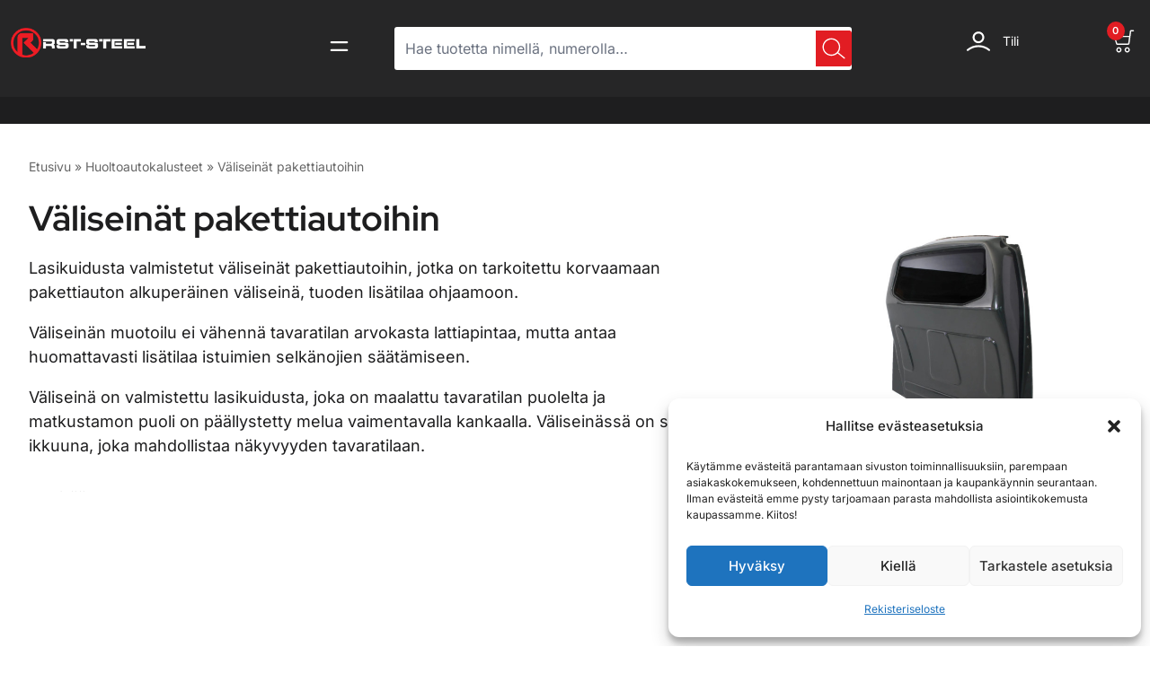

--- FILE ---
content_type: text/html; charset=UTF-8
request_url: https://www.rst-steel.fi/tuote-osasto/huoltoautokalusteet/valiseinat/
body_size: 42272
content:
<!doctype html>
<html lang="fi">
<head>
	<meta charset="UTF-8">
	<meta http-equiv="X-UA-Compatible" content="IE=edge">
	<meta name="viewport" content="width=device-width, initial-scale=1.0, maximum-scale=1.0, user-scalable=0">
	<link rel="profile" href="https://gmpg.org/xfn/11">
	<meta name='robots' content='index, follow, max-image-preview:large, max-snippet:-1, max-video-preview:-1' />

<!-- Google Tag Manager for WordPress by gtm4wp.com -->
<script data-cfasync="false" data-pagespeed-no-defer>
	var gtm4wp_datalayer_name = "dataLayer";
	var dataLayer = dataLayer || [];
	const gtm4wp_use_sku_instead = false;
	const gtm4wp_currency = 'EUR';
	const gtm4wp_product_per_impression = 10;
	const gtm4wp_clear_ecommerce = true;
</script>
<!-- End Google Tag Manager for WordPress by gtm4wp.com -->
	<!-- This site is optimized with the Yoast SEO plugin v25.5 - https://yoast.com/wordpress/plugins/seo/ -->
	<title>Väliseinät pakettiautoihin - RST-Steel</title>
	<meta name="description" content="Lasikuidusta valmistetut väliseinät, jotka on tarkoitettu korvaamaan pakettiauton alkuperäinen väliseinä, tuoden lisätilaa ohjaamoon! Tutustu nyt!" />
	<link rel="canonical" href="https://www.rst-steel.fi/tuote-osasto/huoltoautokalusteet/valiseinat/" />
	<meta property="og:locale" content="fi_FI" />
	<meta property="og:type" content="article" />
	<meta property="og:title" content="Väliseinät pakettiautoihin - RST-Steel" />
	<meta property="og:description" content="Lasikuidusta valmistetut väliseinät, jotka on tarkoitettu korvaamaan pakettiauton alkuperäinen väliseinä, tuoden lisätilaa ohjaamoon! Tutustu nyt!" />
	<meta property="og:url" content="https://www.rst-steel.fi/tuote-osasto/huoltoautokalusteet/valiseinat/" />
	<meta property="og:site_name" content="RST-Steel" />
	<meta property="og:image" content="https://www.rst-steel.fi/wp-content/uploads/2023/01/rst-steel-fi-og-cover-1024x548.png" />
	<meta property="og:image:width" content="1024" />
	<meta property="og:image:height" content="548" />
	<meta property="og:image:type" content="image/png" />
	<meta name="twitter:card" content="summary_large_image" />
	<script type="application/ld+json" class="yoast-schema-graph">{"@context":"https://schema.org","@graph":[{"@type":"CollectionPage","@id":"https://www.rst-steel.fi/tuote-osasto/huoltoautokalusteet/valiseinat/","url":"https://www.rst-steel.fi/tuote-osasto/huoltoautokalusteet/valiseinat/","name":"Väliseinät pakettiautoihin - RST-Steel","isPartOf":{"@id":"https://www.rst-steel.fi/#website"},"primaryImageOfPage":{"@id":"https://www.rst-steel.fi/tuote-osasto/huoltoautokalusteet/valiseinat/#primaryimage"},"image":{"@id":"https://www.rst-steel.fi/tuote-osasto/huoltoautokalusteet/valiseinat/#primaryimage"},"thumbnailUrl":"https://www.rst-steel.fi/wp-content/uploads/2023/06/a8c04293eb176bf9d518006f880ee317af6f6ff5_2104_0002.jpg","description":"Lasikuidusta valmistetut väliseinät, jotka on tarkoitettu korvaamaan pakettiauton alkuperäinen väliseinä, tuoden lisätilaa ohjaamoon! Tutustu nyt!","breadcrumb":{"@id":"https://www.rst-steel.fi/tuote-osasto/huoltoautokalusteet/valiseinat/#breadcrumb"},"inLanguage":"fi"},{"@type":"ImageObject","inLanguage":"fi","@id":"https://www.rst-steel.fi/tuote-osasto/huoltoautokalusteet/valiseinat/#primaryimage","url":"https://www.rst-steel.fi/wp-content/uploads/2023/06/a8c04293eb176bf9d518006f880ee317af6f6ff5_2104_0002.jpg","contentUrl":"https://www.rst-steel.fi/wp-content/uploads/2023/06/a8c04293eb176bf9d518006f880ee317af6f6ff5_2104_0002.jpg","width":1556,"height":1657},{"@type":"BreadcrumbList","@id":"https://www.rst-steel.fi/tuote-osasto/huoltoautokalusteet/valiseinat/#breadcrumb","itemListElement":[{"@type":"ListItem","position":1,"name":"Etusivu","item":"https://www.rst-steel.fi/"},{"@type":"ListItem","position":2,"name":"Huoltoautokalusteet","item":"https://www.rst-steel.fi/tuote-osasto/huoltoautokalusteet/"},{"@type":"ListItem","position":3,"name":"Väliseinät pakettiautoihin"}]},{"@type":"WebSite","@id":"https://www.rst-steel.fi/#website","url":"https://www.rst-steel.fi/","name":"RST-Steel Oy - Turvallista, tyylikästä, terästä","description":"Kotimaista laatua, laatutietoiselle autoilijalle","publisher":{"@id":"https://www.rst-steel.fi/#organization"},"potentialAction":[{"@type":"SearchAction","target":{"@type":"EntryPoint","urlTemplate":"https://www.rst-steel.fi/?s={search_term_string}"},"query-input":{"@type":"PropertyValueSpecification","valueRequired":true,"valueName":"search_term_string"}}],"inLanguage":"fi"},{"@type":"Organization","@id":"https://www.rst-steel.fi/#organization","name":"RST-Steel Oy","alternateName":"RST-Steel Oy - Turvallista, tyylikästä, terästä","url":"https://www.rst-steel.fi/","logo":{"@type":"ImageObject","inLanguage":"fi","@id":"https://www.rst-steel.fi/#/schema/logo/image/","url":"https://www.rst-steel.fi/wp-content/uploads/2023/03/cropped-Rst-logo-valkoinen-teksti.png","contentUrl":"https://www.rst-steel.fi/wp-content/uploads/2023/03/cropped-Rst-logo-valkoinen-teksti.png","width":512,"height":115,"caption":"RST-Steel Oy"},"image":{"@id":"https://www.rst-steel.fi/#/schema/logo/image/"},"sameAs":["https://www.facebook.com/rststeel/","https://www.instagram.com/rststeeloy"]}]}</script>
	<!-- / Yoast SEO plugin. -->


<link rel='dns-prefetch' href='//fonts.googleapis.com' />
<link rel="alternate" type="application/rss+xml" title="RST-Steel &raquo; syöte" href="https://www.rst-steel.fi/feed/" />
<link rel="alternate" type="application/rss+xml" title="RST-Steel &raquo; kommenttien syöte" href="https://www.rst-steel.fi/comments/feed/" />
<link rel="alternate" type="application/rss+xml" title="Syöte: RST-Steel &raquo; Väliseinät pakettiautoihin Osasto" href="https://www.rst-steel.fi/tuote-osasto/huoltoautokalusteet/valiseinat/feed/" />
<style id='wp-img-auto-sizes-contain-inline-css' type='text/css'>
img:is([sizes=auto i],[sizes^="auto," i]){contain-intrinsic-size:3000px 1500px}
/*# sourceURL=wp-img-auto-sizes-contain-inline-css */
</style>
<link rel='stylesheet' id='woo-carrier-agents-blocks-style-css' href='https://www.rst-steel.fi/wp-content/plugins/woo-carrier-agents/assets/css/woo-carrier-agents.css?ver=2.0.0' type='text/css' media='all' />
<link rel='stylesheet' id='woo-conditional-shipping-blocks-style-css' href='https://www.rst-steel.fi/wp-content/plugins/woo-conditional-shipping-pro/frontend/css/woo-conditional-shipping.css?ver=3.5.0.pro' type='text/css' media='all' />
<link rel='stylesheet' id='brator-google-fonts-css' href='https://fonts.googleapis.com/css?display=swap&#038;family=Inter:300,400,400i,500,500i,600,600i,700,700i,800,800i,900,900i&#038;subset=latin,cyrillic-ext,latin-ext,cyrillic,greek-ext,greek,vietnamese' type='text/css' media='all' />
<style id='wp-emoji-styles-inline-css' type='text/css'>

	img.wp-smiley, img.emoji {
		display: inline !important;
		border: none !important;
		box-shadow: none !important;
		height: 1em !important;
		width: 1em !important;
		margin: 0 0.07em !important;
		vertical-align: -0.1em !important;
		background: none !important;
		padding: 0 !important;
	}
/*# sourceURL=wp-emoji-styles-inline-css */
</style>
<link rel='stylesheet' id='wp-block-library-css' href='https://www.rst-steel.fi/wp-includes/css/dist/block-library/style.min.css?ver=6.9' type='text/css' media='all' />
<link rel='stylesheet' id='wc-blocks-style-css' href='https://www.rst-steel.fi/wp-content/plugins/woocommerce/assets/client/blocks/wc-blocks.css?ver=wc-10.0.5' type='text/css' media='all' />
<style id='global-styles-inline-css' type='text/css'>
:root{--wp--preset--aspect-ratio--square: 1;--wp--preset--aspect-ratio--4-3: 4/3;--wp--preset--aspect-ratio--3-4: 3/4;--wp--preset--aspect-ratio--3-2: 3/2;--wp--preset--aspect-ratio--2-3: 2/3;--wp--preset--aspect-ratio--16-9: 16/9;--wp--preset--aspect-ratio--9-16: 9/16;--wp--preset--color--black: #000000;--wp--preset--color--cyan-bluish-gray: #abb8c3;--wp--preset--color--white: #ffffff;--wp--preset--color--pale-pink: #f78da7;--wp--preset--color--vivid-red: #cf2e2e;--wp--preset--color--luminous-vivid-orange: #ff6900;--wp--preset--color--luminous-vivid-amber: #fcb900;--wp--preset--color--light-green-cyan: #7bdcb5;--wp--preset--color--vivid-green-cyan: #00d084;--wp--preset--color--pale-cyan-blue: #8ed1fc;--wp--preset--color--vivid-cyan-blue: #0693e3;--wp--preset--color--vivid-purple: #9b51e0;--wp--preset--gradient--vivid-cyan-blue-to-vivid-purple: linear-gradient(135deg,rgb(6,147,227) 0%,rgb(155,81,224) 100%);--wp--preset--gradient--light-green-cyan-to-vivid-green-cyan: linear-gradient(135deg,rgb(122,220,180) 0%,rgb(0,208,130) 100%);--wp--preset--gradient--luminous-vivid-amber-to-luminous-vivid-orange: linear-gradient(135deg,rgb(252,185,0) 0%,rgb(255,105,0) 100%);--wp--preset--gradient--luminous-vivid-orange-to-vivid-red: linear-gradient(135deg,rgb(255,105,0) 0%,rgb(207,46,46) 100%);--wp--preset--gradient--very-light-gray-to-cyan-bluish-gray: linear-gradient(135deg,rgb(238,238,238) 0%,rgb(169,184,195) 100%);--wp--preset--gradient--cool-to-warm-spectrum: linear-gradient(135deg,rgb(74,234,220) 0%,rgb(151,120,209) 20%,rgb(207,42,186) 40%,rgb(238,44,130) 60%,rgb(251,105,98) 80%,rgb(254,248,76) 100%);--wp--preset--gradient--blush-light-purple: linear-gradient(135deg,rgb(255,206,236) 0%,rgb(152,150,240) 100%);--wp--preset--gradient--blush-bordeaux: linear-gradient(135deg,rgb(254,205,165) 0%,rgb(254,45,45) 50%,rgb(107,0,62) 100%);--wp--preset--gradient--luminous-dusk: linear-gradient(135deg,rgb(255,203,112) 0%,rgb(199,81,192) 50%,rgb(65,88,208) 100%);--wp--preset--gradient--pale-ocean: linear-gradient(135deg,rgb(255,245,203) 0%,rgb(182,227,212) 50%,rgb(51,167,181) 100%);--wp--preset--gradient--electric-grass: linear-gradient(135deg,rgb(202,248,128) 0%,rgb(113,206,126) 100%);--wp--preset--gradient--midnight: linear-gradient(135deg,rgb(2,3,129) 0%,rgb(40,116,252) 100%);--wp--preset--font-size--small: 13px;--wp--preset--font-size--medium: 20px;--wp--preset--font-size--large: 36px;--wp--preset--font-size--x-large: 42px;--wp--preset--spacing--20: 0.44rem;--wp--preset--spacing--30: 0.67rem;--wp--preset--spacing--40: 1rem;--wp--preset--spacing--50: 1.5rem;--wp--preset--spacing--60: 2.25rem;--wp--preset--spacing--70: 3.38rem;--wp--preset--spacing--80: 5.06rem;--wp--preset--shadow--natural: 6px 6px 9px rgba(0, 0, 0, 0.2);--wp--preset--shadow--deep: 12px 12px 50px rgba(0, 0, 0, 0.4);--wp--preset--shadow--sharp: 6px 6px 0px rgba(0, 0, 0, 0.2);--wp--preset--shadow--outlined: 6px 6px 0px -3px rgb(255, 255, 255), 6px 6px rgb(0, 0, 0);--wp--preset--shadow--crisp: 6px 6px 0px rgb(0, 0, 0);}:where(.is-layout-flex){gap: 0.5em;}:where(.is-layout-grid){gap: 0.5em;}body .is-layout-flex{display: flex;}.is-layout-flex{flex-wrap: wrap;align-items: center;}.is-layout-flex > :is(*, div){margin: 0;}body .is-layout-grid{display: grid;}.is-layout-grid > :is(*, div){margin: 0;}:where(.wp-block-columns.is-layout-flex){gap: 2em;}:where(.wp-block-columns.is-layout-grid){gap: 2em;}:where(.wp-block-post-template.is-layout-flex){gap: 1.25em;}:where(.wp-block-post-template.is-layout-grid){gap: 1.25em;}.has-black-color{color: var(--wp--preset--color--black) !important;}.has-cyan-bluish-gray-color{color: var(--wp--preset--color--cyan-bluish-gray) !important;}.has-white-color{color: var(--wp--preset--color--white) !important;}.has-pale-pink-color{color: var(--wp--preset--color--pale-pink) !important;}.has-vivid-red-color{color: var(--wp--preset--color--vivid-red) !important;}.has-luminous-vivid-orange-color{color: var(--wp--preset--color--luminous-vivid-orange) !important;}.has-luminous-vivid-amber-color{color: var(--wp--preset--color--luminous-vivid-amber) !important;}.has-light-green-cyan-color{color: var(--wp--preset--color--light-green-cyan) !important;}.has-vivid-green-cyan-color{color: var(--wp--preset--color--vivid-green-cyan) !important;}.has-pale-cyan-blue-color{color: var(--wp--preset--color--pale-cyan-blue) !important;}.has-vivid-cyan-blue-color{color: var(--wp--preset--color--vivid-cyan-blue) !important;}.has-vivid-purple-color{color: var(--wp--preset--color--vivid-purple) !important;}.has-black-background-color{background-color: var(--wp--preset--color--black) !important;}.has-cyan-bluish-gray-background-color{background-color: var(--wp--preset--color--cyan-bluish-gray) !important;}.has-white-background-color{background-color: var(--wp--preset--color--white) !important;}.has-pale-pink-background-color{background-color: var(--wp--preset--color--pale-pink) !important;}.has-vivid-red-background-color{background-color: var(--wp--preset--color--vivid-red) !important;}.has-luminous-vivid-orange-background-color{background-color: var(--wp--preset--color--luminous-vivid-orange) !important;}.has-luminous-vivid-amber-background-color{background-color: var(--wp--preset--color--luminous-vivid-amber) !important;}.has-light-green-cyan-background-color{background-color: var(--wp--preset--color--light-green-cyan) !important;}.has-vivid-green-cyan-background-color{background-color: var(--wp--preset--color--vivid-green-cyan) !important;}.has-pale-cyan-blue-background-color{background-color: var(--wp--preset--color--pale-cyan-blue) !important;}.has-vivid-cyan-blue-background-color{background-color: var(--wp--preset--color--vivid-cyan-blue) !important;}.has-vivid-purple-background-color{background-color: var(--wp--preset--color--vivid-purple) !important;}.has-black-border-color{border-color: var(--wp--preset--color--black) !important;}.has-cyan-bluish-gray-border-color{border-color: var(--wp--preset--color--cyan-bluish-gray) !important;}.has-white-border-color{border-color: var(--wp--preset--color--white) !important;}.has-pale-pink-border-color{border-color: var(--wp--preset--color--pale-pink) !important;}.has-vivid-red-border-color{border-color: var(--wp--preset--color--vivid-red) !important;}.has-luminous-vivid-orange-border-color{border-color: var(--wp--preset--color--luminous-vivid-orange) !important;}.has-luminous-vivid-amber-border-color{border-color: var(--wp--preset--color--luminous-vivid-amber) !important;}.has-light-green-cyan-border-color{border-color: var(--wp--preset--color--light-green-cyan) !important;}.has-vivid-green-cyan-border-color{border-color: var(--wp--preset--color--vivid-green-cyan) !important;}.has-pale-cyan-blue-border-color{border-color: var(--wp--preset--color--pale-cyan-blue) !important;}.has-vivid-cyan-blue-border-color{border-color: var(--wp--preset--color--vivid-cyan-blue) !important;}.has-vivid-purple-border-color{border-color: var(--wp--preset--color--vivid-purple) !important;}.has-vivid-cyan-blue-to-vivid-purple-gradient-background{background: var(--wp--preset--gradient--vivid-cyan-blue-to-vivid-purple) !important;}.has-light-green-cyan-to-vivid-green-cyan-gradient-background{background: var(--wp--preset--gradient--light-green-cyan-to-vivid-green-cyan) !important;}.has-luminous-vivid-amber-to-luminous-vivid-orange-gradient-background{background: var(--wp--preset--gradient--luminous-vivid-amber-to-luminous-vivid-orange) !important;}.has-luminous-vivid-orange-to-vivid-red-gradient-background{background: var(--wp--preset--gradient--luminous-vivid-orange-to-vivid-red) !important;}.has-very-light-gray-to-cyan-bluish-gray-gradient-background{background: var(--wp--preset--gradient--very-light-gray-to-cyan-bluish-gray) !important;}.has-cool-to-warm-spectrum-gradient-background{background: var(--wp--preset--gradient--cool-to-warm-spectrum) !important;}.has-blush-light-purple-gradient-background{background: var(--wp--preset--gradient--blush-light-purple) !important;}.has-blush-bordeaux-gradient-background{background: var(--wp--preset--gradient--blush-bordeaux) !important;}.has-luminous-dusk-gradient-background{background: var(--wp--preset--gradient--luminous-dusk) !important;}.has-pale-ocean-gradient-background{background: var(--wp--preset--gradient--pale-ocean) !important;}.has-electric-grass-gradient-background{background: var(--wp--preset--gradient--electric-grass) !important;}.has-midnight-gradient-background{background: var(--wp--preset--gradient--midnight) !important;}.has-small-font-size{font-size: var(--wp--preset--font-size--small) !important;}.has-medium-font-size{font-size: var(--wp--preset--font-size--medium) !important;}.has-large-font-size{font-size: var(--wp--preset--font-size--large) !important;}.has-x-large-font-size{font-size: var(--wp--preset--font-size--x-large) !important;}
/*# sourceURL=global-styles-inline-css */
</style>

<style id='classic-theme-styles-inline-css' type='text/css'>
/*! This file is auto-generated */
.wp-block-button__link{color:#fff;background-color:#32373c;border-radius:9999px;box-shadow:none;text-decoration:none;padding:calc(.667em + 2px) calc(1.333em + 2px);font-size:1.125em}.wp-block-file__button{background:#32373c;color:#fff;text-decoration:none}
/*# sourceURL=/wp-includes/css/classic-themes.min.css */
</style>
<link rel='stylesheet' id='brator-core-custom-css' href='https://www.rst-steel.fi/wp-content/plugins/brator-core/assets/elementor/css/custom.css?ver=1769084981' type='text/css' media='all' />
<link rel='stylesheet' id='contact-form-7-css' href='https://www.rst-steel.fi/wp-content/plugins/contact-form-7/includes/css/styles.css?ver=6.1' type='text/css' media='all' />
<link rel='stylesheet' id='seoaic_front_main_css-css' href='https://www.rst-steel.fi/wp-content/plugins/seoai-client/assets/css/front.min.css?ver=2.21.24' type='text/css' media='all' />
<style id='seoaic_front_main_css-inline-css' type='text/css'>

            .seoaic-multistep-form {
                border-radius: 0px !important;
                border: 0px solid #000 !important;
            }

            .seoaic-multistep-form .seoaic-ms-chat-header {
                background: #000;
                color: #fff;
            }

            .seoaic-multistep-form .seoaic-ms-steps-wrapper {
                background-color: #fff !important;
            }

            div.seoaic-multistep-form .seoaic-ms-step-question {
                background: #fff;
                color: #100717;
                font-size: 13px;
                border-radius: 0px;
                border: 0px solid #000 !important;
            }

            .seoaic-multistep-form .seoaic-ms-text-message-wrapper {
                background: #fff;
                color: #100717;
                font-size: 13px ;
                border-radius: 0px;
                border: 0px solid #000;
            }
            .seoaic-multistep-form .seoaic-ms-multi-items-wrapper label {
                background: #fff;
                color: #100717;
                font-size: 13px;
                border-radius: 0px;
                border: 0px solid #000;
            }

            .seoaic-multistep-form .seoaic-ms-textarea-content textarea {
                border-radius: 0px;
                outline: 1px solid #fff;
            }

            .seoaic-multistep-form .seoaic-ms-contact-fields-wrapper {
                background: #fff;
                border-radius: 0px;
                border: 0px solid #000;
            }

            .seoaic-multistep-form .seoaic-ms-contact-field {
                border-radius: 0px;
                outline: 1px solid #fff;
                font-size: 13px;
            }

            .seoaic-multistep-form .seoaic-ms-contact-field-content label {
                color: #100717;
                font-size: 13px;
            }

            .seoaic-multistep-form .seoaic-ms-buttons-wrapper button {
                background: #fff !important;
                color: #100717 !important;
                font-size: 13px !important;
                border-radius: 0px !important;
                border: 0px solid #000 !important;
            }

            .seoaic-multistep-form .seoaic-ms-answer-item {
                background: #fff;
                color: #100717;
                font-size: 13px;
                border-radius: 0px;
                border: 0px solid #000;
            }

            .seoaic-multistep-form .seoaic-ms-bot-icon.show {
                background-color: #000;
                background-size: 100% 100%;
                background-position: center center;
                background-repeat: no-repeat;
                border-radius: 0px;
                border: 0px solid #000;
                width: 46px;
                height: 46px;
                left: 0;
                box-sizing: content-box;
            }

            .seoaic-multistep-form .seoaic-multistep-progress {
                height: 5px;
                background-color: #000;
            }

            .seoaic-ms-open,
            .seoaic-ms-closed-msg {
                background-color: #000;
                color: #fff;
            }

            .seoaic-ms-closed-msg-close-icon {
                color: #fff;
            }

            .seoaic-ms-clised-msg-connector {
                background-color: #000;
            }
        


            .seoaic-ia-buttons-content button {
                background: #fff;
                color: #100717;
                font-size: 13px;
                border-radius: 0px;
                border: 0px solid #000;
            }

            .seoaic-ia-multi-items-wrapper label {
                background: #fff;
                color: #100717;
                font-size: 13px;
                border-radius: 0px;
                border: 0px solid #000;
            }

            .seoaic-ia-textarea-content textarea {
                border-radius: 0px;
                outline: 1px solid #fff;
            }

        
/*# sourceURL=seoaic_front_main_css-inline-css */
</style>
<link rel='stylesheet' id='dashicons-css' href='https://www.rst-steel.fi/wp-includes/css/dashicons.min.css?ver=6.9' type='text/css' media='all' />
<link rel='stylesheet' id='wc-paytrail-css-css' href='https://www.rst-steel.fi/wp-content/plugins/wc-paytrail/assets/css/wc-paytrail.css?ver=2.6.6' type='text/css' media='all' />
<link rel='stylesheet' id='woocommerce-layout-css' href='https://www.rst-steel.fi/wp-content/plugins/woocommerce/assets/css/woocommerce-layout.css?ver=10.0.5' type='text/css' media='all' />
<link rel='stylesheet' id='woocommerce-smallscreen-css' href='https://www.rst-steel.fi/wp-content/plugins/woocommerce/assets/css/woocommerce-smallscreen.css?ver=10.0.5' type='text/css' media='only screen and (max-width: 768px)' />
<link rel='stylesheet' id='woocommerce-general-css' href='https://www.rst-steel.fi/wp-content/plugins/woocommerce/assets/css/woocommerce.css?ver=10.0.5' type='text/css' media='all' />
<style id='woocommerce-inline-inline-css' type='text/css'>
.woocommerce form .form-row .required { visibility: visible; }
/*# sourceURL=woocommerce-inline-inline-css */
</style>
<link rel='stylesheet' id='cmplz-general-css' href='https://www.rst-steel.fi/wp-content/plugins/complianz-gdpr-premium/assets/css/cookieblocker.min.css?ver=1757578198' type='text/css' media='all' />
<link rel='stylesheet' id='rst-prosearch-style-css' href='https://www.rst-steel.fi/wp-content/plugins/rst-steel-prosearch/assets/dist/prosearch.min.css?ver=1751328295' type='text/css' media='all' />
<link rel='stylesheet' id='woo_conditional_shipping_css-css' href='https://www.rst-steel.fi/wp-content/plugins/woo-conditional-shipping-pro/includes/frontend/../../frontend/css/woo-conditional-shipping.css?ver=3.5.0.pro' type='text/css' media='all' />
<link rel='stylesheet' id='hint-css' href='https://www.rst-steel.fi/wp-content/plugins/wpc-badge-management-premium/assets/css/hint.css?ver=6.9' type='text/css' media='all' />
<link rel='stylesheet' id='wpcbm-frontend-css' href='https://www.rst-steel.fi/wp-content/plugins/wpc-badge-management-premium/assets/css/frontend.css?ver=3.0.8' type='text/css' media='all' />
<link rel='stylesheet' id='wpcbm-style-css' href='https://www.rst-steel.fi/wp-content/plugins/wpc-badge-management-premium/assets/css/style.css?ver=3.0.8' type='text/css' media='all' />
<link rel='stylesheet' id='brands-styles-css' href='https://www.rst-steel.fi/wp-content/plugins/woocommerce/assets/css/brands.css?ver=10.0.5' type='text/css' media='all' />
<link rel='preload' as='font' type='font/woff2' crossorigin='anonymous' id='tinvwl-webfont-font-css' href='https://www.rst-steel.fi/wp-content/plugins/ti-woocommerce-wishlist/assets/fonts/tinvwl-webfont.woff2?ver=xu2uyi'  media='all' />
<link rel='stylesheet' id='tinvwl-webfont-css' href='https://www.rst-steel.fi/wp-content/plugins/ti-woocommerce-wishlist/assets/css/webfont.min.css?ver=2.10.0' type='text/css' media='all' />
<link rel='stylesheet' id='tinvwl-css' href='https://www.rst-steel.fi/wp-content/plugins/ti-woocommerce-wishlist/assets/css/public.min.css?ver=2.10.0' type='text/css' media='all' />
<link rel='stylesheet' id='bootstrap-grid-css' href='https://www.rst-steel.fi/wp-content/themes/brator/assets/css/bootstrap-grid.min.css?ver=1769084981' type='text/css' media='all' />
<link rel='stylesheet' id='parent-style-css' href='https://www.rst-steel.fi/wp-content/themes/brator/style.css?ver=1769084981' type='text/css' media='all' />
<link rel='stylesheet' id='brator-theme-style-css' href='https://www.rst-steel.fi/wp-content/themes/brator/assets/css/theme-style.css?ver=1769084981' type='text/css' media='all' />
<link rel='stylesheet' id='brator-style-css' href='https://www.rst-steel.fi/wp-content/themes/brator-child/style.css?ver=1769084981' type='text/css' media='all' />
<style id='brator-style-inline-css' type='text/css'>
			.brator-footer-top-area {
				background: #ffffff;
			}
					.brator-social-link h6,
			.brator-payment-area h6.brator-payment-title,
			.brator-copyright-area p{
				color: #ffffff;
			}
					.brator-copyright-area p a,
			.brator-social-link a{
				color: #ff0000;
				fill: #ff0000;
			}
				:root {
			--color-high-dark: #e21d23;
		}
				.brator-header-menu-area.red-variant {
			background: #282828 !important;
		}
		
/*# sourceURL=brator-style-inline-css */
</style>
<link rel='stylesheet' id='child-style-custom-css' href='https://www.rst-steel.fi/wp-content/themes/brator-child/dist/css/main.min.css?ver=1751328298' type='text/css' media='all' />
<link rel='stylesheet' id='nouislider-css' href='https://www.rst-steel.fi/wp-content/themes/brator/assets/css/nouislider.css?ver=1769084981' type='text/css' media='all' />
<link rel='stylesheet' id='splide-css' href='https://www.rst-steel.fi/wp-content/themes/brator/assets/css/splide.min.css?ver=1769084981' type='text/css' media='all' />
<link rel='stylesheet' id='splide-core-css' href='https://www.rst-steel.fi/wp-content/themes/brator/assets/css/splide-core.min.css?ver=1769084981' type='text/css' media='all' />
<link rel='stylesheet' id='select2-css' href='https://www.rst-steel.fi/wp-content/plugins/woocommerce/assets/css/select2.css?ver=10.0.5' type='text/css' media='all' />
<link rel='stylesheet' id='brator-url-css' href='https://www.rst-steel.fi/wp-content/themes/brator/assets/css/url.css?ver=1769084981' type='text/css' media='all' />
<link rel='stylesheet' id='brator-theme-style-home-one-css' href='https://www.rst-steel.fi/wp-content/themes/brator/assets/css/theme-style-home-one.css?ver=1769084981' type='text/css' media='all' />
<link rel='stylesheet' id='brator-unittest-style-css' href='https://www.rst-steel.fi/wp-content/themes/brator/assets/css/unittest-style.css?ver=1769084981' type='text/css' media='all' />
<link rel='stylesheet' id='brator-electronics-style-css' href='https://www.rst-steel.fi/wp-content/themes/brator/assets/css/sass/electronics/electronics-theme.css?ver=1769084981' type='text/css' media='all' />
<link rel='stylesheet' id='brator-bike-parts-css' href='https://www.rst-steel.fi/wp-content/themes/brator/assets/css/bike-style.css?ver=1769084981' type='text/css' media='all' />
<link rel='stylesheet' id='elementor-frontend-css' href='https://www.rst-steel.fi/wp-content/uploads/elementor/css/custom-frontend.min.css?ver=1768305205' type='text/css' media='all' />
<link rel='stylesheet' id='widget-image-css' href='https://www.rst-steel.fi/wp-content/plugins/elementor/assets/css/widget-image.min.css?ver=3.31.5' type='text/css' media='all' />
<link rel='stylesheet' id='widget-breadcrumbs-css' href='https://www.rst-steel.fi/wp-content/plugins/elementor-pro/assets/css/widget-breadcrumbs.min.css?ver=3.30.1' type='text/css' media='all' />
<link rel='stylesheet' id='widget-heading-css' href='https://www.rst-steel.fi/wp-content/plugins/elementor/assets/css/widget-heading.min.css?ver=3.31.5' type='text/css' media='all' />
<link rel='stylesheet' id='widget-woocommerce-products-css' href='https://www.rst-steel.fi/wp-content/plugins/elementor-pro/assets/css/widget-woocommerce-products.min.css?ver=3.30.1' type='text/css' media='all' />
<link rel='stylesheet' id='widget-woocommerce-categories-css' href='https://www.rst-steel.fi/wp-content/plugins/elementor-pro/assets/css/widget-woocommerce-categories.min.css?ver=3.30.1' type='text/css' media='all' />
<link rel='stylesheet' id='widget-woocommerce-products-archive-css' href='https://www.rst-steel.fi/wp-content/uploads/elementor/css/custom-pro-widget-woocommerce-products-archive.min.css?ver=1768305210' type='text/css' media='all' />
<link rel='stylesheet' id='e-animation-bounceIn-css' href='https://www.rst-steel.fi/wp-content/plugins/elementor/assets/lib/animations/styles/bounceIn.min.css?ver=3.31.5' type='text/css' media='all' />
<link rel='stylesheet' id='e-popup-css' href='https://www.rst-steel.fi/wp-content/plugins/elementor-pro/assets/css/conditionals/popup.min.css?ver=3.30.1' type='text/css' media='all' />
<link rel='stylesheet' id='elementor-icons-css' href='https://www.rst-steel.fi/wp-content/plugins/elementor/assets/lib/eicons/css/elementor-icons.min.css?ver=5.43.0' type='text/css' media='all' />
<link rel='stylesheet' id='elementor-post-7-css' href='https://www.rst-steel.fi/wp-content/uploads/elementor/css/post-7.css?ver=1768305203' type='text/css' media='all' />
<link rel='stylesheet' id='elementor-post-52726-css' href='https://www.rst-steel.fi/wp-content/uploads/elementor/css/post-52726.css?ver=1768305203' type='text/css' media='all' />
<link rel='stylesheet' id='elementor-post-39172-css' href='https://www.rst-steel.fi/wp-content/uploads/elementor/css/post-39172.css?ver=1768305203' type='text/css' media='all' />
<link rel='stylesheet' id='relevanssi-live-search-css' href='https://www.rst-steel.fi/wp-content/plugins/relevanssi-live-ajax-search/assets/styles/style.css?ver=2.5' type='text/css' media='all' />
<link rel='stylesheet' id='elementor-gf-local-roboto-css' href='https://www.rst-steel.fi/wp-content/uploads/elementor/google-fonts/css/roboto.css?ver=1751355456' type='text/css' media='all' />
<link rel='stylesheet' id='elementor-gf-local-robotocondensed-css' href='https://www.rst-steel.fi/wp-content/uploads/elementor/google-fonts/css/robotocondensed.css?ver=1751355459' type='text/css' media='all' />
<link rel='stylesheet' id='elementor-gf-local-dynapuff-css' href='https://www.rst-steel.fi/wp-content/uploads/elementor/google-fonts/css/dynapuff.css?ver=1751355459' type='text/css' media='all' />
<link rel='stylesheet' id='elementor-gf-local-redhatdisplay-css' href='https://www.rst-steel.fi/wp-content/uploads/elementor/google-fonts/css/redhatdisplay.css?ver=1751355459' type='text/css' media='all' />
<link rel='stylesheet' id='elementor-gf-local-inter-css' href='https://www.rst-steel.fi/wp-content/uploads/elementor/google-fonts/css/inter.css?ver=1751355467' type='text/css' media='all' />
<script type="text/javascript" src="https://www.rst-steel.fi/wp-includes/js/jquery/jquery.min.js?ver=3.7.1" id="jquery-core-js"></script>
<script type="text/javascript" src="https://www.rst-steel.fi/wp-includes/js/jquery/jquery-migrate.min.js?ver=3.4.1" id="jquery-migrate-js"></script>
<script type="text/javascript" src="https://www.rst-steel.fi/wp-content/plugins/wc-paytrail/assets/js/wc-paytrail.js?ver=2.6.6" id="wc-paytrail-js-js"></script>
<script type="text/javascript" src="https://www.rst-steel.fi/wp-content/plugins/woocommerce/assets/js/jquery-blockui/jquery.blockUI.min.js?ver=2.7.0-wc.10.0.5" id="jquery-blockui-js" data-wp-strategy="defer"></script>
<script type="text/javascript" id="wc-add-to-cart-js-extra">
/* <![CDATA[ */
var wc_add_to_cart_params = {"ajax_url":"/wp-admin/admin-ajax.php","wc_ajax_url":"/?wc-ajax=%%endpoint%%","i18n_view_cart":"N\u00e4yt\u00e4 ostoskori","cart_url":"https://www.rst-steel.fi/ostoskori/","is_cart":"","cart_redirect_after_add":"no"};
//# sourceURL=wc-add-to-cart-js-extra
/* ]]> */
</script>
<script type="text/javascript" src="https://www.rst-steel.fi/wp-content/plugins/woocommerce/assets/js/frontend/add-to-cart.min.js?ver=10.0.5" id="wc-add-to-cart-js" defer="defer" data-wp-strategy="defer"></script>
<script type="text/javascript" src="https://www.rst-steel.fi/wp-content/plugins/woocommerce/assets/js/js-cookie/js.cookie.min.js?ver=2.1.4-wc.10.0.5" id="js-cookie-js" data-wp-strategy="defer"></script>
<script type="text/javascript" id="woocommerce-js-extra">
/* <![CDATA[ */
var woocommerce_params = {"ajax_url":"/wp-admin/admin-ajax.php","wc_ajax_url":"/?wc-ajax=%%endpoint%%","i18n_password_show":"N\u00e4yt\u00e4 salasana","i18n_password_hide":"Piilota salasana"};
//# sourceURL=woocommerce-js-extra
/* ]]> */
</script>
<script type="text/javascript" src="https://www.rst-steel.fi/wp-content/plugins/woocommerce/assets/js/frontend/woocommerce.min.js?ver=10.0.5" id="woocommerce-js" defer="defer" data-wp-strategy="defer"></script>
<script type="text/javascript" id="woo-conditional-shipping-js-js-extra">
/* <![CDATA[ */
var conditional_shipping_settings = {"trigger_fields":[]};
//# sourceURL=woo-conditional-shipping-js-js-extra
/* ]]> */
</script>
<script type="text/javascript" src="https://www.rst-steel.fi/wp-content/plugins/woo-conditional-shipping-pro/includes/frontend/../../frontend/js/woo-conditional-shipping.js?ver=3.5.0.pro" id="woo-conditional-shipping-js-js"></script>
<link rel="https://api.w.org/" href="https://www.rst-steel.fi/wp-json/" /><link rel="alternate" title="JSON" type="application/json" href="https://www.rst-steel.fi/wp-json/wp/v2/product_cat/6886" /><link rel="EditURI" type="application/rsd+xml" title="RSD" href="https://www.rst-steel.fi/xmlrpc.php?rsd" />
<meta name="generator" content="WordPress 6.9" />
<meta name="generator" content="WooCommerce 10.0.5" />
<meta name="google-site-verification" content="DnKFMGjriuc8Qpd13C9VgWFNZplH9ZW4BDL-1e7CCpA" />
<script>(function (w,d,s,o,r,js,fjs) {
w[r]=w[r]||function() {(w[r].q = w[r].q || []).push(arguments)}
w[r]('app', 'qZ38NozG5B');
if(d.getElementById(o)) return;
js = d.createElement(s), fjs = d.getElementsByTagName(s)[0];
js.id = o; js.src = 'https://embed.trustmary.com/embed.js';
js.async = 1; fjs.parentNode.insertBefore(js, fjs);
}(window, document, 'script', 'trustmary-embed', 'tmary'));
</script>			<style>.cmplz-hidden {
					display: none !important;
				}</style>
<!-- Google Tag Manager for WordPress by gtm4wp.com -->
<!-- GTM Container placement set to automatic -->
<script data-cfasync="false" data-pagespeed-no-defer>
	var dataLayer_content = {"pagePostType":"product","pagePostType2":"tax-product","pageCategory":[],"customerTotalOrders":0,"customerTotalOrderValue":0,"customerFirstName":"","customerLastName":"","customerBillingFirstName":"","customerBillingLastName":"","customerBillingCompany":"","customerBillingAddress1":"","customerBillingAddress2":"","customerBillingCity":"","customerBillingState":"","customerBillingPostcode":"","customerBillingCountry":"","customerBillingEmail":"","customerBillingEmailHash":"","customerBillingPhone":"","customerShippingFirstName":"","customerShippingLastName":"","customerShippingCompany":"","customerShippingAddress1":"","customerShippingAddress2":"","customerShippingCity":"","customerShippingState":"","customerShippingPostcode":"","customerShippingCountry":"","cartContent":{"totals":{"applied_coupons":[],"discount_total":0,"subtotal":0,"total":0},"items":[]}};
	dataLayer.push( dataLayer_content );
</script>
<script data-cfasync="false" data-pagespeed-no-defer>
		if (typeof gtag == "undefined") {
			function gtag(){dataLayer.push(arguments);}
		}

		gtag("consent", "default", {
			"analytics_storage": "denied",
			"ad_storage": "denied",
			"ad_user_data": "denied",
			"ad_personalization": "denied",
			"functionality_storage": "denied",
			"security_storage": "denied",
			"personalization_storage": "denied",
		});
</script>
<script data-cfasync="false" data-pagespeed-no-defer>
(function(w,d,s,l,i){w[l]=w[l]||[];w[l].push({'gtm.start':
new Date().getTime(),event:'gtm.js'});var f=d.getElementsByTagName(s)[0],
j=d.createElement(s),dl=l!='dataLayer'?'&l='+l:'';j.async=true;j.src=
'//www.googletagmanager.com/gtm.js?id='+i+dl;f.parentNode.insertBefore(j,f);
})(window,document,'script','dataLayer','GTM-WHJ3T8F');
</script>
<!-- End Google Tag Manager for WordPress by gtm4wp.com -->	<noscript><style>.woocommerce-product-gallery{ opacity: 1 !important; }</style></noscript>
	<meta name="generator" content="Elementor 3.31.5; features: additional_custom_breakpoints, e_element_cache; settings: css_print_method-external, google_font-enabled, font_display-auto">
<meta name="google-site-verification" content="psT8gvGhEODGi1OaqbpWHQ1dZysExdUwOkZIjV8cFLg" />
<script src="https://sortter.fi/plugin/sortter-plugin.js"></script>

			<script data-service="facebook" data-category="marketing"  type="text/plain">
				!function(f,b,e,v,n,t,s){if(f.fbq)return;n=f.fbq=function(){n.callMethod?
					n.callMethod.apply(n,arguments):n.queue.push(arguments)};if(!f._fbq)f._fbq=n;
					n.push=n;n.loaded=!0;n.version='2.0';n.queue=[];t=b.createElement(e);t.async=!0;
					t.src=v;s=b.getElementsByTagName(e)[0];s.parentNode.insertBefore(t,s)}(window,
					document,'script','https://connect.facebook.net/en_US/fbevents.js');
			</script>
			<!-- WooCommerce Facebook Integration Begin -->
			<script data-service="facebook" data-category="marketing"  type="text/plain">

				fbq('init', '664049078837000', {}, {
    "agent": "woocommerce-10.0.5-3.5.4"
});

				document.addEventListener( 'DOMContentLoaded', function() {
					// Insert placeholder for events injected when a product is added to the cart through AJAX.
					document.body.insertAdjacentHTML( 'beforeend', '<div class=\"wc-facebook-pixel-event-placeholder\"></div>' );
				}, false );

			</script>
			<!-- WooCommerce Facebook Integration End -->
						<style>
				.e-con.e-parent:nth-of-type(n+4):not(.e-lazyloaded):not(.e-no-lazyload),
				.e-con.e-parent:nth-of-type(n+4):not(.e-lazyloaded):not(.e-no-lazyload) * {
					background-image: none !important;
				}
				@media screen and (max-height: 1024px) {
					.e-con.e-parent:nth-of-type(n+3):not(.e-lazyloaded):not(.e-no-lazyload),
					.e-con.e-parent:nth-of-type(n+3):not(.e-lazyloaded):not(.e-no-lazyload) * {
						background-image: none !important;
					}
				}
				@media screen and (max-height: 640px) {
					.e-con.e-parent:nth-of-type(n+2):not(.e-lazyloaded):not(.e-no-lazyload),
					.e-con.e-parent:nth-of-type(n+2):not(.e-lazyloaded):not(.e-no-lazyload) * {
						background-image: none !important;
					}
				}
			</style>
			<link rel="icon" href="https://www.rst-steel.fi/wp-content/uploads/2022/09/cropped-Logo_RST-Steel-32x32.png" sizes="32x32" />
<link rel="icon" href="https://www.rst-steel.fi/wp-content/uploads/2022/09/cropped-Logo_RST-Steel-192x192.png" sizes="192x192" />
<link rel="apple-touch-icon" href="https://www.rst-steel.fi/wp-content/uploads/2022/09/cropped-Logo_RST-Steel-180x180.png" />
<meta name="msapplication-TileImage" content="https://www.rst-steel.fi/wp-content/uploads/2022/09/cropped-Logo_RST-Steel-270x270.png" />
		<style type="text/css" id="wp-custom-css">
			a.elementor-button:hover .elementor-button-icon i {
	color: inherit !important;
}

.brator-footer-area {
	background-color:#262627;
}
.tt-pagetitle__img {
/* display:none; */
}

.brator-filter-show-items {
	display:none !important;
}

.brator-team-single-item .brator-team-single-item-social {
	display: none;
}

.brator-product-header-layout-area.desing-two .brator-product-add-to-cart .brator-product-add-to-cart-price h6 {
	flex-flow: column;
	align-items:flex-start;
}
.brator-product-header-layout-area.desing-two .brator-product-add-to-cart .brator-product-add-to-cart-price h6 > p {
	font-weight:400;
}


/**
 * Hide page heros from specific pages
 */
body.page-id-38992 .page-wrapper > .brator-banner-slider-area,
body.page-id-39689 .page-wrapper > .brator-banner-slider-area,
body.page-id-39700 .page-wrapper > .brator-banner-slider-area,
body.page-id-39723 .page-wrapper > .brator-banner-slider-area,
body.page-id-39692 .page-wrapper > .brator-banner-slider-area,
body.page-id-39706 .page-wrapper > .brator-banner-slider-area,
body.page-id-39694 .page-wrapper > .brator-banner-slider-area,
body.postid-41802 .page-wrapper > .brator-banner-slider-area,
body.page-id-42325 .page-wrapper > .brator-banner-slider-area,
body.page-id-48938 .page-wrapper > .brator-banner-slider-area,
body.page-id-53851 .page-wrapper > .brator-banner-slider-area,
body.page-id-60409 .page-wrapper > .brator-banner-slider-area
{
	display: none !important;
}
/**
 *  Truncate breadcrumbs
 */
.brator-breadcrumb li:last-of-type {
	overflow: hidden;
	text-overflow: ellipsis;
	white-space: nowrap;
	max-width: 250px;
}

#new-webshop-popup .wpcf7-radio {
	display: flex;
  flex-flow: row wrap;
  gap: .5rem;
}

#new-webshop-popup .wpcf7-list-item {
	margin-left: 0;
}

#new-webshop-popup .wpcf7-list-item.first {
	margin-left:0;
}

#new-webshop-popup .wpcf7-list-item label >span  {
  display: inline-block;
  padding: 0.25em 1em;
  background-color: #ddd;
  color: #333;
  border: none;
  border-radius: 5px;
  cursor: pointer;
	font-size:12px
}

#new-webshop-popup .wpcf7-list-item label > span :hover {
  background-color: #ccc;
}

#new-webshop-popup .wpcf7-list-item input[type="radio"]:checked +  span {
  background-color: red;
  color: white;
}

#new-webshop-popup .wpcf7-list-item input[type="radio"] {
  display: none;
}

a.tag-cloud-link {
	padding: .125rem .5rem !important;
}

.brator-contact-form-field-submit input[type="submit"] {
	padding: .75rem 1rem;
	background-color: var(--color-high-dark);
	color: white;
	font-weight:bold;
	border:none;
	border-radius: 4px;
	
}

.brator-header-menu-area.dark-bg .brator-header-menu ul.list-style-outside-none li.menu-item-has-children ul {
	margin-top: 4px;
}
.brator-header-top-bar-area.design-one .brator-header-top-bar-info-left {
	align-items:center;
}
@media only screen and (min-width: 300px) and (max-width: 991.98px) {
	.brator-header-top-bar-info-left {
		flex-flow: row;
		justify-content:flex-start;
		align-items: center;
		flex-wrap: wrap;
	}
}
#header-notification-badge {
	color: var(--meiko-success-green);
	width: 1.25rem;
	height: 1.25rem;
	flex-shrink: 0;
	margin-right:.5rem;
}

.brator-header-top-bar-info-right-content {
	color: white;
}
.brator-header-top-bar-info-right-content a {
	color: white;
}

.brator-product-single-item-area.design-two .brator-product-single-item-img a {
	display:block;
}
#pfotw-pricelist-note {
	margin-bottom:.5rem;
}
#pfotw-pricelist-note p {
	font-size:14px;
	line-height:1.25
}
#pfotw-pricelist-note p small {
  line-height:1.25;
	display: inline-block;
	margin-top: .5rem;
}
.brator-product-single-item-area #pfotw-pricelist-note {
	margin:.5em -6px;
}

.brator-blog-listing-single-item-info-2 {
	visibility:hidden!important;
}

.single-post h1 { font-size: 42px; } .single-post h2 { font-size: 30px; } .single-post h3 { font-size: 20px; }

.woo-carrier-agents-postcode-input-wrapper input[type="text"] {
	max-width:70%!important;
}
		</style>
		<style id="kirki-inline-styles">. button,. input - text,. theme - btn,a,body,button,li,p,ul{font-family:Red Hat Display;font-size:14;font-weight:400;line-height:1.5;color:#333;}h1{font-family:Red Hat Display;font-size:52;font-weight:900;line-height:1.5;color:#333;}h2{font-family:Red Hat Display;font-size:1.5rem;font-weight:700;line-height:1.5;color:#333;}h3{font-family:Red Hat Display;font-size:1.25rem;font-weight:700;line-height:1.5;color:#333;}h4{text-transform:none;}h5{text-transform:none;}h6{text-transform:none;}/* latin-ext */
@font-face {
  font-family: 'Red Hat Display';
  font-style: normal;
  font-weight: 400;
  font-display: swap;
  src: url(https://www.rst-steel.fi/wp-content/fonts/red-hat-display/8vIQ7wUr0m80wwYf0QCXZzYzUoTg8z6hVYs.woff2) format('woff2');
  unicode-range: U+0100-02BA, U+02BD-02C5, U+02C7-02CC, U+02CE-02D7, U+02DD-02FF, U+0304, U+0308, U+0329, U+1D00-1DBF, U+1E00-1E9F, U+1EF2-1EFF, U+2020, U+20A0-20AB, U+20AD-20C0, U+2113, U+2C60-2C7F, U+A720-A7FF;
}
/* latin */
@font-face {
  font-family: 'Red Hat Display';
  font-style: normal;
  font-weight: 400;
  font-display: swap;
  src: url(https://www.rst-steel.fi/wp-content/fonts/red-hat-display/8vIQ7wUr0m80wwYf0QCXZzYzUoTg_T6h.woff2) format('woff2');
  unicode-range: U+0000-00FF, U+0131, U+0152-0153, U+02BB-02BC, U+02C6, U+02DA, U+02DC, U+0304, U+0308, U+0329, U+2000-206F, U+20AC, U+2122, U+2191, U+2193, U+2212, U+2215, U+FEFF, U+FFFD;
}
/* latin-ext */
@font-face {
  font-family: 'Red Hat Display';
  font-style: normal;
  font-weight: 700;
  font-display: swap;
  src: url(https://www.rst-steel.fi/wp-content/fonts/red-hat-display/8vIQ7wUr0m80wwYf0QCXZzYzUoTg8z6hVYs.woff2) format('woff2');
  unicode-range: U+0100-02BA, U+02BD-02C5, U+02C7-02CC, U+02CE-02D7, U+02DD-02FF, U+0304, U+0308, U+0329, U+1D00-1DBF, U+1E00-1E9F, U+1EF2-1EFF, U+2020, U+20A0-20AB, U+20AD-20C0, U+2113, U+2C60-2C7F, U+A720-A7FF;
}
/* latin */
@font-face {
  font-family: 'Red Hat Display';
  font-style: normal;
  font-weight: 700;
  font-display: swap;
  src: url(https://www.rst-steel.fi/wp-content/fonts/red-hat-display/8vIQ7wUr0m80wwYf0QCXZzYzUoTg_T6h.woff2) format('woff2');
  unicode-range: U+0000-00FF, U+0131, U+0152-0153, U+02BB-02BC, U+02C6, U+02DA, U+02DC, U+0304, U+0308, U+0329, U+2000-206F, U+20AC, U+2122, U+2191, U+2193, U+2212, U+2215, U+FEFF, U+FFFD;
}
/* latin-ext */
@font-face {
  font-family: 'Red Hat Display';
  font-style: normal;
  font-weight: 900;
  font-display: swap;
  src: url(https://www.rst-steel.fi/wp-content/fonts/red-hat-display/8vIQ7wUr0m80wwYf0QCXZzYzUoTg8z6hVYs.woff2) format('woff2');
  unicode-range: U+0100-02BA, U+02BD-02C5, U+02C7-02CC, U+02CE-02D7, U+02DD-02FF, U+0304, U+0308, U+0329, U+1D00-1DBF, U+1E00-1E9F, U+1EF2-1EFF, U+2020, U+20A0-20AB, U+20AD-20C0, U+2113, U+2C60-2C7F, U+A720-A7FF;
}
/* latin */
@font-face {
  font-family: 'Red Hat Display';
  font-style: normal;
  font-weight: 900;
  font-display: swap;
  src: url(https://www.rst-steel.fi/wp-content/fonts/red-hat-display/8vIQ7wUr0m80wwYf0QCXZzYzUoTg_T6h.woff2) format('woff2');
  unicode-range: U+0000-00FF, U+0131, U+0152-0153, U+02BB-02BC, U+02C6, U+02DA, U+02DC, U+0304, U+0308, U+0329, U+2000-206F, U+20AC, U+2122, U+2191, U+2193, U+2212, U+2215, U+FEFF, U+FFFD;
}/* latin-ext */
@font-face {
  font-family: 'Red Hat Display';
  font-style: normal;
  font-weight: 400;
  font-display: swap;
  src: url(https://www.rst-steel.fi/wp-content/fonts/red-hat-display/8vIQ7wUr0m80wwYf0QCXZzYzUoTg8z6hVYs.woff2) format('woff2');
  unicode-range: U+0100-02BA, U+02BD-02C5, U+02C7-02CC, U+02CE-02D7, U+02DD-02FF, U+0304, U+0308, U+0329, U+1D00-1DBF, U+1E00-1E9F, U+1EF2-1EFF, U+2020, U+20A0-20AB, U+20AD-20C0, U+2113, U+2C60-2C7F, U+A720-A7FF;
}
/* latin */
@font-face {
  font-family: 'Red Hat Display';
  font-style: normal;
  font-weight: 400;
  font-display: swap;
  src: url(https://www.rst-steel.fi/wp-content/fonts/red-hat-display/8vIQ7wUr0m80wwYf0QCXZzYzUoTg_T6h.woff2) format('woff2');
  unicode-range: U+0000-00FF, U+0131, U+0152-0153, U+02BB-02BC, U+02C6, U+02DA, U+02DC, U+0304, U+0308, U+0329, U+2000-206F, U+20AC, U+2122, U+2191, U+2193, U+2212, U+2215, U+FEFF, U+FFFD;
}
/* latin-ext */
@font-face {
  font-family: 'Red Hat Display';
  font-style: normal;
  font-weight: 700;
  font-display: swap;
  src: url(https://www.rst-steel.fi/wp-content/fonts/red-hat-display/8vIQ7wUr0m80wwYf0QCXZzYzUoTg8z6hVYs.woff2) format('woff2');
  unicode-range: U+0100-02BA, U+02BD-02C5, U+02C7-02CC, U+02CE-02D7, U+02DD-02FF, U+0304, U+0308, U+0329, U+1D00-1DBF, U+1E00-1E9F, U+1EF2-1EFF, U+2020, U+20A0-20AB, U+20AD-20C0, U+2113, U+2C60-2C7F, U+A720-A7FF;
}
/* latin */
@font-face {
  font-family: 'Red Hat Display';
  font-style: normal;
  font-weight: 700;
  font-display: swap;
  src: url(https://www.rst-steel.fi/wp-content/fonts/red-hat-display/8vIQ7wUr0m80wwYf0QCXZzYzUoTg_T6h.woff2) format('woff2');
  unicode-range: U+0000-00FF, U+0131, U+0152-0153, U+02BB-02BC, U+02C6, U+02DA, U+02DC, U+0304, U+0308, U+0329, U+2000-206F, U+20AC, U+2122, U+2191, U+2193, U+2212, U+2215, U+FEFF, U+FFFD;
}
/* latin-ext */
@font-face {
  font-family: 'Red Hat Display';
  font-style: normal;
  font-weight: 900;
  font-display: swap;
  src: url(https://www.rst-steel.fi/wp-content/fonts/red-hat-display/8vIQ7wUr0m80wwYf0QCXZzYzUoTg8z6hVYs.woff2) format('woff2');
  unicode-range: U+0100-02BA, U+02BD-02C5, U+02C7-02CC, U+02CE-02D7, U+02DD-02FF, U+0304, U+0308, U+0329, U+1D00-1DBF, U+1E00-1E9F, U+1EF2-1EFF, U+2020, U+20A0-20AB, U+20AD-20C0, U+2113, U+2C60-2C7F, U+A720-A7FF;
}
/* latin */
@font-face {
  font-family: 'Red Hat Display';
  font-style: normal;
  font-weight: 900;
  font-display: swap;
  src: url(https://www.rst-steel.fi/wp-content/fonts/red-hat-display/8vIQ7wUr0m80wwYf0QCXZzYzUoTg_T6h.woff2) format('woff2');
  unicode-range: U+0000-00FF, U+0131, U+0152-0153, U+02BB-02BC, U+02C6, U+02DA, U+02DC, U+0304, U+0308, U+0329, U+2000-206F, U+20AC, U+2122, U+2191, U+2193, U+2212, U+2215, U+FEFF, U+FFFD;
}</style><link rel='stylesheet' id='elementor-post-1436-css' href='https://www.rst-steel.fi/wp-content/uploads/elementor/css/post-1436.css?ver=1768305204' type='text/css' media='all' />
</head>
<body data-cmplz=1 class="archive tax-product_cat term-valiseinat term-6886 wp-custom-logo wp-theme-brator wp-child-theme-brator-child theme-brator woocommerce woocommerce-page woocommerce-no-js tinvwl-theme-style  elementor-page-52440 elementor-page-52726 elementor-default elementor-template-full-width elementor-kit-7">
<div class="page-wrapper">

<!-- GTM Container placement set to automatic -->
<!-- Google Tag Manager (noscript) -->
				<noscript><iframe src="https://www.googletagmanager.com/ns.html?id=GTM-WHJ3T8F" height="0" width="0" style="display:none;visibility:hidden" aria-hidden="true"></iframe></noscript>
<!-- End Google Tag Manager (noscript) --><script async src="https://script.custobar.com/whcsn/custobar-65zqnb4jobqp.js"></script>

<div class="brator-header-area header-three header-one dark-bg">
	<div class="container-xxxl container-xxl container">
	<div class="row">
		<div class="col-lg-12 col-xl-4 col-xxl-3">
			<div class="brator-logo-area">
				<div class="brator-logo">
				<a href="https://www.rst-steel.fi/" class="custom-logo-link" rel="home"><img fetchpriority="high" width="512" height="115" src="https://www.rst-steel.fi/wp-content/uploads/2023/03/cropped-Rst-logo-valkoinen-teksti.png" class="custom-logo" alt="RST-Steel" decoding="async" srcset="https://www.rst-steel.fi/wp-content/uploads/2023/03/cropped-Rst-logo-valkoinen-teksti.png 512w, https://www.rst-steel.fi/wp-content/uploads/2023/03/cropped-Rst-logo-valkoinen-teksti-300x67.png 300w" sizes="(max-width: 512px) 100vw, 512px" /></a>				<button>
					<svg class="bi bi-pause" xmlns="http://www.w3.org/2000/svg" width="16" height="16" fill="currentColor" viewBox="0 0 16 16"><path d="M6 3.5a.5.5 0 0 1 .5.5v8a.5.5 0 0 1-1 0V4a.5.5 0 0 1 .5-.5zm4 0a.5.5 0 0 1 .5.5v8a.5.5 0 0 1-1 0V4a.5.5 0 0 1 .5-.5z"></path></svg>
				</button>
				</div>
			</div>
		</div>
		<div class="col-xxl-5 col-xl-5 lg-dextop-none">
<style>
    form .search-form-input-wrapper {
        display: flex;
        flex-flow: row;
        align-items: center;
        position: relative;
    }

    form.search-form input[type="search"] {
        border-radius: 3px;
    }
    form.search-form input[type="search"]:focus {
        outline: none;
        border: 1px solid var(--e-global-color-accent);
    }

    form.search-form button[type="submit"] {
        background-color: var(--e-global-color-accent);
        color: white;
        border: none;
        padding: 7px;
        border-top-right-radius: 3px;
        border-bottom-right-radius: 3px;
        position: absolute;
        right: 0;
        z-index: 1;
    }

    form.search-form button[type="submit"] svg {
        fill: white;
    }
</style>
<form role="search" aria-label="Hae" method="get" action="https://www.rst-steel.fi/" class="search-form" id="searchform" autocomplete="off" >
    <div class="search-form-input-wrapper">
        <input type="search" placeholder="Hae tuotetta nimellä, numerolla…" value="" name="s" data-rlvlive="true" data-rlvparentel="#rlvlive_1" data-rlvconfig="default" id="search-form-rst-steel" />
        <button type="submit">
            <svg fill="#000000" width="52" height="52" version="1.1" xmlns="http://www.w3.org/2000/svg" xmlns:xlink="http://www.w3.org/1999/xlink" x="0px" y="0px" viewBox="0 0 64 64">
                <path d="M62.1,57L44.6,42.8c3.2-4.2,5-9.3,5-14.7c0-6.5-2.5-12.5-7.1-17.1v0c-9.4-9.4-24.7-9.4-34.2,0C3.8,15.5,1.3,21.6,1.3,28c0,6.5,2.5,12.5,7.1,17.1c4.7,4.7,10.9,7.1,17.1,7.1c6.1,0,12.1-2.3,16.8-6.8l17.7,14.3c0.3,0.3,0.7,0.4,1.1,0.4c0.5,0,1-0.2,1.4-0.6C63,58.7,62.9,57.6,62.1,57z M10.8,42.7C6.9,38.8,4.8,33.6,4.8,28s2.1-10.7,6.1-14.6c4-4,9.3-6,14.6-6c5.3,0,10.6,2,14.6,6c3.9,3.9,6.1,9.1,6.1,14.6S43.9,38.8,40,42.7C32,50.7,18.9,50.7,10.8,42.7z"></path>
            </svg>
        </button>
    </div>
<span class="relevanssi-live-search-instructions">When autocomplete results are available use up and down arrows to review and enter to go to the desired page. Touch device users, explore by touch or with swipe gestures.</span><div id="rlvlive_1"></div></form>
<script type="text/javascript">
    document.addEventListener("keydown", function(event) {
        // Check if the Cmd (Mac) or Ctrl (Windows) key and the K key are pressed simultaneously
        if ((event.metaKey || event.ctrlKey) && event.key === "k") {
            event.preventDefault(); // Prevent default behavior (e.g., opening browser bookmark dialog)

            var target = document.getElementById("search-form-rst-steel");
            target.focus(); // Focus on the target element
        }
    });
</script></div>		<div class="col-xl-3 col-xxl-4">
		<div class="brator-info-right">
			<div class="header-support-info">
			<div class="header-support-info-icon">
				<svg fill="#000000" width="52" height="52" version="1.1" xmlns="http://www.w3.org/2000/svg" xmlns:xlink="http://www.w3.org/1999/xlink" x="0px" y="0px" viewBox="0 0 64 64" xml:space="preserve"><g><path d="M49.1,61.3c-8.2,0-20-5.9-30.8-16.2C3.6,31.1-2.7,15.5,3.7,8.7C4,8.4,4.3,8.2,4.7,8l8.4-4.7c1.9-1,4.3-0.5,5.5,1.2l6.1,8.7c0.6,0.9,0.9,2,0.7,3c-0.2,1.1-0.8,2-1.7,2.6L20,21.2c-0.2,0.1-0.2,0.2-0.2,0.3c0,0.1,0,0.2,0.1,0.3c2.7,4,10.4,14.2,22.6,21.5c0.3,0.2,0.8,0.1,1-0.1l2.6-3.5c1.3-1.8,3.8-2.2,5.7-1l9.1,5.8c1.9,1.2,2.5,3.6,1.3,5.5l-5,8c0,0,0,0,0,0c-0.2,0.4-0.5,0.7-0.8,0.9C54.5,60.6,52,61.3,49.1,61.3z M15.2,6.2c-0.1,0-0.2,0-0.4,0.1L6.4,11c-0.1,0.1-0.1,0.1-0.2,0.1C2,15.6,6.8,29.3,20.8,42.6c14,13.3,28.5,17.9,33.3,13.8c0,0,0,0,0.1-0.1l5-8c0.1-0.2,0.1-0.5-0.2-0.7l-9.1-5.8c-0.3-0.2-0.8-0.1-1,0.1l-2.6,3.5c-1.3,1.7-3.7,2.2-5.6,1.1C27.8,38.8,19.8,28.1,17,23.8c-0.6-0.9-0.8-1.9-0.6-3c0.2-1,0.8-2,1.7-2.5l3.7-2.5c0.2-0.1,0.2-0.2,0.2-0.3c0-0.1,0-0.2-0.1-0.4l-6.1-8.7C15.7,6.3,15.4,6.2,15.2,6.2z M55.7,57.1L55.7,57.1L55.7,57.1z"></path></g></svg>
			</div>
			<div class="header-support-info-l">
				<h6>Puh:</h6><a href="tel:+358400890813">+358 400 890 813</a>			</div>
			</div>
									<div class="brator-icon-link-text">
			<a href="https://www.rst-steel.fi/oma-tili/">
				<div class="click-item-count">
				<svg version="1.1" xmlns="http://www.w3.org/2000/svg" xmlns:xlink="http://www.w3.org/1999/xlink" x="0px" y="0px" viewBox="0 0 64 64" xml:space="preserve">
					<g><g><path d="M32.1,37.3c-8.8,0-16-7.2-16-16s7.2-16,16-16s16,7.2,16,16S40.9,37.3,32.1,37.3z M32.1,10.7c-5.9,0-10.7,4.8-10.7,10.7S26.3,32,32.1,32s10.7-4.8,10.7-10.7S38,10.7,32.1,10.7z"></path></g><g><path d="M2.8,58.7c-0.8,0-1.6-0.3-2.1-1.1c-1.1-1.1-0.8-2.9,0.3-3.7c8.8-7.2,19.7-11.2,31.2-11.2s22.4,4,30.9,11.2c1.1,1.1,1.3,2.7,0.3,3.7c-1.1,1.1-2.7,1.3-3.7,0.3C52.1,51.5,42.3,48,32.1,48s-20,3.5-27.7,10.1C4.1,58.4,3.3,58.7,2.8,58.7z"></path></g></g>
				</svg>
				</div><b>Tili</b>
			</a>
			</div>
									<div class="brator-cart-link">
			<a href="javascript:void(0)">
				<div class="brator-cart-icon click-item-count">
				<svg fill="#000000" width="52" height="52" version="1.1" xmlns="http://www.w3.org/2000/svg" xmlns:xlink="http://www.w3.org/1999/xlink" x="0px" y="0px" viewBox="0 0 64 64"><g><path d="M40.9,48.2c-3.9,0-7.1,3.3-7.1,7.3c0,4,3.2,7.3,7.1,7.3s7.1-3.3,7.1-7.3C48.1,51.5,44.9,48.2,40.9,48.2z M40.9,59.3c-2,0-3.6-1.7-3.6-3.8c0-2.1,1.6-3.8,3.6-3.8s3.6,1.7,3.6,3.8C44.6,57.6,42.9,59.3,40.9,59.3z"></path><path d="M18.2,48.2c-3.9,0-7.1,3.3-7.1,7.3c0,4,3.2,7.3,7.1,7.3s7.1-3.3,7.1-7.3C25.4,51.5,22.2,48.2,18.2,48.2z M18.2,59.3c-2,0-3.6-1.7-3.6-3.8c0-2.1,1.6-3.8,3.6-3.8s3.6,1.7,3.6,3.8C21.9,57.6,20.2,59.3,18.2,59.3z"></path><path d="M57.8,1.3h-6.4c-1.5,0-2.8,1.1-3,2.6l-1.8,13.2H7.3c-0.9,0-1.7,0.4-2.2,1.1c-0.5,0.7-0.7,1.6-0.5,2.4c0,0,0,0.1,0,0.1l6.1,18.9c0.3,1.2,1.4,2.1,2.8,2.1h29.5c2.2,0,4-1.6,4.3-3.8l4.6-33.2h6c1,0,1.8-0.8,1.8-1.8S58.8,1.3,57.8,1.3z M43.7,37.4c-0.1,0.4-0.4,0.8-0.9,0.8h-29L8.1,20.6h37.9L43.7,37.4z"></path></g></svg>
				<span class="header-cart-count">0</span>
				</div>
			</a>
			<div class="brator-cart-item-list">
				<div class="brator-cart-item-list-header">
				<h2>Ostoskori					<span style="font-size: 14px;" class="header-cart-count2"> (
					0 kohdetta					)</span>
				</h2>
				<button class="brator-cart-close">
					Sulje				</button>
				</div>
				<div class="widget_shopping_cart_content">

	<p class="woocommerce-mini-cart__empty-message">Ostoskori on tyhjä.</p>







</div>
			</div>
			</div>
					</div>
		</div>
	</div>
	</div>
</div>
<div class="brator-header-menu-area dark-bg cat-header">
	<div class="close-menu-bg"></div>
	<div class="brator-mega-menu-close">
	<svg class="bi bi-x" xmlns="http://www.w3.org/2000/svg" width="16" height="16" fill="currentColor" viewBox="0 0 16 16">
		<path d="M4.646 4.646a.5.5 0 0 1 .708 0L8 7.293l2.646-2.647a.5.5 0 0 1 .708.708L8.707 8l2.647 2.646a.5.5 0 0 1-.708.708L8 8.707l-2.646 2.647a.5.5 0 0 1-.708-.708L7.293 8 4.646 5.354a.5.5 0 0 1 0-.708z"></path>
	</svg>
	</div>
	<div class="container-xxxl container-xxl container">
	<div class="flex header-bottom">
		<div class="menu-cat-list-area"><span class="icon">
			<svg fill="#000000" width="52" height="52" version="1.1" xmlns="http://www.w3.org/2000/svg" xmlns:xlink="http://www.w3.org/1999/xlink" x="0px" y="0px" viewBox="0 0 64 64" xml:space="preserve"><g><path d="M61,30.3H3c-1,0-1.8,0.8-1.8,1.8S2,33.8,3,33.8h58c1,0,1.8-0.8,1.8-1.8S62,30.3,61,30.3z"></path><path d="M61,47.9H3c-1,0-1.8,0.8-1.8,1.8S2,51.4,3,51.4h58c1,0,1.8-0.8,1.8-1.8S62,47.9,61,47.9z"></path><path d="M3,16.1h58c1,0,1.8-0.8,1.8-1.8S62,12.6,61,12.6H3c-1,0-1.8,0.8-1.8,1.8S2,16.1,3,16.1z"></path></g>
			</svg></span><span class="text">Verkkokaupan osastot</span>
			<div class="dropdown-icon-cat">
			<svg fill="#000000" width="52" height="52" version="1.1" xmlns="http://www.w3.org/2000/svg" xmlns:xlink="http://www.w3.org/1999/xlink" x="0px" y="0px" viewBox="0 0 64 64" xml:space="preserve"><g><path d="M32,46.8c-1.2,0-2.4-0.4-3.4-1.3L1.8,20.3c-0.7-0.7-0.7-1.8-0.1-2.5c0.7-0.7,1.8-0.7,2.5-0.1L31,42.9c0.5,0.5,1.4,0.5,2,0l26.8-25.2c0.7-0.7,1.8-0.6,2.5,0.1c0.7,0.7,0.6,1.8-0.1,2.5L35.4,45.4C34.4,46.3,33.2,46.8,32,46.8z"></path></g>
			</svg>
			</div>
			<ul class="menu-cat-list-item"><li class="has-sub-cat"><a href="https://www.rst-steel.fi/tuote-osasto/asuntoautovarusteet/">Asuntoautovarusteet</a><ul><li><a href="https://www.rst-steel.fi/tuote-osasto/asuntoautovarusteet/etuhelmaputket-asuntoautoihin/">Etuhelmaputket asuntoautoihin</a></li><li><a href="https://www.rst-steel.fi/tuote-osasto/asuntoautovarusteet/kylkiputket-asuntoautoihin/">Kylkiputket asuntoautoihin</a></li><li><a href="https://www.rst-steel.fi/tuote-osasto/asuntoautovarusteet/lisavalotelineet-asuntoautoihin/">Lisävalotelineet asuntoautoihin</a></li><li><a href="https://www.rst-steel.fi/tuote-osasto/asuntoautovarusteet/lisavarusteet-asuntoautoihin/">Lisävarusteet asuntoautoihin</a></li></ul></li><li class="has-sub-cat"><a href="https://www.rst-steel.fi/tuote-osasto/aurinkolipat-vetosuojat-ja-tuuliohjaimet/">Aurinkolipat, vetosuojat ja tuuliohjaimet</a><ul><li><a href="https://www.rst-steel.fi/tuote-osasto/aurinkolipat-vetosuojat-ja-tuuliohjaimet/aarivalot-aurinkolippaan/">Äärivalot Aurinkolippaan</a></li><li><a href="https://www.rst-steel.fi/tuote-osasto/aurinkolipat-vetosuojat-ja-tuuliohjaimet/aurinkolipat-kuorma-autoihin/">Aurinkolipat kuorma-autoihin</a></li><li><a href="https://www.rst-steel.fi/tuote-osasto/aurinkolipat-vetosuojat-ja-tuuliohjaimet/aurinkolipat-pakettiautoihin/">Aurinkolipat pakettiautoihin</a></li><li><a href="https://www.rst-steel.fi/tuote-osasto/aurinkolipat-vetosuojat-ja-tuuliohjaimet/tuuliohjaimet-lava-autoihin/">Tuuliohjaimet lava-autoihin</a></li><li><a href="https://www.rst-steel.fi/tuote-osasto/aurinkolipat-vetosuojat-ja-tuuliohjaimet/tuuliohjaimet-pakettiautoihin/">Tuuliohjaimet pakettiautoihin</a></li><li><a href="https://www.rst-steel.fi/tuote-osasto/aurinkolipat-vetosuojat-ja-tuuliohjaimet/vetosuojat-kuorma-autoihin/">Vetosuojat kuorma-autoihin</a></li><li><a href="https://www.rst-steel.fi/tuote-osasto/aurinkolipat-vetosuojat-ja-tuuliohjaimet/vetosuojat-lava-autoihin/">Vetosuojat lava-autoihin</a></li><li><a href="https://www.rst-steel.fi/tuote-osasto/aurinkolipat-vetosuojat-ja-tuuliohjaimet/vetosuojat-pakettiautoihin/">Vetosuojat pakettiautoihin</a></li></ul></li><li class="has-sub-cat"><a href="https://www.rst-steel.fi/tuote-osasto/etuhelmaputket/">Etuhelmaputket</a><ul><li><a href="https://www.rst-steel.fi/tuote-osasto/etuhelmaputket/etuhelmaputket-kuorma-autoihin/">Etuhelmaputket kuorma-autoihin</a></li><li><a href="https://www.rst-steel.fi/tuote-osasto/etuhelmaputket/etuhelmaputket-pakettiautoihin/">Etuhelmaputket pakettiautoihin</a></li><li><a href="https://www.rst-steel.fi/tuote-osasto/etuhelmaputket/etupuskurin-suojakaaret-lava-autoihin/">Etupuskurin suojakaaret lava-autoihin</a></li><li><a href="https://www.rst-steel.fi/tuote-osasto/etuhelmaputket/etupuskurin-suojakaaret-maastureihin/">Etupuskurin suojakaaret maastureihin</a></li></ul></li><li class="has-sub-cat"><a href="https://www.rst-steel.fi/tuote-osasto/huoltoautokalusteet/">Huoltoautokalusteet</a><ul><li><a href="https://www.rst-steel.fi/tuote-osasto/huoltoautokalusteet/bott-huoltoautokalusteet/">BOTT-huoltoautokalusteet</a></li><li><a href="https://www.rst-steel.fi/tuote-osasto/huoltoautokalusteet/muut-huoltoautokalusteet/">Muut huoltoautokalusteet</a></li><li><a href="https://www.rst-steel.fi/tuote-osasto/huoltoautokalusteet/rhino-products/">Rhino Products</a></li><li><a href="https://www.rst-steel.fi/tuote-osasto/huoltoautokalusteet/valiseinat/">Väliseinät pakettiautoihin</a></li><li><a href="https://www.rst-steel.fi/tuote-osasto/huoltoautokalusteet/ws-kalusteet/">Work System Kalusteet</a></li></ul></li><li class="has-sub-cat"><a href="https://www.rst-steel.fi/tuote-osasto/karjapuskurit/">Karjapuskurit</a><ul><li><a href="https://www.rst-steel.fi/tuote-osasto/karjapuskurit/daf-ka-kp/">DAF Karjapuskurit</a></li><li><a href="https://www.rst-steel.fi/tuote-osasto/karjapuskurit/iveco-ka-kp/">Iveco Karjapuskurit</a></li><li><a href="https://www.rst-steel.fi/tuote-osasto/karjapuskurit/man-ka-kp/">MAN Karjapuskurit</a></li><li><a href="https://www.rst-steel.fi/tuote-osasto/karjapuskurit/mb-ka-kp/">Mercedes-Benz Karjapuskurit</a></li><li><a href="https://www.rst-steel.fi/tuote-osasto/karjapuskurit/renault-ka-kp/">Renault Karjapuskurit</a></li><li><a href="https://www.rst-steel.fi/tuote-osasto/karjapuskurit/scania-ka-kp/">Scania Karjapuskurit</a></li><li><a href="https://www.rst-steel.fi/tuote-osasto/karjapuskurit/sisu-ka-kp/">Sisu Karjapuskurit</a></li><li><a href="https://www.rst-steel.fi/tuote-osasto/karjapuskurit/volvo-ka-kp/">Volvo Karjapuskurit</a></li></ul></li><li class="has-sub-cat"><a href="https://www.rst-steel.fi/tuote-osasto/koristekapselit-kuormaautoihin/">Koristekapselit</a><ul><li><a href="https://www.rst-steel.fi/tuote-osasto/koristekapselit-kuormaautoihin/mutterinsuojukset-kuorma-autoihin/">Mutterinsuojukset</a></li><li><a href="https://www.rst-steel.fi/tuote-osasto/koristekapselit-kuormaautoihin/polykapselit-16-kuorma-autoihin/">Pölykapselit 16" kuorma-autoihin</a></li><li><a href="https://www.rst-steel.fi/tuote-osasto/koristekapselit-kuormaautoihin/polykapselit-175-kuorma-autoihin/">Pölykapselit 17,5" kuorma-autoihin</a></li><li><a href="https://www.rst-steel.fi/tuote-osasto/koristekapselit-kuormaautoihin/polykapselit-195-kuorma-autoihin/">Pölykapselit 19,5" kuorma-autoihin</a></li><li><a href="https://www.rst-steel.fi/tuote-osasto/koristekapselit-kuormaautoihin/polykapselit-225-kuorma-autoihin/">Pölykapselit 22,5" kuorma-autoihin</a></li></ul></li><li class="has-sub-cat"><a href="https://www.rst-steel.fi/tuote-osasto/kylkiputket-ja-astinlaudat/">Kylkiputket ja astinlaudat</a><ul><li><a href="https://www.rst-steel.fi/tuote-osasto/kylkiputket-ja-astinlaudat/askelmat-pakettiauton-vetokoukkuun/">Askelmat pakettiauton vetokoukkuun</a></li><li><a href="https://www.rst-steel.fi/tuote-osasto/kylkiputket-ja-astinlaudat/astinlaudat-lava-autoihin/">Astinlaudat lava-autoihin</a></li><li><a href="https://www.rst-steel.fi/tuote-osasto/kylkiputket-ja-astinlaudat/astinlaudat-pakettiautoihin/">Astinlaudat pakettiautoihin</a></li><li><a href="https://www.rst-steel.fi/tuote-osasto/kylkiputket-ja-astinlaudat/kylkiputket-askelmilla-lava-autoihin/">Kylkiputket askelmilla lava-autoihin</a></li><li><a href="https://www.rst-steel.fi/tuote-osasto/kylkiputket-ja-astinlaudat/kylkiputket-askelmilla-pakettiautoihin/">Kylkiputket askelmilla pakettiautoihin</a></li><li><a href="https://www.rst-steel.fi/tuote-osasto/kylkiputket-ja-astinlaudat/sivuhelmaputketkuorma/">Sivuhelmaputket kuorma-autoihin</a></li><li><a href="https://www.rst-steel.fi/tuote-osasto/kylkiputket-ja-astinlaudat/suorat-kylkiputket-lava-autoihin/">Suorat kylkiputket lava-autoihin</a></li><li><a href="https://www.rst-steel.fi/tuote-osasto/kylkiputket-ja-astinlaudat/suorat-kylkiputket-pakettiautoihin/">Suorat kylkiputket pakettiautoihin</a></li><li><a href="https://www.rst-steel.fi/tuote-osasto/kylkiputket-ja-astinlaudat/takakulmaputket-lava-autoihin/">Takakulmaputket lava-autoihin</a></li><li><a href="https://www.rst-steel.fi/tuote-osasto/kylkiputket-ja-astinlaudat/takakulmaputket-pakettiautoihin/">Takakulmaputket pakettiautoihin</a></li></ul></li><li class="has-sub-cat"><a href="https://www.rst-steel.fi/tuote-osasto/lavakaaret/">Lavakaaret</a><ul><li><a href="https://www.rst-steel.fi/tuote-osasto/lavakaaret/ford-lk/">Ford Lavakaaret</a></li><li><a href="https://www.rst-steel.fi/tuote-osasto/lavakaaret/isuzu-lk/">Isuzu Lavakaaret</a></li><li><a href="https://www.rst-steel.fi/tuote-osasto/lavakaaret/mb-lk/">Mercedes-Benz Lavakaaret</a></li><li><a href="https://www.rst-steel.fi/tuote-osasto/lavakaaret/mitsubishi-lk/">Mitsubishi Lavakaaret</a></li><li><a href="https://www.rst-steel.fi/tuote-osasto/lavakaaret/nissan-lk/">Nissan Lavakaaret</a></li><li><a href="https://www.rst-steel.fi/tuote-osasto/lavakaaret/toyota-lk/">Toyota Lavakaaret</a></li></ul></li><li class="has-sub-cat"><a href="https://www.rst-steel.fi/tuote-osasto/lavakatteet-ja-varusteet/">Lavakatteet ja varusteet</a><ul><li><a href="https://www.rst-steel.fi/tuote-osasto/lavakatteet-ja-varusteet/lavakannet-lava-autoihin/">Lavakannet lava-autoihin</a></li><li><a href="https://www.rst-steel.fi/tuote-osasto/lavakatteet-ja-varusteet/lavakuomut-lava-autoihin/">Lavakuomut lava-autoihin</a></li><li><a href="https://www.rst-steel.fi/tuote-osasto/lavakatteet-ja-varusteet/lisavarusteet-lavakatteisiin/">Lisävarusteet lavakatteisiin</a></li><li><a href="https://www.rst-steel.fi/tuote-osasto/lavakatteet-ja-varusteet/rullattavat-lavakatteet-lava-autoihin/">Rullattavat lavakatteet lava-autoihin</a></li></ul></li><li><a href="https://www.rst-steel.fi/tuote-osasto/lavakaukalot/">Lavakaukalot</a></li><li class="has-sub-cat"><a href="https://www.rst-steel.fi/tuote-osasto/lavetit/">Lavetit</a><ul><li><a href="https://www.rst-steel.fi/tuote-osasto/lavetit/fiat-l/">Fiat Lavetit</a></li><li><a href="https://www.rst-steel.fi/tuote-osasto/lavetit/ford-l/">Ford Lavetit</a></li><li><a href="https://www.rst-steel.fi/tuote-osasto/lavetit/isuzu-l/">Isuzu Lavetit</a></li><li><a href="https://www.rst-steel.fi/tuote-osasto/lavetit/mitsubishi-l/">Mitsubishi Lavetit</a></li><li><a href="https://www.rst-steel.fi/tuote-osasto/lavetit/nissan-l/">Nissan Lavetit</a></li><li><a href="https://www.rst-steel.fi/tuote-osasto/lavetit/toyota-l/">Toyota Lavetit</a></li><li><a href="https://www.rst-steel.fi/tuote-osasto/lavetit/volkswagen-l/">Volkswagen Lavetit</a></li></ul></li><li class="has-sub-cat"><a href="https://www.rst-steel.fi/tuote-osasto/lintuverkot/">Lintuverkot</a><ul><li><a href="https://www.rst-steel.fi/tuote-osasto/lintuverkot/daf-ka-lv/">DAF Lintuverkot</a></li><li><a href="https://www.rst-steel.fi/tuote-osasto/lintuverkot/mb-ka-lv/">Mercedes-Benz Lintuverkot</a></li><li><a href="https://www.rst-steel.fi/tuote-osasto/lintuverkot/scania-ka-lv/">Scania Lintuverkot</a></li><li><a href="https://www.rst-steel.fi/tuote-osasto/lintuverkot/volvo-ka-lv/">Volvo Lintuverkot</a></li></ul></li><li class="has-sub-cat"><a href="https://www.rst-steel.fi/tuote-osasto/lisavalotelineet/">Lisävalotelineet</a><ul><li><a href="https://www.rst-steel.fi/tuote-osasto/lisavalotelineet/auravalotelineet-kuorma-autoihin/">Auravalotelineet kuorma-autoihin</a></li><li><a href="https://www.rst-steel.fi/tuote-osasto/lisavalotelineet/kattovalotelineet-pakettiautoihin/">Kattovalotelineet pakettiautoihin</a></li><li><a href="https://www.rst-steel.fi/tuote-osasto/lisavalotelineet/koriste-putket-kuorma-autoihin/">Koristeputket Kuorma-autoihin</a></li><li><a href="https://www.rst-steel.fi/tuote-osasto/lisavalotelineet/lisavalotelineet-kuorma-auton-katolle/">Lisävalotelineet kuorma-auton katolle</a></li><li><a href="https://www.rst-steel.fi/tuote-osasto/lisavalotelineet/lisavalotelineet-kuorma-auton-maskiin/">Lisävalotelineet kuorma-auton maskiin</a></li><li><a href="https://www.rst-steel.fi/tuote-osasto/lisavalotelineet/lisavalotelineet-lava-autoihin/">Lisävalotelineet lava-autoihin</a></li><li><a href="https://www.rst-steel.fi/tuote-osasto/lisavalotelineet/lisavalotelineet-maastureihin/">Lisävalotelineet maastureihin</a></li><li><a href="https://www.rst-steel.fi/tuote-osasto/lisavalotelineet/lisavalotelineet-pakettiautoihin/">Lisävalotelineet pakettiautoihin</a></li><li><a href="https://www.rst-steel.fi/tuote-osasto/lisavalotelineet/lisavalotelineet-puutavaranostureihin/">Lisävalotelineet puutavaranostureihin</a></li><li><a href="https://www.rst-steel.fi/tuote-osasto/lisavalotelineet/metsatyokoneen-varusteet/">Metsätyökoneen varusteet</a></li><li><a href="https://www.rst-steel.fi/tuote-osasto/lisavalotelineet/pienkuormaajien-varusteet/">Pienkuormaajien varusteet</a></li><li><a href="https://www.rst-steel.fi/tuote-osasto/lisavalotelineet/tyovalotelineet-kuorma-autoihin/">Työvalotelineet kuorma-autoihin</a></li><li><a href="https://www.rst-steel.fi/tuote-osasto/lisavalotelineet/valoraudat-kaivinkoneen-katolle/">Valoraudat kaivinkoneen katolle</a></li><li><a href="https://www.rst-steel.fi/tuote-osasto/lisavalotelineet/valoraudat-kaivinkoneen-punttiin/">Valoraudat kaivinkoneen punttiin</a></li><li><a href="https://www.rst-steel.fi/tuote-osasto/lisavalotelineet/valoraudat-pyorakuormaajan-katolle/">Valoraudat pyöräkuormaajan katolle</a></li><li><a href="https://www.rst-steel.fi/tuote-osasto/lisavalotelineet/valoraudat-pyorakuormaajan-peraan/">Valoraudat pyöräkuormaajan perään</a></li><li><a href="https://www.rst-steel.fi/tuote-osasto/lisavalotelineet/valoraudat-traktorin-katolle/">Valoraudat traktorin katolle</a></li></ul></li><li class="has-sub-cat"><a href="https://www.rst-steel.fi/tuote-osasto/varusteet-linja-autoihin/">Lisävarusteet Linja-autoihin</a><ul><li><a href="https://www.rst-steel.fi/tuote-osasto/varusteet-linja-autoihin/etuhelmaputket-linja-autoihin/">Etuhelmaputket Linja-autoihin</a></li><li><a href="https://www.rst-steel.fi/tuote-osasto/varusteet-linja-autoihin/kattovaloraudat-linja-autoihin/">Kattovaloraudat Linja-autoihin</a></li><li><a href="https://www.rst-steel.fi/tuote-osasto/varusteet-linja-autoihin/keulavaloraudat-linja-autoihin/">Maskivaloraudat Linja-autoihin</a></li></ul></li><li class="has-sub-cat"><a href="https://www.rst-steel.fi/tuote-osasto/muut-tuotteet/">Muut tuotteet</a><ul><li><a href="https://www.rst-steel.fi/tuote-osasto/muut-tuotteet/autokemikaalit/">Autokemikaalit</a></li><li><a href="https://www.rst-steel.fi/tuote-osasto/muut-tuotteet/brandituotteet/">Brändituotteet</a></li><li><a href="https://www.rst-steel.fi/tuote-osasto/muut-tuotteet/lisavarusteet/">Lisävarusteet</a></li><li><a href="https://www.rst-steel.fi/tuote-osasto/muut-tuotteet/pakoputket/">Pakoputket</a></li><li><a href="https://www.rst-steel.fi/tuote-osasto/muut-tuotteet/peruutus-ja-kojelautakamerat/">Peruutus- ja kojelautakamerat</a></li></ul></li><li class="has-sub-cat"><a href="https://www.rst-steel.fi/tuote-osasto/ohjaamon-sisustus-ja-tarvikkeet/">Ohjaamon sisustus ja tarvikkeet</a><ul><li><a href="https://www.rst-steel.fi/tuote-osasto/ohjaamon-sisustus-ja-tarvikkeet/akkulaturit/">Akkulaturit</a></li><li><a href="https://www.rst-steel.fi/tuote-osasto/ohjaamon-sisustus-ja-tarvikkeet/ilmanraikastimet/">Ilmanraikastimet</a></li><li><a href="https://www.rst-steel.fi/tuote-osasto/ohjaamon-sisustus-ja-tarvikkeet/invertterit-kuorma-autoihin/">Invertterit kuorma-autoihin</a></li><li><a href="https://www.rst-steel.fi/tuote-osasto/ohjaamon-sisustus-ja-tarvikkeet/istuinten-varusteet/">Istuinten varusteet</a></li><li><a href="https://www.rst-steel.fi/tuote-osasto/ohjaamon-sisustus-ja-tarvikkeet/koristeet/">Koristeet</a></li><li><a href="https://www.rst-steel.fi/tuote-osasto/ohjaamon-sisustus-ja-tarvikkeet/matotkaivinkone/">Matot kaivinkoneisiin</a></li><li><a href="https://www.rst-steel.fi/tuote-osasto/ohjaamon-sisustus-ja-tarvikkeet/matot-kuorma-autoihin/">Matot kuorma-autoihin</a></li><li><a href="https://www.rst-steel.fi/tuote-osasto/ohjaamon-sisustus-ja-tarvikkeet/matot-metsa-tyokoneisiin/">Matot metsätyökoneisiin</a></li><li><a href="https://www.rst-steel.fi/tuote-osasto/ohjaamon-sisustus-ja-tarvikkeet/matot-pakettiautoihin/">Matot pakettiautoihin</a></li><li><a href="https://www.rst-steel.fi/tuote-osasto/ohjaamon-sisustus-ja-tarvikkeet/matottraktori/">Matot Traktoreihin</a></li><li><a href="https://www.rst-steel.fi/tuote-osasto/ohjaamon-sisustus-ja-tarvikkeet/paineilmapistoolit/">Paineilmapistoolit</a></li><li><a href="https://www.rst-steel.fi/tuote-osasto/ohjaamon-sisustus-ja-tarvikkeet/poydat-kuorma-autoihin/">Pöydät kuorma-autoihin</a></li><li><a href="https://www.rst-steel.fi/tuote-osasto/ohjaamon-sisustus-ja-tarvikkeet/poydat-pakettiautoihin/">Pöydät pakettiautoihin</a></li><li><a href="https://www.rst-steel.fi/tuote-osasto/ohjaamon-sisustus-ja-tarvikkeet/poydat-traktoreihin/">Pöydät traktoreihin</a></li><li><a href="https://www.rst-steel.fi/tuote-osasto/ohjaamon-sisustus-ja-tarvikkeet/ruokailuvarusteet/">Ruokailuvarusteet</a></li><li><a href="https://www.rst-steel.fi/tuote-osasto/ohjaamon-sisustus-ja-tarvikkeet/tekstiilit-kuorma-autoihin/">Tekstiilit kuorma-autoihin</a></li><li><a href="https://www.rst-steel.fi/tuote-osasto/ohjaamon-sisustus-ja-tarvikkeet/tekstiilitkaivinkone/">Tekstiilit Työkoneisiin</a></li><li><a href="https://www.rst-steel.fi/tuote-osasto/ohjaamon-sisustus-ja-tarvikkeet/ohjauspyoran-nupit/">Urakkanupit</a></li></ul></li><li class="has-sub-cat"><a href="https://www.rst-steel.fi/tuote-osasto/ohjaamon-ulkopuoliset-varusteet/">Ohjaamon ulkopuoliset varusteet</a><ul><li><a href="https://www.rst-steel.fi/tuote-osasto/ohjaamon-ulkopuoliset-varusteet/adr-kilvet-kuorma-autoihin/">ADR-kilvet kuorma-autoihin</a></li><li><a href="https://www.rst-steel.fi/tuote-osasto/ohjaamon-ulkopuoliset-varusteet/etuspoilerit-km/">Etuspoilerit Kuorma-Autoihin</a></li><li><a href="https://www.rst-steel.fi/tuote-osasto/ohjaamon-ulkopuoliset-varusteet/led-valomainokset-kuorma-autoihin/">LED-valomainokset kuorma-autoihin</a></li><li><a href="https://www.rst-steel.fi/tuote-osasto/ohjaamon-ulkopuoliset-varusteet/liansuuntaajat-km/">Liansuuntaajat Kuorma-Autoihin</a></li><li><a href="https://www.rst-steel.fi/tuote-osasto/ohjaamon-ulkopuoliset-varusteet/lokasuojat-ja-roiskelapat/">Lokasuojat ja roiskeläpät</a></li><li><a href="https://www.rst-steel.fi/tuote-osasto/ohjaamon-ulkopuoliset-varusteet/paineilmatorvet-kuorma-autoihin/">Paineilmatorvet kuorma-autoihin</a></li><li><a href="https://www.rst-steel.fi/tuote-osasto/ohjaamon-ulkopuoliset-varusteet/pituuskilvet-kuorma-autoihin/">Pituuskilvet kuorma-autoihin</a></li><li><a href="https://www.rst-steel.fi/tuote-osasto/ohjaamon-ulkopuoliset-varusteet/takavalokotelot-ja-rst-tuotteet/">Takavalokotelot ja RST-tuotteet</a></li><li><a href="https://www.rst-steel.fi/tuote-osasto/ohjaamon-ulkopuoliset-varusteet/tassunaluset-ja-telineet-kuorma-autoihin/">Tassunaluset ja telineet kuorma-autoihin</a></li><li><a href="https://www.rst-steel.fi/tuote-osasto/ohjaamon-ulkopuoliset-varusteet/varoituskyltit-kuorma-autoihin/">Varoituskyltit kuorma-autoihin</a></li><li><a href="https://www.rst-steel.fi/tuote-osasto/ohjaamon-ulkopuoliset-varusteet/vetokoukut-pakettiautoihin/">Vetokoukut pakettiautoihin</a></li></ul></li><li class="has-sub-cat"><a href="https://www.rst-steel.fi/tuote-osasto/pohjapanssarit/">Pohjapanssarit</a><ul><li><a href="https://www.rst-steel.fi/tuote-osasto/pohjapanssarit/pohjapanssarit-lava-autoihin/">Pohjapanssarit lava-autoihin</a></li><li><a href="https://www.rst-steel.fi/tuote-osasto/pohjapanssarit/pohjapanssarit-maastureihin/">Pohjapanssarit maastureihin</a></li><li><a href="https://www.rst-steel.fi/tuote-osasto/pohjapanssarit/pohjapanssarit-pakettiautoihin/">Pohjapanssarit pakettiautoihin</a></li></ul></li><li><a href="https://www.rst-steel.fi/tuote-osasto/saattoautovarusteet/">Saattoautovarusteet</a></li><li class="has-sub-cat"><a href="https://www.rst-steel.fi/tuote-osasto/spoilerit-suojat-ja-kromikoristeet/">Spoilerit, suojat ja kromikoristeet</a><ul><li><a href="https://www.rst-steel.fi/tuote-osasto/spoilerit-suojat-ja-kromikoristeet/kromikynnyslistat-lava-autoihin/">Kromikynnyslistat lava-autoihin</a></li><li><a href="https://www.rst-steel.fi/tuote-osasto/spoilerit-suojat-ja-kromikoristeet/kromikynnyslistat-pakettiautoihin/">Kromikynnyslistat pakettiautoihin</a></li><li><a href="https://www.rst-steel.fi/tuote-osasto/spoilerit-suojat-ja-kromikoristeet/kylkilistojen-kromisarjat-pakettiautoihin/">Kylkilistojen kromisarjat pakettiautoihin</a></li><li><a href="https://www.rst-steel.fi/tuote-osasto/spoilerit-suojat-ja-kromikoristeet/maskin-kromisarjat-lava-autoihin/">Maskin kromisarjat lava-autoihin</a></li><li><a href="https://www.rst-steel.fi/tuote-osasto/spoilerit-suojat-ja-kromikoristeet/maskin-kromisarjat-pakettiautoihin/">Maskin kromisarjat pakettiautoihin</a></li><li><a href="https://www.rst-steel.fi/tuote-osasto/spoilerit-suojat-ja-kromikoristeet/mec-one-varustespoilerit-pakettiautoihin/">Mec One varustespoilerit pakettiautoihin</a></li><li><a href="https://www.rst-steel.fi/tuote-osasto/spoilerit-suojat-ja-kromikoristeet/ovenkahvan-kromisarjat-lava-autoihin/">Ovenkahvan kromisarjat lava-autoihin</a></li><li><a href="https://www.rst-steel.fi/tuote-osasto/spoilerit-suojat-ja-kromikoristeet/ovenkahvan-kromisarjat-pakettiautoihin/">Ovenkahvan kromisarjat pakettiautoihin</a></li><li><a href="https://www.rst-steel.fi/tuote-osasto/spoilerit-suojat-ja-kromikoristeet/peilin-kromikuoret-lava-autoihin/">Peilin kromikuoret lava-autoihin</a></li><li><a href="https://www.rst-steel.fi/tuote-osasto/spoilerit-suojat-ja-kromikoristeet/peilin-kromikuoret-pakettiautoihin/">Peilin kromikuoret pakettiautoihin</a></li><li><a href="https://www.rst-steel.fi/tuote-osasto/spoilerit-suojat-ja-kromikoristeet/rgm-kolhusuojat-pakettiautoihin/">RGM kolhusuojat pakettiautoihin</a></li><li><a href="https://www.rst-steel.fi/tuote-osasto/spoilerit-suojat-ja-kromikoristeet/spoilerit-pakettiautoihin/">Spoilerit pakettiautoihin</a></li><li><a href="https://www.rst-steel.fi/tuote-osasto/spoilerit-suojat-ja-kromikoristeet/takapuskurin-suojat-pakettiautoihin/">Takapuskurin suojat pakettiautoihin</a></li><li><a href="https://www.rst-steel.fi/tuote-osasto/spoilerit-suojat-ja-kromikoristeet/valojen-kromiosat-pakettiautoihin/">Valojen kromiosat pakettiautoihin</a></li></ul></li><li class="has-sub-cat"><a href="https://www.rst-steel.fi/tuote-osasto/taakkatelineet/">Taakkatelineet</a><ul><li><a href="https://www.rst-steel.fi/tuote-osasto/taakkatelineet/kattokorit-lava-autoihin/">Kattokorit lava-autoihin</a></li><li><a href="https://www.rst-steel.fi/tuote-osasto/taakkatelineet/kattokorit-maastureihin/">Kattokorit maastureihin</a></li><li><a href="https://www.rst-steel.fi/tuote-osasto/taakkatelineet/kattokorit-pakettiautoihin/">Kattokorit pakettiautoihin</a></li><li><a href="https://www.rst-steel.fi/tuote-osasto/taakkatelineet/varusteet-pakettiauton-kattokaiteisiin/">Varusteet pakettiauton kattokaiteisiin</a></li></ul></li><li class="has-sub-cat"><a href="https://www.rst-steel.fi/tuote-osasto/valaisimet/">Valaisimet</a><ul><li><a href="https://www.rst-steel.fi/tuote-osasto/valaisimet/aarivalot/">Äärivalot</a></li><li><a href="https://www.rst-steel.fi/tuote-osasto/valaisimet/lisavalot/">Lisävalot</a></li><li><a href="https://www.rst-steel.fi/tuote-osasto/valaisimet/majakat-ja-vilkkupaneelit/">Majakat ja vilkkupaneelit</a></li><li><a href="https://www.rst-steel.fi/tuote-osasto/valaisimet/otsalamput-ja-taskulamput/">Otsalamput ja taskulamput</a></li><li><a href="https://www.rst-steel.fi/tuote-osasto/valaisimet/takavalot/">Takavalot</a></li><li><a href="https://www.rst-steel.fi/tuote-osasto/valaisimet/tyovalot/">Työvalot</a></li><li><a href="https://www.rst-steel.fi/tuote-osasto/valaisimet/valojen-asennustarvikkeet/">Valojen asennustarvikkeet</a></li></ul></li><li class="has-sub-cat"><a href="https://www.rst-steel.fi/tuote-osasto/varustelaatikot/">Varustelaatikot</a><ul><li><a href="https://www.rst-steel.fi/tuote-osasto/varustelaatikot/aluminiiset-varustelaatikot/">Alumiiniset varustelaatikot</a></li><li><a href="https://www.rst-steel.fi/tuote-osasto/varustelaatikot/muoviset-varustelaatikot/">Muoviset varustelaatikot</a></li><li><a href="https://www.rst-steel.fi/tuote-osasto/varustelaatikot/teraksiset-varustelaatikot/">Teräksiset varustelaatikot</a></li><li><a href="https://www.rst-steel.fi/tuote-osasto/varustelaatikot/varustelaatikoiden-tarvikkeet/">Varustelaatikoiden tarvikkeet</a></li></ul></li></ul>		</div>
		<div class="brator-header-menu-with-info">
			<div class="brator-header-menu">
			<ul id="menu-paavalikko" class="list-style-outside-none hover-menu-enable"><li id="menu-item-13746" class="menu-item menu-item-type-post_type menu-item-object-page menu-item-home menu-item-13746 nav-item"><a href="https://www.rst-steel.fi/">Etusivu</a></li>
<li id="menu-item-60419" class="menu-item menu-item-type-post_type menu-item-object-page menu-item-60419 nav-item"><a href="https://www.rst-steel.fi/tuotehaku/">Tuotehaku</a></li>
<li id="menu-item-1085" class="menu-item menu-item-type-post_type menu-item-object-page menu-item-has-children dropdown menu-item-1085 nav-item"><a href="https://www.rst-steel.fi/shop/" aria-haspopup="true" aria-expanded="false" id="1085">Verkkokauppa</a>
<ul class="sub-menu" aria-labelledby="1085" role="menu">
	<li id="menu-item-39755" class="menu-item menu-item-type-post_type menu-item-object-page menu-item-39755 nav-item"><a href="https://www.rst-steel.fi/kuorma-autot/" class="dropdown ">Kuorma-Autot</a></li>
	<li id="menu-item-39753" class="menu-item menu-item-type-post_type menu-item-object-page menu-item-39753 nav-item"><a href="https://www.rst-steel.fi/pakettiautot/" class="dropdown ">Pakettiautot</a></li>
	<li id="menu-item-39752" class="menu-item menu-item-type-post_type menu-item-object-page menu-item-39752 nav-item"><a href="https://www.rst-steel.fi/lava-autot/" class="dropdown ">Lava-Autot</a></li>
	<li id="menu-item-113890" class="menu-item menu-item-type-post_type menu-item-object-page menu-item-113890 nav-item"><a href="https://www.rst-steel.fi/henkiloautot/" class="dropdown ">Henkilöautot</a></li>
	<li id="menu-item-39754" class="menu-item menu-item-type-post_type menu-item-object-page menu-item-39754 nav-item"><a href="https://www.rst-steel.fi/maasturit/" class="dropdown ">Maasturit</a></li>
	<li id="menu-item-39756" class="menu-item menu-item-type-post_type menu-item-object-page menu-item-39756 nav-item"><a href="https://www.rst-steel.fi/traktorit/" class="dropdown ">Traktorit</a></li>
	<li id="menu-item-39757" class="menu-item menu-item-type-post_type menu-item-object-page menu-item-39757 nav-item"><a href="https://www.rst-steel.fi/kaivinkoneet/" class="dropdown ">Työkoneet</a></li>
	<li id="menu-item-48970" class="menu-item menu-item-type-post_type menu-item-object-page menu-item-48970 nav-item"><a href="https://www.rst-steel.fi/tarjoukset/" class="dropdown ">Tarjoukset</a></li>
</ul>
</li>
<li id="menu-item-90715" class="menu-item menu-item-type-post_type menu-item-object-page menu-item-90715 nav-item"><a href="https://www.rst-steel.fi/asennuspalvelu/">Asennuspalvelu</a></li>
<li id="menu-item-122321" class="menu-item menu-item-type-post_type menu-item-object-page menu-item-122321 nav-item"><a href="https://www.rst-steel.fi/outlet/">Outlet<span class="count-hot-beg">Uusi</span></a></li>
<li id="menu-item-13747" class="menu-item menu-item-type-post_type menu-item-object-page menu-item-13747 nav-item"><a href="https://www.rst-steel.fi/ota-yhteytta/">Yhteystiedot</a></li>
<li id="menu-item-33080" class="menu-item menu-item-type-post_type menu-item-object-page menu-item-has-children dropdown menu-item-33080 nav-item"><a href="https://www.rst-steel.fi/tietoa-rst-steel-oysta/" aria-haspopup="true" aria-expanded="false" id="33080">Yritys</a>
<ul class="sub-menu" aria-labelledby="33080" role="menu">
	<li id="menu-item-102407" class="menu-item menu-item-type-post_type menu-item-object-page menu-item-102407 nav-item"><a href="https://www.rst-steel.fi/rahoitus/" class="dropdown ">Rahoitus</a></li>
	<li id="menu-item-42354" class="menu-item menu-item-type-post_type menu-item-object-page menu-item-42354 nav-item"><a href="https://www.rst-steel.fi/tukkuasiakkaaksi/" class="dropdown ">Tukkuasiakkaaksi</a></li>
	<li id="menu-item-100105" class="menu-item menu-item-type-post_type menu-item-object-page menu-item-100105 nav-item"><a href="https://www.rst-steel.fi/tapahtumakalenteri/" class="dropdown ">Tapahtumakalenteri</a></li>
	<li id="menu-item-33219" class="menu-item menu-item-type-post_type menu-item-object-page menu-item-33219 nav-item"><a href="https://www.rst-steel.fi/toimitusehdot/" class="dropdown ">Toimitusehdot</a></li>
	<li id="menu-item-33220" class="menu-item menu-item-type-post_type menu-item-object-page menu-item-privacy-policy menu-item-33220 nav-item"><a href="https://www.rst-steel.fi/rekisteriseloste/" class="dropdown ">Rekisteriseloste</a></li>
	<li id="menu-item-41951" class="menu-item menu-item-type-post_type menu-item-object-page menu-item-41951 nav-item"><a href="https://www.rst-steel.fi/avoimet-tyopaikat/" class="dropdown ">Avoimet työpaikat</a></li>
</ul>
</li>
</ul>			</div>
		</div>
		<div class="cat-menu-info-s">
							<a class="cat-menu-info-s-item" href="https://www.rst-steel.fi/shop/huoltoautokalusteet/valiseinat/valiseina-ikkunalla-vw-caddy-5-caddy-maxi-5-2021-_pr_75521/pfotw-pricelist/" title="Hinnastoni">
					<span>Hinnastoni</span>
				</a>
									<a class="cat-menu-info-s-item" href="https://rst-steel.fi/recently-viewed/">
			<svg id="lni_lni-reload" fill="#000000" width="52" height="52" version="1.1" xmlns="http://www.w3.org/2000/svg" xmlns:xlink="http://www.w3.org/1999/xlink" x="0px" y="0px" viewBox="0 0 64 64" xml:space="preserve"><g><path d="M7.4,28.5c0.3,0,0.6,0,0.8-0.1l11.1-3.9c0.9-0.3,1.4-1.3,1.1-2.2c-0.3-0.9-1.3-1.4-2.2-1.1l-6.7,2.4c3.3-9.1,12-15.3,22.1-15.3c10.7,0,20.1,7.1,22.7,17.4c0.2,0.9,1.2,1.5,2.1,1.3c0.9-0.2,1.5-1.2,1.3-2.1c-3-11.8-13.8-20-26.1-20c-12,0-22.4,7.7-25.8,18.9l-3.1-8.7c-0.3-0.9-1.3-1.4-2.2-1.1c-0.9,0.3-1.4,1.3-1.1,2.2l3.8,10.9C5.5,27.9,6.5,28.5,7.4,28.5z"></path><path d="M62.6,49.9l-4.1-10.8c-0.2-0.6-0.7-1.1-1.3-1.3c-0.6-0.2-1.2-0.3-1.8,0l-11,4.2c-0.9,0.3-1.4,1.4-1,2.3c0.3,0.9,1.4,1.4,2.3,1l6.8-2.6c-3.8,7.9-11.9,13.1-21.1,13.1c-10.1,0-19-6.3-22.1-15.7C8.9,39.2,7.9,38.7,7,39c-0.9,0.3-1.4,1.3-1.1,2.2C9.5,52,19.7,59.3,31.3,59.3c11,0,20.8-6.5,24.8-16.4l3.2,8.3c0.3,0.7,0.9,1.1,1.6,1.1c0.2,0,0.4,0,0.6-0.1C62.5,51.8,63,50.8,62.6,49.9z"></path></g></svg>
			<span>Viimeksi katsellut tuotteet</span>
			</a>
					</div>
	</div>
	</div>
</div>
<div class="brator-slide-menu-area dark-bg">
	<div class="brator-slide-menu-bg"></div>
	<div class="brator-slide-menu-content">
		<div class="brator-slide-menu-close">
			<svg class="bi bi-x" xmlns="http://www.w3.org/2000/svg" width="16" height="16" fill="currentColor" viewBox="0 0 16 16">
			<path d="M4.646 4.646a.5.5 0 0 1 .708 0L8 7.293l2.646-2.647a.5.5 0 0 1 .708.708L8.707 8l2.647 2.646a.5.5 0 0 1-.708.708L8 8.707l-2.646 2.647a.5.5 0 0 1-.708-.708L7.293 8 4.646 5.354a.5.5 0 0 1 0-.708z"></path>
			</svg>
		</div>
		<div class="brator-slide-logo-items"></div>
		<div class="brator-slide-menu-items"></div>
	</div>
</div>
<div class="brator-header-top-bar-area design-one dark-bg">
	<div class="container-xxxl container-xxl container">
		<div class="row">
								</div>
	</div>
</div>
												<div data-elementor-type="product-archive" data-elementor-id="52726" class="elementor elementor-52726 elementor-location-archive product" data-elementor-post-type="elementor_library">
					<section class="elementor-section elementor-top-section elementor-element elementor-element-fd8cd95 elementor-section-full_width elementor-hidden-widescreen elementor-hidden-desktop elementor-hidden-laptop elementor-hidden-tablet elementor-hidden-mobile elementor-section-height-default elementor-section-height-default" data-id="fd8cd95" data-element_type="section">
						<div class="elementor-container elementor-column-gap-default">
					<div class="elementor-column elementor-col-100 elementor-top-column elementor-element elementor-element-dac95cb" data-id="dac95cb" data-element_type="column">
			<div class="elementor-widget-wrap elementor-element-populated">
						<div class="elementor-element elementor-element-e4ca3fa elementor-widget elementor-widget-image" data-id="e4ca3fa" data-element_type="widget" data-widget_type="image.default">
				<div class="elementor-widget-container">
																<a href="https://www.rst-steel.fi/maxpo/">
							<img width="1920" height="600" src="https://www.rst-steel.fi/wp-content/uploads/2023/08/20250817_RST_Steel_MAXPO_Landarikuva.png" class="attachment-full size-full wp-image-117433" alt="" srcset="https://www.rst-steel.fi/wp-content/uploads/2023/08/20250817_RST_Steel_MAXPO_Landarikuva.png 1920w, https://www.rst-steel.fi/wp-content/uploads/2023/08/20250817_RST_Steel_MAXPO_Landarikuva-300x94.png 300w, https://www.rst-steel.fi/wp-content/uploads/2023/08/20250817_RST_Steel_MAXPO_Landarikuva-1024x320.png 1024w, https://www.rst-steel.fi/wp-content/uploads/2023/08/20250817_RST_Steel_MAXPO_Landarikuva-768x240.png 768w, https://www.rst-steel.fi/wp-content/uploads/2023/08/20250817_RST_Steel_MAXPO_Landarikuva-1536x480.png 1536w, https://www.rst-steel.fi/wp-content/uploads/2023/08/20250817_RST_Steel_MAXPO_Landarikuva-600x188.png 600w" sizes="(max-width: 1920px) 100vw, 1920px" />								</a>
															</div>
				</div>
					</div>
		</div>
					</div>
		</section>
				<header class="elementor-section elementor-top-section elementor-element elementor-element-0f545f6 elementor-section-height-min-height elementor-reverse-mobile elementor-section-boxed elementor-section-height-default elementor-section-items-middle" data-id="0f545f6" data-element_type="section" data-settings="{&quot;background_background&quot;:&quot;classic&quot;}">
						<div class="elementor-container elementor-column-gap-default">
					<div class="elementor-column elementor-col-66 elementor-top-column elementor-element elementor-element-122c0e9" data-id="122c0e9" data-element_type="column">
			<div class="elementor-widget-wrap elementor-element-populated">
						<div class="elementor-element elementor-element-97a10cd elementor-widget elementor-widget-breadcrumbs" data-id="97a10cd" data-element_type="widget" data-widget_type="breadcrumbs.default">
				<div class="elementor-widget-container">
					<p id="breadcrumbs"><span><span><a href="https://www.rst-steel.fi/">Etusivu</a></span> » <span><a href="https://www.rst-steel.fi/tuote-osasto/huoltoautokalusteet/">Huoltoautokalusteet</a></span> » <span class="breadcrumb_last" aria-current="page">Väliseinät pakettiautoihin</span></span></p>				</div>
				</div>
				<div class="elementor-element elementor-element-b159f5c elementor-widget elementor-widget-heading" data-id="b159f5c" data-element_type="widget" data-widget_type="heading.default">
				<div class="elementor-widget-container">
					<h1 class="elementor-heading-title elementor-size-xl">Väliseinät pakettiautoihin</h1>				</div>
				</div>
				<div class="elementor-element elementor-element-994784d elementor-widget elementor-widget-text-editor" data-id="994784d" data-element_type="widget" id="meiko-archive-description" aria-expanded="false" data-widget_type="text-editor.default">
				<div class="elementor-widget-container">
									<p>Lasikuidusta valmistetut väliseinät pakettiautoihin, jotka on tarkoitettu korvaamaan pakettiauton alkuperäinen väliseinä, tuoden lisätilaa ohjaamoon.</p>
<p>Väliseinän muotoilu ei vähennä tavaratilan arvokasta lattiapintaa, mutta antaa huomattavasti lisätilaa istuimien selkänojien säätämiseen.</p>
<p>Väliseinä on valmistettu lasikuidusta, joka on maalattu tavaratilan puolelta ja matkustamon puoli on päällystetty melua vaimentavalla kankaalla. Väliseinässä on suuri ikkuuna, joka mahdollistaa näkyvyyden tavaratilaan.</p>
								</div>
				</div>
				<div class="elementor-element elementor-element-696bb8d sr-only elementor-widget elementor-widget-heading" data-id="696bb8d" data-element_type="widget" id="read-more-button" role="button" data-text-open="Pienennä" data-text-closed="Lue lisää..." data-widget_type="heading.default">
				<div class="elementor-widget-container">
					<div class="elementor-heading-title elementor-size-default">Lue lisää...</div>				</div>
				</div>
				<div class="elementor-element elementor-element-cc3b642 elementor-widget elementor-widget-html" data-id="cc3b642" data-element_type="widget" data-widget_type="html.default">
				<div class="elementor-widget-container">
					<script>
    var ad = document.getElementById('meiko-archive-description');
    var rmb = document.getElementById('read-more-button');
    var adC = ad.firstElementChild;
    if (ad.clientHeight > 399) {
        rmb.classList.remove('sr-only');
        rmb.addEventListener('click', function(e) {
            if (ad.getAttribute('aria-expanded') === "false") {
                ad.setAttribute('aria-expanded', "true")
                ad.style.height = adC.clientHeight;
                rmb.firstElementChild.firstElementChild.innerText = rmb.dataset.textOpen;
            } else {
                ad.setAttribute('aria-expanded', "false")
                ad.style.height = '';
                rmb.firstElementChild.firstElementChild.innerText = rmb.dataset.textClosed;
            }
        });
    }
</script>				</div>
				</div>
				<div class="elementor-element elementor-element-dc7cc4e elementor-widget elementor-widget-html" data-id="dc7cc4e" data-element_type="widget" data-widget_type="html.default">
				<div class="elementor-widget-container">
					<div id="gw-smartchat-tarjous"></div>				</div>
				</div>
					</div>
		</div>
				<div class="elementor-column elementor-col-33 elementor-top-column elementor-element elementor-element-a48562c elementor-hidden-tablet elementor-hidden-mobile" data-id="a48562c" data-element_type="column" data-settings="{&quot;background_background&quot;:&quot;classic&quot;}">
			<div class="elementor-widget-wrap elementor-element-populated">
						<div class="elementor-element elementor-element-20faf91 elementor-widget elementor-widget-image" data-id="20faf91" data-element_type="widget" data-widget_type="image.default">
				<div class="elementor-widget-container">
															<img width="640" height="427" src="https://www.rst-steel.fi/wp-content/uploads/2023/06/2858d9f4dde00f6f6a52d3929c47b29a2de12150_6704004-1024x683.jpg" class="attachment-large size-large wp-image-43878" alt="" srcset="https://www.rst-steel.fi/wp-content/uploads/2023/06/2858d9f4dde00f6f6a52d3929c47b29a2de12150_6704004-1024x683.jpg 1024w, https://www.rst-steel.fi/wp-content/uploads/2023/06/2858d9f4dde00f6f6a52d3929c47b29a2de12150_6704004-300x200.jpg 300w, https://www.rst-steel.fi/wp-content/uploads/2023/06/2858d9f4dde00f6f6a52d3929c47b29a2de12150_6704004-768x512.jpg 768w, https://www.rst-steel.fi/wp-content/uploads/2023/06/2858d9f4dde00f6f6a52d3929c47b29a2de12150_6704004-1536x1024.jpg 1536w, https://www.rst-steel.fi/wp-content/uploads/2023/06/2858d9f4dde00f6f6a52d3929c47b29a2de12150_6704004-2048x1366.jpg 2048w, https://www.rst-steel.fi/wp-content/uploads/2023/06/2858d9f4dde00f6f6a52d3929c47b29a2de12150_6704004-600x400.jpg 600w" sizes="(max-width: 640px) 100vw, 640px" />															</div>
				</div>
					</div>
		</div>
					</div>
		</header>
				<div class="elementor-section elementor-top-section elementor-element elementor-element-f85ccc9 elementor-section-full_width elementor-section-height-default elementor-section-height-default" data-id="f85ccc9" data-element_type="section" id="archive-sub-categories-list">
						<div class="elementor-container elementor-column-gap-default">
					<div class="elementor-column elementor-col-100 elementor-top-column elementor-element elementor-element-65c4bfe container-xxxl container-xxl container" data-id="65c4bfe" data-element_type="column">
			<div class="elementor-widget-wrap elementor-element-populated">
						<div class="elementor-element elementor-element-7bbde74 sr-only elementor-widget elementor-widget-heading" data-id="7bbde74" data-element_type="widget" data-widget_type="heading.default">
				<div class="elementor-widget-container">
					<h2 class="elementor-heading-title elementor-size-default">Alaosastot</h2>				</div>
				</div>
				<div class="elementor-element elementor-element-9b08878 elementor-grid-4 elementor-grid-tablet-3 elementor-grid-mobile-2 elementor-products-grid elementor-wc-products elementor-widget elementor-widget-wc-categories" data-id="9b08878" data-element_type="widget" data-widget_type="wc-categories.default">
				<div class="elementor-widget-container">
					<div class="woocommerce columns-4"></div>				</div>
				</div>
					</div>
		</div>
					</div>
		</div>
				<section class="elementor-section elementor-top-section elementor-element elementor-element-c7c8069 elementor-section-full_width elementor-section-height-default elementor-section-height-default" data-id="c7c8069" data-element_type="section">
						<div class="elementor-container elementor-column-gap-default">
					<div class="elementor-column elementor-col-100 elementor-top-column elementor-element elementor-element-878c38a" data-id="878c38a" data-element_type="column">
			<div class="elementor-widget-wrap elementor-element-populated">
						<div class="elementor-element elementor-element-1a16974 elementor-products-grid elementor-wc-products elementor-show-pagination-border-yes elementor-widget elementor-widget-wc-archive-products" data-id="1a16974" data-element_type="widget" data-widget_type="wc-archive-products.default">
				<div class="elementor-widget-container">
					<div class="woocommerce columns-4 "><div class="woocommerce-notices-wrapper"></div>	<div class="brator-product-shop-page-area">
	<div class="container-xxxl container-xxl container">
		<div class="row">
						<div class="col-xxl-3 lg-display-none">
				<div class="brator-sidebar-area design-one">
						<div class="close-fillter">
							<svg class="bi bi-x" xmlns="http://www.w3.org/2000/svg" width="16" height="16" fill="currentColor" viewBox="0 0 16 16">
							<path d="M4.646 4.646a.5.5 0 0 1 .708 0L8 7.293l2.646-2.647a.5.5 0 0 1 .708.708L8.707 8l2.647 2.646a.5.5 0 0 1-.708.708L8 8.707l-2.646 2.647a.5.5 0 0 1-.708-.708L7.293 8 4.646 5.354a.5.5 0 0 1 0-.708z"></path>
							</svg>
						</div>
					<div id="woocommerce_product_categories-1" class="brator-sidebar-single-item woocommerce widget_product_categories"><div class="shop-sidebar-title"><h2>Tuoteryhmät</h2></div><ul class="product-categories"><li class="cat-item cat-item-5041 cat-parent"><a href="https://www.rst-steel.fi/tuote-osasto/karjapuskurit/">Karjapuskurit</a><ul class='children'>
<li class="cat-item cat-item-7929"><a href="https://www.rst-steel.fi/tuote-osasto/karjapuskurit/scania-ka-kp/">Scania Karjapuskurit</a></li>
<li class="cat-item cat-item-7930"><a href="https://www.rst-steel.fi/tuote-osasto/karjapuskurit/volvo-ka-kp/">Volvo Karjapuskurit</a></li>
<li class="cat-item cat-item-7931"><a href="https://www.rst-steel.fi/tuote-osasto/karjapuskurit/mb-ka-kp/">Mercedes-Benz Karjapuskurit</a></li>
<li class="cat-item cat-item-7932"><a href="https://www.rst-steel.fi/tuote-osasto/karjapuskurit/daf-ka-kp/">DAF Karjapuskurit</a></li>
<li class="cat-item cat-item-7934"><a href="https://www.rst-steel.fi/tuote-osasto/karjapuskurit/man-ka-kp/">MAN Karjapuskurit</a></li>
<li class="cat-item cat-item-7935"><a href="https://www.rst-steel.fi/tuote-osasto/karjapuskurit/renault-ka-kp/">Renault Karjapuskurit</a></li>
<li class="cat-item cat-item-7933"><a href="https://www.rst-steel.fi/tuote-osasto/karjapuskurit/iveco-ka-kp/">Iveco Karjapuskurit</a></li>
<li class="cat-item cat-item-7936"><a href="https://www.rst-steel.fi/tuote-osasto/karjapuskurit/sisu-ka-kp/">Sisu Karjapuskurit</a></li>
</ul>
</li>
<li class="cat-item cat-item-5042 cat-parent"><a href="https://www.rst-steel.fi/tuote-osasto/lisavalotelineet/">Lisävalotelineet</a><ul class='children'>
<li class="cat-item cat-item-5064"><a href="https://www.rst-steel.fi/tuote-osasto/lisavalotelineet/lisavalotelineet-kuorma-auton-katolle/">Lisävalotelineet kuorma-auton katolle</a></li>
<li class="cat-item cat-item-5065"><a href="https://www.rst-steel.fi/tuote-osasto/lisavalotelineet/lisavalotelineet-kuorma-auton-maskiin/">Lisävalotelineet kuorma-auton maskiin</a></li>
<li class="cat-item cat-item-5066"><a href="https://www.rst-steel.fi/tuote-osasto/lisavalotelineet/auravalotelineet-kuorma-autoihin/">Auravalotelineet kuorma-autoihin</a></li>
<li class="cat-item cat-item-5067"><a href="https://www.rst-steel.fi/tuote-osasto/lisavalotelineet/tyovalotelineet-kuorma-autoihin/">Työvalotelineet kuorma-autoihin</a></li>
<li class="cat-item cat-item-5068"><a href="https://www.rst-steel.fi/tuote-osasto/lisavalotelineet/lisavalotelineet-pakettiautoihin/">Lisävalotelineet pakettiautoihin</a></li>
<li class="cat-item cat-item-5069"><a href="https://www.rst-steel.fi/tuote-osasto/lisavalotelineet/kattovalotelineet-pakettiautoihin/">Kattovalotelineet pakettiautoihin</a></li>
<li class="cat-item cat-item-5073"><a href="https://www.rst-steel.fi/tuote-osasto/lisavalotelineet/lisavalotelineet-lava-autoihin/">Lisävalotelineet lava-autoihin</a></li>
<li class="cat-item cat-item-5070"><a href="https://www.rst-steel.fi/tuote-osasto/lisavalotelineet/lisavalotelineet-maastureihin/">Lisävalotelineet maastureihin</a></li>
<li class="cat-item cat-item-5075"><a href="https://www.rst-steel.fi/tuote-osasto/lisavalotelineet/valoraudat-kaivinkoneen-katolle/">Valoraudat kaivinkoneen katolle</a></li>
<li class="cat-item cat-item-5076"><a href="https://www.rst-steel.fi/tuote-osasto/lisavalotelineet/valoraudat-kaivinkoneen-punttiin/">Valoraudat kaivinkoneen punttiin</a></li>
<li class="cat-item cat-item-5079"><a href="https://www.rst-steel.fi/tuote-osasto/lisavalotelineet/valoraudat-traktorin-katolle/">Valoraudat traktorin katolle</a></li>
<li class="cat-item cat-item-5081"><a href="https://www.rst-steel.fi/tuote-osasto/lisavalotelineet/valoraudat-pyorakuormaajan-katolle/">Valoraudat pyöräkuormaajan katolle</a></li>
<li class="cat-item cat-item-5082"><a href="https://www.rst-steel.fi/tuote-osasto/lisavalotelineet/valoraudat-pyorakuormaajan-peraan/">Valoraudat pyöräkuormaajan perään</a></li>
<li class="cat-item cat-item-5083"><a href="https://www.rst-steel.fi/tuote-osasto/lisavalotelineet/pienkuormaajien-varusteet/">Pienkuormaajien varusteet</a></li>
<li class="cat-item cat-item-5077"><a href="https://www.rst-steel.fi/tuote-osasto/lisavalotelineet/metsatyokoneen-varusteet/">Metsätyökoneen varusteet</a></li>
<li class="cat-item cat-item-5074"><a href="https://www.rst-steel.fi/tuote-osasto/lisavalotelineet/lisavalotelineet-puutavaranostureihin/">Lisävalotelineet puutavaranostureihin</a></li>
</ul>
</li>
<li class="cat-item cat-item-5062 cat-parent"><a href="https://www.rst-steel.fi/tuote-osasto/valaisimet/">Valaisimet</a><ul class='children'>
<li class="cat-item cat-item-5192 cat-parent"><a href="https://www.rst-steel.fi/tuote-osasto/valaisimet/lisavalot/">Lisävalot</a>	<ul class='children'>
<li class="cat-item cat-item-5193 cat-parent"><a href="https://www.rst-steel.fi/tuote-osasto/valaisimet/lisavalot/lazer-lisavalot-ja-tarvikkeet/">Lazer Lamps</a>		<ul class='children'>
<li class="cat-item cat-item-5194"><a href="https://www.rst-steel.fi/tuote-osasto/valaisimet/lisavalot/lazer-lisavalot-ja-tarvikkeet/lazer-lisavalot/">Lazer lisävalot</a></li>
<li class="cat-item cat-item-5195"><a href="https://www.rst-steel.fi/tuote-osasto/valaisimet/lisavalot/lazer-lisavalot-ja-tarvikkeet/lazer-merkkikohtaiset-lisavalosarjat/">Lazer merkkikohtaiset lisävalosarjat</a></li>
		</ul>
</li>
<li class="cat-item cat-item-6489"><a href="https://www.rst-steel.fi/tuote-osasto/valaisimet/lisavalot/lazer-valmiit-lisavalopaketit-steel/">Valmiit Lisävalopaketit</a></li>
<li class="cat-item cat-item-7670"><a href="https://www.rst-steel.fi/tuote-osasto/valaisimet/lisavalot/purelux-rst/">Purelux Lisävalot</a></li>
<li class="cat-item cat-item-7669"><a href="https://www.rst-steel.fi/tuote-osasto/valaisimet/lisavalot/optibeam-rst/">Optibeam Lisävalot</a></li>
<li class="cat-item cat-item-7668"><a href="https://www.rst-steel.fi/tuote-osasto/valaisimet/lisavalot/strands-rst/">Strands Lisävalot</a></li>
<li class="cat-item cat-item-7672"><a href="https://www.rst-steel.fi/tuote-osasto/valaisimet/lisavalot/w-light-rst/">W-Light Lisävalot</a></li>
<li class="cat-item cat-item-7675"><a href="https://www.rst-steel.fi/tuote-osasto/valaisimet/lisavalot/revon-rst/">Revon Lisävalot</a></li>
<li class="cat-item cat-item-7674"><a href="https://www.rst-steel.fi/tuote-osasto/valaisimet/lisavalot/ozz-rst/">OZZ Lisävalot</a></li>
<li class="cat-item cat-item-5197"><a href="https://www.rst-steel.fi/tuote-osasto/valaisimet/lisavalot/auravalot/">Auravalot</a></li>
	</ul>
</li>
<li class="cat-item cat-item-5201 cat-parent"><a href="https://www.rst-steel.fi/tuote-osasto/valaisimet/tyovalot/">Työvalot</a>	<ul class='children'>
<li class="cat-item cat-item-5202"><a href="https://www.rst-steel.fi/tuote-osasto/valaisimet/tyovalot/lazer-tyovalot/">Lazer työvalot</a></li>
<li class="cat-item cat-item-7680"><a href="https://www.rst-steel.fi/tuote-osasto/valaisimet/tyovalot/purelux-tyo-rst/">Purelux Työvalot</a></li>
<li class="cat-item cat-item-7677"><a href="https://www.rst-steel.fi/tuote-osasto/valaisimet/tyovalot/nordiclights-rst/">Nordic Lights Työvalot</a></li>
<li class="cat-item cat-item-7682"><a href="https://www.rst-steel.fi/tuote-osasto/valaisimet/tyovalot/revon-tyo-rst/">Revon Työvalot</a></li>
<li class="cat-item cat-item-7676"><a href="https://www.rst-steel.fi/tuote-osasto/valaisimet/tyovalot/strands-tyo-rst/">Strands Työvalot</a></li>
<li class="cat-item cat-item-7681"><a href="https://www.rst-steel.fi/tuote-osasto/valaisimet/tyovalot/optibeam-tyo-rst/">Optibeam Työvalot</a></li>
<li class="cat-item cat-item-5205"><a href="https://www.rst-steel.fi/tuote-osasto/valaisimet/tyovalot/ajovalot-tyokoneisiin/">Ajovalot työkoneisiin</a></li>
	</ul>
</li>
<li class="cat-item cat-item-5206 cat-parent"><a href="https://www.rst-steel.fi/tuote-osasto/valaisimet/majakat-ja-vilkkupaneelit/">Majakat ja vilkkupaneelit</a>	<ul class='children'>
<li class="cat-item cat-item-5208"><a href="https://www.rst-steel.fi/tuote-osasto/valaisimet/majakat-ja-vilkkupaneelit/led-majakkapaneelit/">LED-majakkapaneelit</a></li>
<li class="cat-item cat-item-5207"><a href="https://www.rst-steel.fi/tuote-osasto/valaisimet/majakat-ja-vilkkupaneelit/led-majakat/">LED-majakat</a></li>
<li class="cat-item cat-item-5209"><a href="https://www.rst-steel.fi/tuote-osasto/valaisimet/majakat-ja-vilkkupaneelit/led-tasovilkut/">LED-tasovilkut</a></li>
<li class="cat-item cat-item-5211"><a href="https://www.rst-steel.fi/tuote-osasto/valaisimet/majakat-ja-vilkkupaneelit/halogen-majakkapaneelit/">Halogen-majakkapaneelit</a></li>
<li class="cat-item cat-item-5210"><a href="https://www.rst-steel.fi/tuote-osasto/valaisimet/majakat-ja-vilkkupaneelit/halogen-majakat/">Halogen-majakat</a></li>
	</ul>
</li>
<li class="cat-item cat-item-5212 cat-parent"><a href="https://www.rst-steel.fi/tuote-osasto/valaisimet/aarivalot/">Äärivalot</a>	<ul class='children'>
<li class="cat-item cat-item-5213"><a href="https://www.rst-steel.fi/tuote-osasto/valaisimet/aarivalot/led-aarivalot/">LED-äärivalot</a></li>
<li class="cat-item cat-item-5215"><a href="https://www.rst-steel.fi/tuote-osasto/valaisimet/aarivalot/aarivalot-kumivarrella/">Äärivalot kumivarrella</a></li>
<li class="cat-item cat-item-5216"><a href="https://www.rst-steel.fi/tuote-osasto/valaisimet/aarivalot/ylilevean-kuljetuksen-valosarjat/">Ylileveän kuljetuksen valosarjat</a></li>
<li class="cat-item cat-item-5214"><a href="https://www.rst-steel.fi/tuote-osasto/valaisimet/aarivalot/halogen-aarivalot/">Halogen-äärivalot</a></li>
	</ul>
</li>
<li class="cat-item cat-item-5217 cat-parent"><a href="https://www.rst-steel.fi/tuote-osasto/valaisimet/takavalot/">Takavalot</a>	<ul class='children'>
<li class="cat-item cat-item-5218"><a href="https://www.rst-steel.fi/tuote-osasto/valaisimet/takavalot/led-takavalot/">LED-takavalot</a></li>
<li class="cat-item cat-item-5219"><a href="https://www.rst-steel.fi/tuote-osasto/valaisimet/takavalot/halogen-takavalot/">Halogen-takavalot</a></li>
<li class="cat-item cat-item-5220"><a href="https://www.rst-steel.fi/tuote-osasto/valaisimet/takavalot/led-rekisterikilvenvalot/">LED-rekisterikilvenvalot</a></li>
	</ul>
</li>
<li class="cat-item cat-item-5222 cat-parent"><a href="https://www.rst-steel.fi/tuote-osasto/valaisimet/otsalamput-ja-taskulamput/">Otsalamput ja taskulamput</a>	<ul class='children'>
<li class="cat-item cat-item-5223"><a href="https://www.rst-steel.fi/tuote-osasto/valaisimet/otsalamput-ja-taskulamput/otsalamput/">Otsalamput</a></li>
<li class="cat-item cat-item-5224"><a href="https://www.rst-steel.fi/tuote-osasto/valaisimet/otsalamput-ja-taskulamput/taskulamput/">Taskulamput</a></li>
	</ul>
</li>
<li class="cat-item cat-item-5225 cat-parent"><a href="https://www.rst-steel.fi/tuote-osasto/valaisimet/valojen-asennustarvikkeet/">Valojen asennustarvikkeet</a>	<ul class='children'>
<li class="cat-item cat-item-5226"><a href="https://www.rst-steel.fi/tuote-osasto/valaisimet/valojen-asennustarvikkeet/lazer-tarvikkeet/">Lazer tarvikkeet</a></li>
<li class="cat-item cat-item-5232"><a href="https://www.rst-steel.fi/tuote-osasto/valaisimet/valojen-asennustarvikkeet/canbus-tarvikkeet/">Canbus tarvikkeet</a></li>
<li class="cat-item cat-item-5229"><a href="https://www.rst-steel.fi/tuote-osasto/valaisimet/valojen-asennustarvikkeet/kivisuojat/">Kivisuojat</a></li>
<li class="cat-item cat-item-5234"><a href="https://www.rst-steel.fi/tuote-osasto/valaisimet/valojen-asennustarvikkeet/muut-asennustarvikkeet/">Muut asennustarvikkeet</a></li>
<li class="cat-item cat-item-5231"><a href="https://www.rst-steel.fi/tuote-osasto/valaisimet/valojen-asennustarvikkeet/rekisterikilpitelineet/">Rekisterikilpitelineet</a></li>
<li class="cat-item cat-item-5227"><a href="https://www.rst-steel.fi/tuote-osasto/valaisimet/valojen-asennustarvikkeet/valopannat/">Valopannat</a></li>
<li class="cat-item cat-item-5228"><a href="https://www.rst-steel.fi/tuote-osasto/valaisimet/valojen-asennustarvikkeet/polttimot/">Polttimot</a></li>
<li class="cat-item cat-item-5233"><a href="https://www.rst-steel.fi/tuote-osasto/valaisimet/valojen-asennustarvikkeet/sulakkeet-ja-sulakerasiat/">Sulakkeet ja sulakerasiat</a></li>
	</ul>
</li>
</ul>
</li>
<li class="cat-item cat-item-5045 cat-parent"><a href="https://www.rst-steel.fi/tuote-osasto/etuhelmaputket/">Etuhelmaputket</a><ul class='children'>
<li class="cat-item cat-item-5099"><a href="https://www.rst-steel.fi/tuote-osasto/etuhelmaputket/etuhelmaputket-kuorma-autoihin/">Etuhelmaputket kuorma-autoihin</a></li>
<li class="cat-item cat-item-5100"><a href="https://www.rst-steel.fi/tuote-osasto/etuhelmaputket/etuhelmaputket-pakettiautoihin/">Etuhelmaputket pakettiautoihin</a></li>
<li class="cat-item cat-item-5102"><a href="https://www.rst-steel.fi/tuote-osasto/etuhelmaputket/etupuskurin-suojakaaret-lava-autoihin/">Etupuskurin suojakaaret lava-autoihin</a></li>
<li class="cat-item cat-item-5101"><a href="https://www.rst-steel.fi/tuote-osasto/etuhelmaputket/etupuskurin-suojakaaret-maastureihin/">Etupuskurin suojakaaret maastureihin</a></li>
</ul>
</li>
<li class="cat-item cat-item-5044"><a href="https://www.rst-steel.fi/tuote-osasto/lintuverkot/">Lintuverkot</a></li>
<li class="cat-item cat-item-5043 cat-parent"><a href="https://www.rst-steel.fi/tuote-osasto/kylkiputket-ja-astinlaudat/">Kylkiputket ja astinlaudat</a><ul class='children'>
<li class="cat-item cat-item-6930"><a href="https://www.rst-steel.fi/tuote-osasto/kylkiputket-ja-astinlaudat/sivuhelmaputketkuorma/">Sivuhelmaputket kuorma-autoihin</a></li>
<li class="cat-item cat-item-5947"><a href="https://www.rst-steel.fi/tuote-osasto/kylkiputket-ja-astinlaudat/suorat-kylkiputket-pakettiautoihin/">Suorat kylkiputket pakettiautoihin</a></li>
<li class="cat-item cat-item-5950"><a href="https://www.rst-steel.fi/tuote-osasto/kylkiputket-ja-astinlaudat/kylkiputket-askelmilla-pakettiautoihin/">Kylkiputket askelmilla pakettiautoihin</a></li>
<li class="cat-item cat-item-5954"><a href="https://www.rst-steel.fi/tuote-osasto/kylkiputket-ja-astinlaudat/astinlaudat-pakettiautoihin/">Astinlaudat pakettiautoihin</a></li>
<li class="cat-item cat-item-5094"><a href="https://www.rst-steel.fi/tuote-osasto/kylkiputket-ja-astinlaudat/takakulmaputket-pakettiautoihin/">Takakulmaputket pakettiautoihin</a></li>
<li class="cat-item cat-item-5958"><a href="https://www.rst-steel.fi/tuote-osasto/kylkiputket-ja-astinlaudat/askelmat-pakettiauton-vetokoukkuun/">Askelmat pakettiauton vetokoukkuun</a></li>
<li class="cat-item cat-item-5949"><a href="https://www.rst-steel.fi/tuote-osasto/kylkiputket-ja-astinlaudat/suorat-kylkiputket-lava-autoihin/">Suorat kylkiputket lava-autoihin</a></li>
<li class="cat-item cat-item-5952"><a href="https://www.rst-steel.fi/tuote-osasto/kylkiputket-ja-astinlaudat/kylkiputket-askelmilla-lava-autoihin/">Kylkiputket askelmilla lava-autoihin</a></li>
<li class="cat-item cat-item-5956"><a href="https://www.rst-steel.fi/tuote-osasto/kylkiputket-ja-astinlaudat/astinlaudat-lava-autoihin/">Astinlaudat lava-autoihin</a></li>
<li class="cat-item cat-item-5096"><a href="https://www.rst-steel.fi/tuote-osasto/kylkiputket-ja-astinlaudat/takakulmaputket-lava-autoihin/">Takakulmaputket lava-autoihin</a></li>
</ul>
</li>
<li class="cat-item cat-item-5046 cat-parent"><a href="https://www.rst-steel.fi/tuote-osasto/ohjaamon-sisustus-ja-tarvikkeet/">Ohjaamon sisustus ja tarvikkeet</a><ul class='children'>
<li class="cat-item cat-item-6587"><a href="https://www.rst-steel.fi/tuote-osasto/ohjaamon-sisustus-ja-tarvikkeet/matotkaivinkone/">Matot kaivinkoneisiin</a></li>
<li class="cat-item cat-item-6689"><a href="https://www.rst-steel.fi/tuote-osasto/ohjaamon-sisustus-ja-tarvikkeet/matottraktori/">Matot Traktoreihin</a></li>
<li class="cat-item cat-item-6651"><a href="https://www.rst-steel.fi/tuote-osasto/ohjaamon-sisustus-ja-tarvikkeet/tekstiilitkaivinkone/">Tekstiilit Työkoneisiin</a></li>
<li class="cat-item cat-item-5103"><a href="https://www.rst-steel.fi/tuote-osasto/ohjaamon-sisustus-ja-tarvikkeet/tekstiilit-kuorma-autoihin/">Tekstiilit kuorma-autoihin</a></li>
<li class="cat-item cat-item-5106"><a href="https://www.rst-steel.fi/tuote-osasto/ohjaamon-sisustus-ja-tarvikkeet/matot-kuorma-autoihin/">Matot kuorma-autoihin</a></li>
<li class="cat-item cat-item-5104"><a href="https://www.rst-steel.fi/tuote-osasto/ohjaamon-sisustus-ja-tarvikkeet/poydat-kuorma-autoihin/">Pöydät kuorma-autoihin</a></li>
<li class="cat-item cat-item-5107"><a href="https://www.rst-steel.fi/tuote-osasto/ohjaamon-sisustus-ja-tarvikkeet/istuinten-varusteet/">Istuinten varusteet</a></li>
<li class="cat-item cat-item-5113"><a href="https://www.rst-steel.fi/tuote-osasto/ohjaamon-sisustus-ja-tarvikkeet/koristeet/">Koristeet</a></li>
<li class="cat-item cat-item-5109"><a href="https://www.rst-steel.fi/tuote-osasto/ohjaamon-sisustus-ja-tarvikkeet/ilmanraikastimet/">Ilmanraikastimet</a></li>
<li class="cat-item cat-item-5111"><a href="https://www.rst-steel.fi/tuote-osasto/ohjaamon-sisustus-ja-tarvikkeet/ohjauspyoran-nupit/">Urakkanupit</a></li>
<li class="cat-item cat-item-5112"><a href="https://www.rst-steel.fi/tuote-osasto/ohjaamon-sisustus-ja-tarvikkeet/akkulaturit/">Akkulaturit</a></li>
<li class="cat-item cat-item-5110"><a href="https://www.rst-steel.fi/tuote-osasto/ohjaamon-sisustus-ja-tarvikkeet/invertterit-kuorma-autoihin/">Invertterit kuorma-autoihin</a></li>
<li class="cat-item cat-item-5108"><a href="https://www.rst-steel.fi/tuote-osasto/ohjaamon-sisustus-ja-tarvikkeet/paineilmapistoolit/">Paineilmapistoolit</a></li>
<li class="cat-item cat-item-5114 cat-parent"><a href="https://www.rst-steel.fi/tuote-osasto/ohjaamon-sisustus-ja-tarvikkeet/ruokailuvarusteet/">Ruokailuvarusteet</a>	<ul class='children'>
<li class="cat-item cat-item-5117"><a href="https://www.rst-steel.fi/tuote-osasto/ohjaamon-sisustus-ja-tarvikkeet/ruokailuvarusteet/jaakaapit-ja-kylmalaukut/">Jääkaapit ja kylmälaukut</a></li>
<li class="cat-item cat-item-5116"><a href="https://www.rst-steel.fi/tuote-osasto/ohjaamon-sisustus-ja-tarvikkeet/ruokailuvarusteet/ruoanlaitto/">Ruoanlaitto</a></li>
<li class="cat-item cat-item-5115"><a href="https://www.rst-steel.fi/tuote-osasto/ohjaamon-sisustus-ja-tarvikkeet/ruokailuvarusteet/veden-ja-kahvinkeittimet/">Veden- ja kahvinkeittimet</a></li>
	</ul>
</li>
<li class="cat-item cat-item-5105"><a href="https://www.rst-steel.fi/tuote-osasto/ohjaamon-sisustus-ja-tarvikkeet/poydat-pakettiautoihin/">Pöydät pakettiautoihin</a></li>
</ul>
</li>
<li class="cat-item cat-item-5047 cat-parent"><a href="https://www.rst-steel.fi/tuote-osasto/ohjaamon-ulkopuoliset-varusteet/">Ohjaamon ulkopuoliset varusteet</a><ul class='children'>
<li class="cat-item cat-item-5118 cat-parent"><a href="https://www.rst-steel.fi/tuote-osasto/ohjaamon-ulkopuoliset-varusteet/led-valomainokset-kuorma-autoihin/">LED-valomainokset kuorma-autoihin</a>	<ul class='children'>
<li class="cat-item cat-item-5120"><a href="https://www.rst-steel.fi/tuote-osasto/ohjaamon-ulkopuoliset-varusteet/led-valomainokset-kuorma-autoihin/tarvikkeet-ja-varaosat-valokyltteihin/">Tarvikkeet ja varaosat valokyltteihin</a></li>
<li class="cat-item cat-item-5119"><a href="https://www.rst-steel.fi/tuote-osasto/ohjaamon-ulkopuoliset-varusteet/led-valomainokset-kuorma-autoihin/valokyltit-kuorma-autoihin/">Valokyltit kuorma-autoihin</a></li>
	</ul>
</li>
<li class="cat-item cat-item-5121"><a href="https://www.rst-steel.fi/tuote-osasto/ohjaamon-ulkopuoliset-varusteet/lokasuojat-ja-roiskelapat/">Lokasuojat ja roiskeläpät</a></li>
<li class="cat-item cat-item-5123"><a href="https://www.rst-steel.fi/tuote-osasto/ohjaamon-ulkopuoliset-varusteet/paineilmatorvet-kuorma-autoihin/">Paineilmatorvet kuorma-autoihin</a></li>
<li class="cat-item cat-item-5125"><a href="https://www.rst-steel.fi/tuote-osasto/ohjaamon-ulkopuoliset-varusteet/pituuskilvet-kuorma-autoihin/">Pituuskilvet kuorma-autoihin</a></li>
<li class="cat-item cat-item-5126"><a href="https://www.rst-steel.fi/tuote-osasto/ohjaamon-ulkopuoliset-varusteet/adr-kilvet-kuorma-autoihin/">ADR-kilvet kuorma-autoihin</a></li>
<li class="cat-item cat-item-5124"><a href="https://www.rst-steel.fi/tuote-osasto/ohjaamon-ulkopuoliset-varusteet/varoituskyltit-kuorma-autoihin/">Varoituskyltit kuorma-autoihin</a></li>
<li class="cat-item cat-item-5127"><a href="https://www.rst-steel.fi/tuote-osasto/ohjaamon-ulkopuoliset-varusteet/takavalokotelot-ja-rst-tuotteet/">Takavalokotelot ja RST-tuotteet</a></li>
<li class="cat-item cat-item-5128 cat-parent"><a href="https://www.rst-steel.fi/tuote-osasto/ohjaamon-ulkopuoliset-varusteet/tassunaluset-ja-telineet-kuorma-autoihin/">Tassunaluset ja telineet kuorma-autoihin</a>	<ul class='children'>
<li class="cat-item cat-item-5129"><a href="https://www.rst-steel.fi/tuote-osasto/ohjaamon-ulkopuoliset-varusteet/tassunaluset-ja-telineet-kuorma-autoihin/tassunaluset/">Tassunaluset</a></li>
<li class="cat-item cat-item-5130"><a href="https://www.rst-steel.fi/tuote-osasto/ohjaamon-ulkopuoliset-varusteet/tassunaluset-ja-telineet-kuorma-autoihin/tassunalustelineet/">Tassunalustelineet</a></li>
	</ul>
</li>
<li class="cat-item cat-item-5132"><a href="https://www.rst-steel.fi/tuote-osasto/ohjaamon-ulkopuoliset-varusteet/vetokoukut-pakettiautoihin/">Vetokoukut pakettiautoihin</a></li>
</ul>
</li>
<li class="cat-item cat-item-5061 cat-parent"><a href="https://www.rst-steel.fi/tuote-osasto/varustelaatikot/">Varustelaatikot</a><ul class='children'>
<li class="cat-item cat-item-5188"><a href="https://www.rst-steel.fi/tuote-osasto/varustelaatikot/aluminiiset-varustelaatikot/">Alumiiniset varustelaatikot</a></li>
<li class="cat-item cat-item-5190"><a href="https://www.rst-steel.fi/tuote-osasto/varustelaatikot/muoviset-varustelaatikot/">Muoviset varustelaatikot</a></li>
<li class="cat-item cat-item-5189"><a href="https://www.rst-steel.fi/tuote-osasto/varustelaatikot/teraksiset-varustelaatikot/">Teräksiset varustelaatikot</a></li>
<li class="cat-item cat-item-5191"><a href="https://www.rst-steel.fi/tuote-osasto/varustelaatikot/varustelaatikoiden-tarvikkeet/">Varustelaatikoiden tarvikkeet</a></li>
</ul>
</li>
<li class="cat-item cat-item-5050 cat-parent"><a href="https://www.rst-steel.fi/tuote-osasto/koristekapselit-kuormaautoihin/">Koristekapselit</a><ul class='children'>
<li class="cat-item cat-item-5162"><a href="https://www.rst-steel.fi/tuote-osasto/koristekapselit-kuormaautoihin/polykapselit-225-kuorma-autoihin/">Pölykapselit 22,5" kuorma-autoihin</a></li>
<li class="cat-item cat-item-5163"><a href="https://www.rst-steel.fi/tuote-osasto/koristekapselit-kuormaautoihin/polykapselit-195-kuorma-autoihin/">Pölykapselit 19,5" kuorma-autoihin</a></li>
<li class="cat-item cat-item-5164"><a href="https://www.rst-steel.fi/tuote-osasto/koristekapselit-kuormaautoihin/polykapselit-175-kuorma-autoihin/">Pölykapselit 17,5" kuorma-autoihin</a></li>
<li class="cat-item cat-item-5165"><a href="https://www.rst-steel.fi/tuote-osasto/koristekapselit-kuormaautoihin/polykapselit-16-kuorma-autoihin/">Pölykapselit 16" kuorma-autoihin</a></li>
<li class="cat-item cat-item-5166"><a href="https://www.rst-steel.fi/tuote-osasto/koristekapselit-kuormaautoihin/mutterinsuojukset-kuorma-autoihin/">Mutterinsuojukset</a></li>
</ul>
</li>
<li class="cat-item cat-item-5048 cat-parent"><a href="https://www.rst-steel.fi/tuote-osasto/aurinkolipat-vetosuojat-ja-tuuliohjaimet/">Aurinkolipat, vetosuojat ja tuuliohjaimet</a><ul class='children'>
<li class="cat-item cat-item-5136"><a href="https://www.rst-steel.fi/tuote-osasto/aurinkolipat-vetosuojat-ja-tuuliohjaimet/aurinkolipat-kuorma-autoihin/">Aurinkolipat kuorma-autoihin</a></li>
<li class="cat-item cat-item-6965"><a href="https://www.rst-steel.fi/tuote-osasto/aurinkolipat-vetosuojat-ja-tuuliohjaimet/aarivalot-aurinkolippaan/">Äärivalot Aurinkolippaan</a></li>
<li class="cat-item cat-item-5135"><a href="https://www.rst-steel.fi/tuote-osasto/aurinkolipat-vetosuojat-ja-tuuliohjaimet/vetosuojat-kuorma-autoihin/">Vetosuojat kuorma-autoihin</a></li>
<li class="cat-item cat-item-5137"><a href="https://www.rst-steel.fi/tuote-osasto/aurinkolipat-vetosuojat-ja-tuuliohjaimet/aurinkolipat-pakettiautoihin/">Aurinkolipat pakettiautoihin</a></li>
<li class="cat-item cat-item-5138"><a href="https://www.rst-steel.fi/tuote-osasto/aurinkolipat-vetosuojat-ja-tuuliohjaimet/tuuliohjaimet-pakettiautoihin/">Tuuliohjaimet pakettiautoihin</a></li>
<li class="cat-item cat-item-5134"><a href="https://www.rst-steel.fi/tuote-osasto/aurinkolipat-vetosuojat-ja-tuuliohjaimet/vetosuojat-pakettiautoihin/">Vetosuojat pakettiautoihin</a></li>
<li class="cat-item cat-item-5139"><a href="https://www.rst-steel.fi/tuote-osasto/aurinkolipat-vetosuojat-ja-tuuliohjaimet/tuuliohjaimet-lava-autoihin/">Tuuliohjaimet lava-autoihin</a></li>
<li class="cat-item cat-item-5133"><a href="https://www.rst-steel.fi/tuote-osasto/aurinkolipat-vetosuojat-ja-tuuliohjaimet/vetosuojat-lava-autoihin/">Vetosuojat lava-autoihin</a></li>
</ul>
</li>
<li class="cat-item cat-item-5049 cat-parent"><a href="https://www.rst-steel.fi/tuote-osasto/spoilerit-suojat-ja-kromikoristeet/">Spoilerit, suojat ja kromikoristeet</a><ul class='children'>
<li class="cat-item cat-item-5158"><a href="https://www.rst-steel.fi/tuote-osasto/spoilerit-suojat-ja-kromikoristeet/spoilerit-pakettiautoihin/">Spoilerit pakettiautoihin</a></li>
<li class="cat-item cat-item-5161"><a href="https://www.rst-steel.fi/tuote-osasto/spoilerit-suojat-ja-kromikoristeet/mec-one-varustespoilerit-pakettiautoihin/">Mec One varustespoilerit pakettiautoihin</a></li>
<li class="cat-item cat-item-5151"><a href="https://www.rst-steel.fi/tuote-osasto/spoilerit-suojat-ja-kromikoristeet/maskin-kromisarjat-pakettiautoihin/">Maskin kromisarjat pakettiautoihin</a></li>
<li class="cat-item cat-item-5156"><a href="https://www.rst-steel.fi/tuote-osasto/spoilerit-suojat-ja-kromikoristeet/valojen-kromiosat-pakettiautoihin/">Valojen kromiosat pakettiautoihin</a></li>
<li class="cat-item cat-item-5149"><a href="https://www.rst-steel.fi/tuote-osasto/spoilerit-suojat-ja-kromikoristeet/kylkilistojen-kromisarjat-pakettiautoihin/">Kylkilistojen kromisarjat pakettiautoihin</a></li>
<li class="cat-item cat-item-5146"><a href="https://www.rst-steel.fi/tuote-osasto/spoilerit-suojat-ja-kromikoristeet/kromikynnyslistat-pakettiautoihin/">Kromikynnyslistat pakettiautoihin</a></li>
<li class="cat-item cat-item-5140"><a href="https://www.rst-steel.fi/tuote-osasto/spoilerit-suojat-ja-kromikoristeet/peilin-kromikuoret-pakettiautoihin/">Peilin kromikuoret pakettiautoihin</a></li>
<li class="cat-item cat-item-5143"><a href="https://www.rst-steel.fi/tuote-osasto/spoilerit-suojat-ja-kromikoristeet/ovenkahvan-kromisarjat-pakettiautoihin/">Ovenkahvan kromisarjat pakettiautoihin</a></li>
<li class="cat-item cat-item-5159"><a href="https://www.rst-steel.fi/tuote-osasto/spoilerit-suojat-ja-kromikoristeet/rgm-kolhusuojat-pakettiautoihin/">RGM kolhusuojat pakettiautoihin</a></li>
<li class="cat-item cat-item-5154"><a href="https://www.rst-steel.fi/tuote-osasto/spoilerit-suojat-ja-kromikoristeet/takapuskurin-suojat-pakettiautoihin/">Takapuskurin suojat pakettiautoihin</a></li>
<li class="cat-item cat-item-5153"><a href="https://www.rst-steel.fi/tuote-osasto/spoilerit-suojat-ja-kromikoristeet/maskin-kromisarjat-lava-autoihin/">Maskin kromisarjat lava-autoihin</a></li>
<li class="cat-item cat-item-5148"><a href="https://www.rst-steel.fi/tuote-osasto/spoilerit-suojat-ja-kromikoristeet/kromikynnyslistat-lava-autoihin/">Kromikynnyslistat lava-autoihin</a></li>
<li class="cat-item cat-item-5142"><a href="https://www.rst-steel.fi/tuote-osasto/spoilerit-suojat-ja-kromikoristeet/peilin-kromikuoret-lava-autoihin/">Peilin kromikuoret lava-autoihin</a></li>
<li class="cat-item cat-item-5145"><a href="https://www.rst-steel.fi/tuote-osasto/spoilerit-suojat-ja-kromikoristeet/ovenkahvan-kromisarjat-lava-autoihin/">Ovenkahvan kromisarjat lava-autoihin</a></li>
</ul>
</li>
<li class="cat-item cat-item-5053 cat-parent current-cat-parent"><a href="https://www.rst-steel.fi/tuote-osasto/huoltoautokalusteet/">Huoltoautokalusteet</a><ul class='children'>
<li class="cat-item cat-item-6886 current-cat"><a href="https://www.rst-steel.fi/tuote-osasto/huoltoautokalusteet/valiseinat/">Väliseinät pakettiautoihin</a></li>
<li class="cat-item cat-item-5174"><a href="https://www.rst-steel.fi/tuote-osasto/huoltoautokalusteet/bott-huoltoautokalusteet/">BOTT-huoltoautokalusteet</a></li>
<li class="cat-item cat-item-5175"><a href="https://www.rst-steel.fi/tuote-osasto/huoltoautokalusteet/muut-huoltoautokalusteet/">Muut huoltoautokalusteet</a></li>
</ul>
</li>
<li class="cat-item cat-item-5051 cat-parent"><a href="https://www.rst-steel.fi/tuote-osasto/taakkatelineet/">Taakkatelineet</a><ul class='children'>
<li class="cat-item cat-item-5168"><a href="https://www.rst-steel.fi/tuote-osasto/taakkatelineet/kattokorit-pakettiautoihin/">Kattokorit pakettiautoihin</a></li>
<li class="cat-item cat-item-5169"><a href="https://www.rst-steel.fi/tuote-osasto/taakkatelineet/kattokorit-maastureihin/">Kattokorit maastureihin</a></li>
<li class="cat-item cat-item-5170"><a href="https://www.rst-steel.fi/tuote-osasto/taakkatelineet/kattokorit-lava-autoihin/">Kattokorit lava-autoihin</a></li>
<li class="cat-item cat-item-5167"><a href="https://www.rst-steel.fi/tuote-osasto/taakkatelineet/varusteet-pakettiauton-kattokaiteisiin/">Varusteet pakettiauton kattokaiteisiin</a></li>
</ul>
</li>
<li class="cat-item cat-item-5057"><a href="https://www.rst-steel.fi/tuote-osasto/lavakaaret/">Lavakaaret</a></li>
<li class="cat-item cat-item-5056"><a href="https://www.rst-steel.fi/tuote-osasto/lavakaukalot/">Lavakaukalot</a></li>
<li class="cat-item cat-item-5058 cat-parent"><a href="https://www.rst-steel.fi/tuote-osasto/lavakatteet-ja-varusteet/">Lavakatteet ja varusteet</a><ul class='children'>
<li class="cat-item cat-item-5183"><a href="https://www.rst-steel.fi/tuote-osasto/lavakatteet-ja-varusteet/lavakannet-lava-autoihin/">Lavakannet lava-autoihin</a></li>
<li class="cat-item cat-item-5181"><a href="https://www.rst-steel.fi/tuote-osasto/lavakatteet-ja-varusteet/lavakuomut-lava-autoihin/">Lavakuomut lava-autoihin</a></li>
<li class="cat-item cat-item-5182"><a href="https://www.rst-steel.fi/tuote-osasto/lavakatteet-ja-varusteet/rullattavat-lavakatteet-lava-autoihin/">Rullattavat lavakatteet lava-autoihin</a></li>
<li class="cat-item cat-item-5184"><a href="https://www.rst-steel.fi/tuote-osasto/lavakatteet-ja-varusteet/lisavarusteet-lavakatteisiin/">Lisävarusteet lavakatteisiin</a></li>
</ul>
</li>
<li class="cat-item cat-item-6535"><a href="https://www.rst-steel.fi/tuote-osasto/lavetit/">Lavetit</a></li>
<li class="cat-item cat-item-5052 cat-parent"><a href="https://www.rst-steel.fi/tuote-osasto/pohjapanssarit/">Pohjapanssarit</a><ul class='children'>
<li class="cat-item cat-item-5172"><a href="https://www.rst-steel.fi/tuote-osasto/pohjapanssarit/pohjapanssarit-pakettiautoihin/">Pohjapanssarit pakettiautoihin</a></li>
<li class="cat-item cat-item-5173"><a href="https://www.rst-steel.fi/tuote-osasto/pohjapanssarit/pohjapanssarit-lava-autoihin/">Pohjapanssarit lava-autoihin</a></li>
<li class="cat-item cat-item-5171"><a href="https://www.rst-steel.fi/tuote-osasto/pohjapanssarit/pohjapanssarit-maastureihin/">Pohjapanssarit maastureihin</a></li>
</ul>
</li>
<li class="cat-item cat-item-5063 cat-parent"><a href="https://www.rst-steel.fi/tuote-osasto/muut-tuotteet/">Muut tuotteet</a><ul class='children'>
<li class="cat-item cat-item-5253 cat-parent"><a href="https://www.rst-steel.fi/tuote-osasto/muut-tuotteet/autokemikaalit/">Autokemikaalit</a>	<ul class='children'>
<li class="cat-item cat-item-5254 cat-parent"><a href="https://www.rst-steel.fi/tuote-osasto/muut-tuotteet/autokemikaalit/autonhoitotuotteet/">Autonhoitotuotteet</a>		<ul class='children'>
<li class="cat-item cat-item-7517"><a href="https://www.rst-steel.fi/tuote-osasto/muut-tuotteet/autokemikaalit/autonhoitotuotteet/rst-steel-cartec/">Cartec</a></li>
<li class="cat-item cat-item-7518"><a href="https://www.rst-steel.fi/tuote-osasto/muut-tuotteet/autokemikaalit/autonhoitotuotteet/presco-rst-steel/">Presco</a></li>
<li class="cat-item cat-item-7519"><a href="https://www.rst-steel.fi/tuote-osasto/muut-tuotteet/autokemikaalit/autonhoitotuotteet/gyeon-rst-steel/">Gyeon</a></li>
<li class="cat-item cat-item-7521"><a href="https://www.rst-steel.fi/tuote-osasto/muut-tuotteet/autokemikaalit/autonhoitotuotteet/kingcarthur-rst-steel/">King Carthur</a></li>
<li class="cat-item cat-item-7520"><a href="https://www.rst-steel.fi/tuote-osasto/muut-tuotteet/autokemikaalit/autonhoitotuotteet/valetpro-rst-steel/">ValetPRO</a></li>
		</ul>
</li>
<li class="cat-item cat-item-5255 cat-parent"><a href="https://www.rst-steel.fi/tuote-osasto/muut-tuotteet/autokemikaalit/moottorin-ja-vaihteiston-puhdistut/">Moottorin ja vaihteiston lisäaineet</a>		<ul class='children'>
<li class="cat-item cat-item-7525"><a href="https://www.rst-steel.fi/tuote-osasto/muut-tuotteet/autokemikaalit/moottorin-ja-vaihteiston-puhdistut/forte-rst-steel/">FORTÉ</a></li>
<li class="cat-item cat-item-7524"><a href="https://www.rst-steel.fi/tuote-osasto/muut-tuotteet/autokemikaalit/moottorin-ja-vaihteiston-puhdistut/rvs-rst-steel/">RVS</a></li>
<li class="cat-item cat-item-7523"><a href="https://www.rst-steel.fi/tuote-osasto/muut-tuotteet/autokemikaalit/moottorin-ja-vaihteiston-puhdistut/x1r-rst-steel/">X1R</a></li>
		</ul>
</li>
	</ul>
</li>
<li class="cat-item cat-item-5250"><a href="https://www.rst-steel.fi/tuote-osasto/muut-tuotteet/brandituotteet/">Brändituotteet</a></li>
<li class="cat-item cat-item-5249"><a href="https://www.rst-steel.fi/tuote-osasto/muut-tuotteet/peruutus-ja-kojelautakamerat/">Peruutus- ja kojelautakamerat</a></li>
<li class="cat-item cat-item-5235 cat-parent"><a href="https://www.rst-steel.fi/tuote-osasto/muut-tuotteet/lisavarusteet/">Lisävarusteet</a>	<ul class='children'>
<li class="cat-item cat-item-5239 cat-parent"><a href="https://www.rst-steel.fi/tuote-osasto/muut-tuotteet/lisavarusteet/vinssit-ja-tarvikkeet/">Vinssit ja tarvikkeet</a>		<ul class='children'>
<li class="cat-item cat-item-5240"><a href="https://www.rst-steel.fi/tuote-osasto/muut-tuotteet/lisavarusteet/vinssit-ja-tarvikkeet/vinssit/">Vinssit</a></li>
<li class="cat-item cat-item-5241"><a href="https://www.rst-steel.fi/tuote-osasto/muut-tuotteet/lisavarusteet/vinssit-ja-tarvikkeet/vinssitelineet/">Vinssitelineet</a></li>
		</ul>
</li>
<li class="cat-item cat-item-5236"><a href="https://www.rst-steel.fi/tuote-osasto/muut-tuotteet/lisavarusteet/virtalahteet-akut-ja-invertterit/">Virtalähteet, akut ja invertterit</a></li>
<li class="cat-item cat-item-5244"><a href="https://www.rst-steel.fi/tuote-osasto/muut-tuotteet/lisavarusteet/levikesarjat-lava-autoihin/">Levikesarjat lava-autoihin</a></li>
<li class="cat-item cat-item-5243"><a href="https://www.rst-steel.fi/tuote-osasto/muut-tuotteet/lisavarusteet/tyokalut-ja-tarvikkeet/">Työkalut ja tarvikkeet</a></li>
	</ul>
</li>
<li class="cat-item cat-item-5258"><a href="https://www.rst-steel.fi/tuote-osasto/muut-tuotteet/pakoputket/">Pakoputket</a></li>
</ul>
</li>
<li class="cat-item cat-item-5055"><a href="https://www.rst-steel.fi/tuote-osasto/saattoautovarusteet/">Saattoautovarusteet</a></li>
<li class="cat-item cat-item-5054 cat-parent"><a href="https://www.rst-steel.fi/tuote-osasto/asuntoautovarusteet/">Asuntoautovarusteet</a><ul class='children'>
<li class="cat-item cat-item-5178"><a href="https://www.rst-steel.fi/tuote-osasto/asuntoautovarusteet/lisavalotelineet-asuntoautoihin/">Lisävalotelineet asuntoautoihin</a></li>
<li class="cat-item cat-item-5179"><a href="https://www.rst-steel.fi/tuote-osasto/asuntoautovarusteet/kylkiputket-asuntoautoihin/">Kylkiputket asuntoautoihin</a></li>
<li class="cat-item cat-item-5180"><a href="https://www.rst-steel.fi/tuote-osasto/asuntoautovarusteet/etuhelmaputket-asuntoautoihin/">Etuhelmaputket asuntoautoihin</a></li>
<li class="cat-item cat-item-5176"><a href="https://www.rst-steel.fi/tuote-osasto/asuntoautovarusteet/lisavarusteet-asuntoautoihin/">Lisävarusteet asuntoautoihin</a></li>
</ul>
</li>
<li class="cat-item cat-item-5060 cat-parent"><a href="https://www.rst-steel.fi/tuote-osasto/varusteet-linja-autoihin/">Lisävarusteet Linja-autoihin</a><ul class='children'>
<li class="cat-item cat-item-5185"><a href="https://www.rst-steel.fi/tuote-osasto/varusteet-linja-autoihin/kattovaloraudat-linja-autoihin/">Kattovaloraudat Linja-autoihin</a></li>
<li class="cat-item cat-item-5187"><a href="https://www.rst-steel.fi/tuote-osasto/varusteet-linja-autoihin/etuhelmaputket-linja-autoihin/">Etuhelmaputket Linja-autoihin</a></li>
<li class="cat-item cat-item-5186"><a href="https://www.rst-steel.fi/tuote-osasto/varusteet-linja-autoihin/keulavaloraudat-linja-autoihin/">Maskivaloraudat Linja-autoihin</a></li>
</ul>
</li>
</ul></div><div id="woocommerce_price_filter-1" class="brator-sidebar-single-item woocommerce widget_price_filter"><div class="shop-sidebar-title"><h2>Hintahaarukka</h2></div>
<form method="get" action="https://www.rst-steel.fi/tuote-osasto/huoltoautokalusteet/valiseinat/">
	<div class="price_slider_wrapper">
		<div class="price_slider" style="display:none;"></div>
		<div class="price_slider_amount" data-step="10">
			<label class="screen-reader-text" for="min_price">Minimihinta</label>
			<input type="text" id="min_price" name="min_price" value="1010" data-min="1010" placeholder="Minimihinta" />
			<label class="screen-reader-text" for="max_price">Maksimihinta</label>
			<input type="text" id="max_price" name="max_price" value="1120" data-max="1120" placeholder="Maksimihinta" />
						<button type="submit" class="button">Suodata</button>
			<div class="price_label" style="display:none;">
				Hinta: <span class="from"></span> &mdash; <span class="to"></span>
			</div>
						<div class="clear"></div>
		</div>
	</div>
</form>

</div>				</div>
			</div>
									<div class="col-xxl-9 col-12">
										<button class="filter-enable button">Osastot ja suodattimet </button>
				<div class="brator-inline-product-filter-area">
					<div class="brator-inline-product-filter-left">
						<div class="brator-filter-show-result">
<p class="woocommerce-result-count">
	<span>Tuloksia yhteensä: 5 </span></p>
</div>

					</div>
					<div class="brator-inline-product-filter-right">
						<div class="brator-filter-short-by"> 
							<p class="sr-only">Lajitteluperuste</p>
							<div class="brator-filter-show-items-count">
								<form class="woocommerce-ordering" method="get">
		<select
		name="orderby"
		class="orderby"
					aria-label="Järjestys kaupassa"
			>
					<option value="popularity" >Lajittelu: ostetuin ensin</option>
					<option value="date"  selected='selected'>Järjestä uusimman mukaan</option>
					<option value="price" >Lajittelu: halvin ensin</option>
					<option value="price-desc" >Lajittelu: kallein ensin</option>
			</select>
	<input type="hidden" name="paged" value="1" />
	</form>
							</div>
						</div>
													<div class="brator-filter-view-type">
								<a class="" data-type="grid" href="https://www.rst-steel.fi/tuote-osasto/huoltoautokalusteet/valiseinat?shop_layout=grid">
									<svg class="bi bi-grid" xmlns="http://www.w3.org/2000/svg" width="16" height="16" fill="currentColor" viewBox="0 0 16 16">
									<path d="M1 2.5A1.5 1.5 0 0 1 2.5 1h3A1.5 1.5 0 0 1 7 2.5v3A1.5 1.5 0 0 1 5.5 7h-3A1.5 1.5 0 0 1 1 5.5v-3zM2.5 2a.5.5 0 0 0-.5.5v3a.5.5 0 0 0 .5.5h3a.5.5 0 0 0 .5-.5v-3a.5.5 0 0 0-.5-.5h-3zm6.5.5A1.5 1.5 0 0 1 10.5 1h3A1.5 1.5 0 0 1 15 2.5v3A1.5 1.5 0 0 1 13.5 7h-3A1.5 1.5 0 0 1 9 5.5v-3zm1.5-.5a.5.5 0 0 0-.5.5v3a.5.5 0 0 0 .5.5h3a.5.5 0 0 0 .5-.5v-3a.5.5 0 0 0-.5-.5h-3zM1 10.5A1.5 1.5 0 0 1 2.5 9h3A1.5 1.5 0 0 1 7 10.5v3A1.5 1.5 0 0 1 5.5 15h-3A1.5 1.5 0 0 1 1 13.5v-3zm1.5-.5a.5.5 0 0 0-.5.5v3a.5.5 0 0 0 .5.5h3a.5.5 0 0 0 .5-.5v-3a.5.5 0 0 0-.5-.5h-3zm6.5.5A1.5 1.5 0 0 1 10.5 9h3a1.5 1.5 0 0 1 1.5 1.5v3a1.5 1.5 0 0 1-1.5 1.5h-3A1.5 1.5 0 0 1 9 13.5v-3zm1.5-.5a.5.5 0 0 0-.5.5v3a.5.5 0 0 0 .5.5h3a.5.5 0 0 0 .5-.5v-3a.5.5 0 0 0-.5-.5h-3z"></path>
									</svg>
								</a>
								<a class="list-view current" data-type="list" href="https://www.rst-steel.fi/tuote-osasto/huoltoautokalusteet/valiseinat?shop_layout=list">
									<svg class="bi bi-list-task" xmlns="http://www.w3.org/2000/svg" width="16" height="16" fill="currentColor" viewBox="0 0 16 16">
									<path fill-rule="evenodd" d="M2 2.5a.5.5 0 0 0-.5.5v1a.5.5 0 0 0 .5.5h1a.5.5 0 0 0 .5-.5V3a.5.5 0 0 0-.5-.5H2zM3 3H2v1h1V3z"></path>
									<path d="M5 3.5a.5.5 0 0 1 .5-.5h9a.5.5 0 0 1 0 1h-9a.5.5 0 0 1-.5-.5zM5.5 7a.5.5 0 0 0 0 1h9a.5.5 0 0 0 0-1h-9zm0 4a.5.5 0 0 0 0 1h9a.5.5 0 0 0 0-1h-9z"></path>
									<path fill-rule="evenodd" d="M1.5 7a.5.5 0 0 1 .5-.5h1a.5.5 0 0 1 .5.5v1a.5.5 0 0 1-.5.5H2a.5.5 0 0 1-.5-.5V7zM2 7h1v1H2V7zm0 3.5a.5.5 0 0 0-.5.5v1a.5.5 0 0 0 .5.5h1a.5.5 0 0 0 .5-.5v-1a.5.5 0 0 0-.5-.5H2zm1 .5H2v1h1v-1z"></path>
									</svg>
								</a>
							</div>
											</div>
				</div>
	<div class="products columns-4">
<div class="product-list-items type-list"><div class="brator-product-single-item-area design-three product type-product post-43889 status-publish first onbackorder product_cat-huoltoautokalusteet product_cat-valiseinat has-post-thumbnail taxable shipping-taxable purchasable product-type-simple">
	<div class="brator-product-single-item-area-left">
		<div class="brator-product-single-item-info info-content-flex">
			<div class="brator-product-single-item-info-right">
															</div>
		</div>
		<div class="brator-product-single-item-img">
			<a href="https://www.rst-steel.fi/shop/huoltoautokalusteet/valiseinat/valiseina-ikkunalla-vw-caddy-5-caddy-maxi-5-2021-_pr_75521/"><img loading="lazy" width="1556" height="1657" src="https://www.rst-steel.fi/wp-content/uploads/2023/06/a8c04293eb176bf9d518006f880ee317af6f6ff5_2104_0002.jpg" class="attachment-shop_catalog size-shop_catalog wp-post-image" alt="" decoding="async" srcset="https://www.rst-steel.fi/wp-content/uploads/2023/06/a8c04293eb176bf9d518006f880ee317af6f6ff5_2104_0002.jpg 1556w, https://www.rst-steel.fi/wp-content/uploads/2023/06/a8c04293eb176bf9d518006f880ee317af6f6ff5_2104_0002-282x300.jpg 282w, https://www.rst-steel.fi/wp-content/uploads/2023/06/a8c04293eb176bf9d518006f880ee317af6f6ff5_2104_0002-962x1024.jpg 962w, https://www.rst-steel.fi/wp-content/uploads/2023/06/a8c04293eb176bf9d518006f880ee317af6f6ff5_2104_0002-768x818.jpg 768w, https://www.rst-steel.fi/wp-content/uploads/2023/06/a8c04293eb176bf9d518006f880ee317af6f6ff5_2104_0002-1442x1536.jpg 1442w, https://www.rst-steel.fi/wp-content/uploads/2023/06/a8c04293eb176bf9d518006f880ee317af6f6ff5_2104_0002-75x80.jpg 75w, https://www.rst-steel.fi/wp-content/uploads/2023/06/a8c04293eb176bf9d518006f880ee317af6f6ff5_2104_0002-600x639.jpg 600w" sizes="(max-width: 1556px) 100vw, 1556px" /></a>
		</div>
	</div>
	<div class="brator-product-single-item-area-mdl">
		<div class="brator-product-single-item-mini">
			<div class="brator-product-single-item-cat"><a href="https://www.rst-steel.fi/tuote-osasto/huoltoautokalusteet/" rel="tag">Huoltoautokalusteet</a>, <a href="https://www.rst-steel.fi/tuote-osasto/huoltoautokalusteet/valiseinat/" rel="tag">Väliseinät pakettiautoihin</a></div>
			<div class="brator-product-single-item-title">
				<h5><a href="https://www.rst-steel.fi/shop/huoltoautokalusteet/valiseinat/valiseina-ikkunalla-vw-caddy-5-caddy-maxi-5-2021-_pr_75521/"> Väliseinä ikkunalla VW Caddy 5 / Caddy Maxi 5 2021-</a></h5>
			</div>
						<div class="brator-product-single-item-featu">
				<p>Lisämukavuutta ohjaamoon tinkimättä tavaratilan lattiapinnan koosta!</p>
			</div>
		</div>
	</div>
	<div class="brator-product-single-item-area-right">
					<div class="brator-product-single-item-price">
				<p class="brator-child-price-compound">
					<span class="price-combound-label">ALV 25,5%: </span>
					<span class="price-combound-price primary">1120,00&nbsp;&euro;</span>				</p>
									<p class="brator-child-price-compound">
						<span class="price-combound-label">ALV 0%: </span>
						<span class="price-combound-price secondary"> 892,43&nbsp;&euro;</span>
					</p>
							</div>
				<div class="brator-product-single-item-btn">
			<span class="gtm4wp_productdata" style="display:none; visibility:hidden;" data-gtm4wp_product_data="{&quot;internal_id&quot;:43889,&quot;item_id&quot;:43889,&quot;item_name&quot;:&quot;V\u00e4lisein\u00e4 ikkunalla VW Caddy 5 \/ Caddy Maxi 5 2021-&quot;,&quot;sku&quot;:&quot;2104-0002&quot;,&quot;price&quot;:1120,&quot;stocklevel&quot;:0,&quot;stockstatus&quot;:&quot;onbackorder&quot;,&quot;google_business_vertical&quot;:&quot;retail&quot;,&quot;item_category&quot;:&quot;V\u00e4lisein\u00e4t pakettiautoihin&quot;,&quot;id&quot;:43889,&quot;productlink&quot;:&quot;https:\/\/www.rst-steel.fi\/shop\/huoltoautokalusteet\/valiseinat\/valiseina-ikkunalla-vw-caddy-5-caddy-maxi-5-2021-_pr_75521\/&quot;,&quot;item_list_name&quot;:&quot;General Product List&quot;,&quot;index&quot;:1,&quot;product_type&quot;:&quot;simple&quot;,&quot;item_brand&quot;:&quot;&quot;}"></span>    <div>
        <div aria-label="Varastotilanne" class="brator-child-product-card-stock">
                        <span class="brator-child-stock-status" data-state="warning">Tilaustuote</span>        </div>
        <div class="brator-product-single-item-btn">
            <a href="?add-to-cart=43889" aria-describedby="woocommerce_loop_add_to_cart_link_describedby_43889" data-quantity="1" class="button product_type_simple add_to_cart_button ajax_add_to_cart" data-product_id="43889" data-product_sku="2104-0002" aria-label="Lisää ostoskoriin: &ldquo;Väliseinä ikkunalla VW Caddy 5 / Caddy Maxi 5 2021-&rdquo;" rel="nofollow" data-success_message="&ldquo;Väliseinä ikkunalla VW Caddy 5 / Caddy Maxi 5 2021-&rdquo; on lisätty ostoskoriin" data-product-id="43889" data-product-price="1120.00" data-product-regular-price="1120.00" data-product-sale-price="" data-product-variation-id="43889" data-product-variation-price="1120.00" data-product-variation-regular-price="1120.00" data-product-variation-sale-price="" data-product-variation-name="Väliseinä ikkunalla VW Caddy 5 / Caddy Maxi 5 2021-" data-product-variation-category="Huoltoautokalusteet,Väliseinät pakettiautoihin">Lisää ostoskoriin</a data-product-id="43889" data-product-price="1120.00" data-product-regular-price="1120.00" data-product-sale-price="" data-product-variation-id="43889" data-product-variation-price="1120.00" data-product-variation-regular-price="1120.00" data-product-variation-sale-price="" data-product-variation-name="Väliseinä ikkunalla VW Caddy 5 / Caddy Maxi 5 2021-" data-product-variation-category="Huoltoautokalusteet,Väliseinät pakettiautoihin"><span id="woocommerce_loop_add_to_cart_link_describedby_43889" class="screen-reader-text">
	</span>
        </div>
        <div class="brator-child-product-card-shipping-promise">
            <p>
                Arvioitu toimitusaika: <br />
                <span class="brator-child-shipping-promise" data-state="warning">10-30 arkipäivää</span>            </p>
        </div>
    </div>
    </div>

		</div>
			</div><div class="brator-product-single-item-area design-three product type-product post-43883 status-publish onbackorder product_cat-huoltoautokalusteet product_cat-valiseinat has-post-thumbnail taxable shipping-taxable purchasable product-type-simple">
	<div class="brator-product-single-item-area-left">
		<div class="brator-product-single-item-info info-content-flex">
			<div class="brator-product-single-item-info-right">
															</div>
		</div>
		<div class="brator-product-single-item-img">
			<a href="https://www.rst-steel.fi/shop/huoltoautokalusteet/valiseinat/valiseina-ikkunalla-mb-vito-h1-2015-_pr_55516/"><img loading="lazy" width="2560" height="1920" src="https://www.rst-steel.fi/wp-content/uploads/2023/06/1a2e92c3cab2facacbd8623eac486698b6640428_6704002.jpg" class="attachment-shop_catalog size-shop_catalog wp-post-image" alt="Kuvassa Väliseinä ikkunalla MB Vito H1 2015-" decoding="async" srcset="https://www.rst-steel.fi/wp-content/uploads/2023/06/1a2e92c3cab2facacbd8623eac486698b6640428_6704002.jpg 2560w, https://www.rst-steel.fi/wp-content/uploads/2023/06/1a2e92c3cab2facacbd8623eac486698b6640428_6704002-300x225.jpg 300w, https://www.rst-steel.fi/wp-content/uploads/2023/06/1a2e92c3cab2facacbd8623eac486698b6640428_6704002-1024x768.jpg 1024w, https://www.rst-steel.fi/wp-content/uploads/2023/06/1a2e92c3cab2facacbd8623eac486698b6640428_6704002-768x576.jpg 768w, https://www.rst-steel.fi/wp-content/uploads/2023/06/1a2e92c3cab2facacbd8623eac486698b6640428_6704002-1536x1152.jpg 1536w, https://www.rst-steel.fi/wp-content/uploads/2023/06/1a2e92c3cab2facacbd8623eac486698b6640428_6704002-2048x1536.jpg 2048w, https://www.rst-steel.fi/wp-content/uploads/2023/06/1a2e92c3cab2facacbd8623eac486698b6640428_6704002-600x450.jpg 600w" sizes="(max-width: 2560px) 100vw, 2560px" /></a>
		</div>
	</div>
	<div class="brator-product-single-item-area-mdl">
		<div class="brator-product-single-item-mini">
			<div class="brator-product-single-item-cat"><a href="https://www.rst-steel.fi/tuote-osasto/huoltoautokalusteet/" rel="tag">Huoltoautokalusteet</a>, <a href="https://www.rst-steel.fi/tuote-osasto/huoltoautokalusteet/valiseinat/" rel="tag">Väliseinät pakettiautoihin</a></div>
			<div class="brator-product-single-item-title">
				<h5><a href="https://www.rst-steel.fi/shop/huoltoautokalusteet/valiseinat/valiseina-ikkunalla-mb-vito-h1-2015-_pr_55516/"> Väliseinä ikkunalla MB Vito H1 2015-</a></h5>
			</div>
						<div class="brator-product-single-item-featu">
				<p>Ilman alkuperäistä väliseinää oleviin malleihin!</p>
			</div>
		</div>
	</div>
	<div class="brator-product-single-item-area-right">
					<div class="brator-product-single-item-price">
				<p class="brator-child-price-compound">
					<span class="price-combound-label">ALV 25,5%: </span>
					<span class="price-combound-price primary">1015,00&nbsp;&euro;</span>				</p>
									<p class="brator-child-price-compound">
						<span class="price-combound-label">ALV 0%: </span>
						<span class="price-combound-price secondary"> 808,76&nbsp;&euro;</span>
					</p>
							</div>
				<div class="brator-product-single-item-btn">
			<span class="gtm4wp_productdata" style="display:none; visibility:hidden;" data-gtm4wp_product_data="{&quot;internal_id&quot;:43883,&quot;item_id&quot;:43883,&quot;item_name&quot;:&quot;V\u00e4lisein\u00e4 ikkunalla MB Vito H1 2015-&quot;,&quot;sku&quot;:&quot;6704001&quot;,&quot;price&quot;:1015,&quot;stocklevel&quot;:0,&quot;stockstatus&quot;:&quot;onbackorder&quot;,&quot;google_business_vertical&quot;:&quot;retail&quot;,&quot;item_category&quot;:&quot;V\u00e4lisein\u00e4t pakettiautoihin&quot;,&quot;id&quot;:43883,&quot;productlink&quot;:&quot;https:\/\/www.rst-steel.fi\/shop\/huoltoautokalusteet\/valiseinat\/valiseina-ikkunalla-mb-vito-h1-2015-_pr_55516\/&quot;,&quot;item_list_name&quot;:&quot;General Product List&quot;,&quot;index&quot;:2,&quot;product_type&quot;:&quot;simple&quot;,&quot;item_brand&quot;:&quot;&quot;}"></span>    <div>
        <div aria-label="Varastotilanne" class="brator-child-product-card-stock">
                        <span class="brator-child-stock-status" data-state="warning">Tilaustuote</span>        </div>
        <div class="brator-product-single-item-btn">
            <a href="?add-to-cart=43883" aria-describedby="woocommerce_loop_add_to_cart_link_describedby_43883" data-quantity="1" class="button product_type_simple add_to_cart_button ajax_add_to_cart" data-product_id="43883" data-product_sku="6704001" aria-label="Lisää ostoskoriin: &ldquo;Väliseinä ikkunalla MB Vito H1 2015-&rdquo;" rel="nofollow" data-success_message="&ldquo;Väliseinä ikkunalla MB Vito H1 2015-&rdquo; on lisätty ostoskoriin" data-product-id="43883" data-product-price="1015.00" data-product-regular-price="1015.00" data-product-sale-price="" data-product-variation-id="43883" data-product-variation-price="1015.00" data-product-variation-regular-price="1015.00" data-product-variation-sale-price="" data-product-variation-name="Väliseinä ikkunalla MB Vito H1 2015-" data-product-variation-category="Huoltoautokalusteet,Väliseinät pakettiautoihin">Lisää ostoskoriin</a data-product-id="43883" data-product-price="1015.00" data-product-regular-price="1015.00" data-product-sale-price="" data-product-variation-id="43883" data-product-variation-price="1015.00" data-product-variation-regular-price="1015.00" data-product-variation-sale-price="" data-product-variation-name="Väliseinä ikkunalla MB Vito H1 2015-" data-product-variation-category="Huoltoautokalusteet,Väliseinät pakettiautoihin"><span id="woocommerce_loop_add_to_cart_link_describedby_43883" class="screen-reader-text">
	</span>
        </div>
        <div class="brator-child-product-card-shipping-promise">
            <p>
                Arvioitu toimitusaika: <br />
                <span class="brator-child-shipping-promise" data-state="warning">10-30 arkipäivää</span>            </p>
        </div>
    </div>
    </div>

		</div>
			</div><div class="brator-product-single-item-area design-three product type-product post-43881 status-publish onbackorder product_cat-huoltoautokalusteet product_cat-valiseinat has-post-thumbnail taxable shipping-taxable purchasable product-type-simple">
	<div class="brator-product-single-item-area-left">
		<div class="brator-product-single-item-info info-content-flex">
			<div class="brator-product-single-item-info-right">
															</div>
		</div>
		<div class="brator-product-single-item-img">
			<a href="https://www.rst-steel.fi/shop/huoltoautokalusteet/valiseinat/valiseina-ikkunalla-proace-jumpy-expert-h1-2016-_pr_55520/"><img loading="lazy" width="2560" height="1921" src="https://www.rst-steel.fi/wp-content/uploads/2023/06/c45971edd184aeff606da72045a66f26ef29455b_6704005.jpg" class="attachment-shop_catalog size-shop_catalog wp-post-image" alt="Kuvassa Väliseinä ikkunalla Proace/Jumpy/Expert H1 2016-" decoding="async" srcset="https://www.rst-steel.fi/wp-content/uploads/2023/06/c45971edd184aeff606da72045a66f26ef29455b_6704005.jpg 2560w, https://www.rst-steel.fi/wp-content/uploads/2023/06/c45971edd184aeff606da72045a66f26ef29455b_6704005-300x225.jpg 300w, https://www.rst-steel.fi/wp-content/uploads/2023/06/c45971edd184aeff606da72045a66f26ef29455b_6704005-1024x768.jpg 1024w, https://www.rst-steel.fi/wp-content/uploads/2023/06/c45971edd184aeff606da72045a66f26ef29455b_6704005-768x576.jpg 768w, https://www.rst-steel.fi/wp-content/uploads/2023/06/c45971edd184aeff606da72045a66f26ef29455b_6704005-1536x1153.jpg 1536w, https://www.rst-steel.fi/wp-content/uploads/2023/06/c45971edd184aeff606da72045a66f26ef29455b_6704005-2048x1537.jpg 2048w, https://www.rst-steel.fi/wp-content/uploads/2023/06/c45971edd184aeff606da72045a66f26ef29455b_6704005-600x450.jpg 600w" sizes="(max-width: 2560px) 100vw, 2560px" /></a>
		</div>
	</div>
	<div class="brator-product-single-item-area-mdl">
		<div class="brator-product-single-item-mini">
			<div class="brator-product-single-item-cat"><a href="https://www.rst-steel.fi/tuote-osasto/huoltoautokalusteet/" rel="tag">Huoltoautokalusteet</a>, <a href="https://www.rst-steel.fi/tuote-osasto/huoltoautokalusteet/valiseinat/" rel="tag">Väliseinät pakettiautoihin</a></div>
			<div class="brator-product-single-item-title">
				<h5><a href="https://www.rst-steel.fi/shop/huoltoautokalusteet/valiseinat/valiseina-ikkunalla-proace-jumpy-expert-h1-2016-_pr_55520/"> Väliseinä ikkunalla Proace/Jumpy/Expert H1 2016-</a></h5>
			</div>
						<div class="brator-product-single-item-featu">
				<p>Lisämukavuutta ohjaamoon tinkimättä tavaratilan lattiapinnan koosta!</p>
			</div>
		</div>
	</div>
	<div class="brator-product-single-item-area-right">
					<div class="brator-product-single-item-price">
				<p class="brator-child-price-compound">
					<span class="price-combound-label">ALV 25,5%: </span>
					<span class="price-combound-price primary">1040,00&nbsp;&euro;</span>				</p>
									<p class="brator-child-price-compound">
						<span class="price-combound-label">ALV 0%: </span>
						<span class="price-combound-price secondary"> 828,69&nbsp;&euro;</span>
					</p>
							</div>
				<div class="brator-product-single-item-btn">
			<span class="gtm4wp_productdata" style="display:none; visibility:hidden;" data-gtm4wp_product_data="{&quot;internal_id&quot;:43881,&quot;item_id&quot;:43881,&quot;item_name&quot;:&quot;V\u00e4lisein\u00e4 ikkunalla Proace\/Jumpy\/Expert H1 2016-&quot;,&quot;sku&quot;:&quot;6704005&quot;,&quot;price&quot;:1040,&quot;stocklevel&quot;:0,&quot;stockstatus&quot;:&quot;onbackorder&quot;,&quot;google_business_vertical&quot;:&quot;retail&quot;,&quot;item_category&quot;:&quot;V\u00e4lisein\u00e4t pakettiautoihin&quot;,&quot;id&quot;:43881,&quot;productlink&quot;:&quot;https:\/\/www.rst-steel.fi\/shop\/huoltoautokalusteet\/valiseinat\/valiseina-ikkunalla-proace-jumpy-expert-h1-2016-_pr_55520\/&quot;,&quot;item_list_name&quot;:&quot;General Product List&quot;,&quot;index&quot;:3,&quot;product_type&quot;:&quot;simple&quot;,&quot;item_brand&quot;:&quot;&quot;}"></span>    <div>
        <div aria-label="Varastotilanne" class="brator-child-product-card-stock">
                        <span class="brator-child-stock-status" data-state="warning">Tilaustuote</span>        </div>
        <div class="brator-product-single-item-btn">
            <a href="?add-to-cart=43881" aria-describedby="woocommerce_loop_add_to_cart_link_describedby_43881" data-quantity="1" class="button product_type_simple add_to_cart_button ajax_add_to_cart" data-product_id="43881" data-product_sku="6704005" aria-label="Lisää ostoskoriin: &ldquo;Väliseinä ikkunalla Proace/Jumpy/Expert H1 2016-&rdquo;" rel="nofollow" data-success_message="&ldquo;Väliseinä ikkunalla Proace/Jumpy/Expert H1 2016-&rdquo; on lisätty ostoskoriin" data-product-id="43881" data-product-price="1040.00" data-product-regular-price="1040.00" data-product-sale-price="" data-product-variation-id="43881" data-product-variation-price="1040.00" data-product-variation-regular-price="1040.00" data-product-variation-sale-price="" data-product-variation-name="Väliseinä ikkunalla Proace/Jumpy/Expert H1 2016-" data-product-variation-category="Huoltoautokalusteet,Väliseinät pakettiautoihin">Lisää ostoskoriin</a data-product-id="43881" data-product-price="1040.00" data-product-regular-price="1040.00" data-product-sale-price="" data-product-variation-id="43881" data-product-variation-price="1040.00" data-product-variation-regular-price="1040.00" data-product-variation-sale-price="" data-product-variation-name="Väliseinä ikkunalla Proace/Jumpy/Expert H1 2016-" data-product-variation-category="Huoltoautokalusteet,Väliseinät pakettiautoihin"><span id="woocommerce_loop_add_to_cart_link_describedby_43881" class="screen-reader-text">
	</span>
        </div>
        <div class="brator-child-product-card-shipping-promise">
            <p>
                Arvioitu toimitusaika: <br />
                <span class="brator-child-shipping-promise" data-state="warning">10-30 arkipäivää</span>            </p>
        </div>
    </div>
    </div>

		</div>
			</div><div class="brator-product-single-item-area design-three product type-product post-43879 status-publish last onbackorder product_cat-huoltoautokalusteet product_cat-valiseinat has-post-thumbnail taxable shipping-taxable purchasable product-type-simple">
	<div class="brator-product-single-item-area-left">
		<div class="brator-product-single-item-info info-content-flex">
			<div class="brator-product-single-item-info-right">
															</div>
		</div>
		<div class="brator-product-single-item-img">
			<a href="https://www.rst-steel.fi/shop/huoltoautokalusteet/valiseinat/valiseina-ikkunalla-vw-t6-h1-2015-_pr_55519/"><img loading="lazy" width="2560" height="1707" src="https://www.rst-steel.fi/wp-content/uploads/2023/06/2858d9f4dde00f6f6a52d3929c47b29a2de12150_6704004.jpg" class="attachment-shop_catalog size-shop_catalog wp-post-image" alt="" decoding="async" srcset="https://www.rst-steel.fi/wp-content/uploads/2023/06/2858d9f4dde00f6f6a52d3929c47b29a2de12150_6704004.jpg 2560w, https://www.rst-steel.fi/wp-content/uploads/2023/06/2858d9f4dde00f6f6a52d3929c47b29a2de12150_6704004-300x200.jpg 300w, https://www.rst-steel.fi/wp-content/uploads/2023/06/2858d9f4dde00f6f6a52d3929c47b29a2de12150_6704004-1024x683.jpg 1024w, https://www.rst-steel.fi/wp-content/uploads/2023/06/2858d9f4dde00f6f6a52d3929c47b29a2de12150_6704004-768x512.jpg 768w, https://www.rst-steel.fi/wp-content/uploads/2023/06/2858d9f4dde00f6f6a52d3929c47b29a2de12150_6704004-1536x1024.jpg 1536w, https://www.rst-steel.fi/wp-content/uploads/2023/06/2858d9f4dde00f6f6a52d3929c47b29a2de12150_6704004-2048x1366.jpg 2048w, https://www.rst-steel.fi/wp-content/uploads/2023/06/2858d9f4dde00f6f6a52d3929c47b29a2de12150_6704004-600x400.jpg 600w" sizes="(max-width: 2560px) 100vw, 2560px" /></a>
		</div>
	</div>
	<div class="brator-product-single-item-area-mdl">
		<div class="brator-product-single-item-mini">
			<div class="brator-product-single-item-cat"><a href="https://www.rst-steel.fi/tuote-osasto/huoltoautokalusteet/" rel="tag">Huoltoautokalusteet</a>, <a href="https://www.rst-steel.fi/tuote-osasto/huoltoautokalusteet/valiseinat/" rel="tag">Väliseinät pakettiautoihin</a></div>
			<div class="brator-product-single-item-title">
				<h5><a href="https://www.rst-steel.fi/shop/huoltoautokalusteet/valiseinat/valiseina-ikkunalla-vw-t6-h1-2015-_pr_55519/"> Väliseinä ikkunalla VW T6 H1 2015-</a></h5>
			</div>
						<div class="brator-product-single-item-featu">
				<p>Lisämukavuutta ohjaamoon tinkimättä tavaratilan lattiapinnan koosta!</p>
			</div>
		</div>
	</div>
	<div class="brator-product-single-item-area-right">
					<div class="brator-product-single-item-price">
				<p class="brator-child-price-compound">
					<span class="price-combound-label">ALV 25,5%: </span>
					<span class="price-combound-price primary">1040,00&nbsp;&euro;</span>				</p>
									<p class="brator-child-price-compound">
						<span class="price-combound-label">ALV 0%: </span>
						<span class="price-combound-price secondary"> 828,69&nbsp;&euro;</span>
					</p>
							</div>
				<div class="brator-product-single-item-btn">
			<span class="gtm4wp_productdata" style="display:none; visibility:hidden;" data-gtm4wp_product_data="{&quot;internal_id&quot;:43879,&quot;item_id&quot;:43879,&quot;item_name&quot;:&quot;V\u00e4lisein\u00e4 ikkunalla VW T6 H1 2015-&quot;,&quot;sku&quot;:&quot;6704004&quot;,&quot;price&quot;:1040,&quot;stocklevel&quot;:0,&quot;stockstatus&quot;:&quot;onbackorder&quot;,&quot;google_business_vertical&quot;:&quot;retail&quot;,&quot;item_category&quot;:&quot;V\u00e4lisein\u00e4t pakettiautoihin&quot;,&quot;id&quot;:43879,&quot;productlink&quot;:&quot;https:\/\/www.rst-steel.fi\/shop\/huoltoautokalusteet\/valiseinat\/valiseina-ikkunalla-vw-t6-h1-2015-_pr_55519\/&quot;,&quot;item_list_name&quot;:&quot;General Product List&quot;,&quot;index&quot;:4,&quot;product_type&quot;:&quot;simple&quot;,&quot;item_brand&quot;:&quot;&quot;}"></span>    <div>
        <div aria-label="Varastotilanne" class="brator-child-product-card-stock">
                        <span class="brator-child-stock-status" data-state="warning">Tilaustuote</span>        </div>
        <div class="brator-product-single-item-btn">
            <a href="?add-to-cart=43879" aria-describedby="woocommerce_loop_add_to_cart_link_describedby_43879" data-quantity="1" class="button product_type_simple add_to_cart_button ajax_add_to_cart" data-product_id="43879" data-product_sku="6704004" aria-label="Lisää ostoskoriin: &ldquo;Väliseinä ikkunalla VW T6 H1 2015-&rdquo;" rel="nofollow" data-success_message="&ldquo;Väliseinä ikkunalla VW T6 H1 2015-&rdquo; on lisätty ostoskoriin" data-product-id="43879" data-product-price="1040.00" data-product-regular-price="1040.00" data-product-sale-price="" data-product-variation-id="43879" data-product-variation-price="1040.00" data-product-variation-regular-price="1040.00" data-product-variation-sale-price="" data-product-variation-name="Väliseinä ikkunalla VW T6 H1 2015-" data-product-variation-category="Huoltoautokalusteet,Väliseinät pakettiautoihin">Lisää ostoskoriin</a data-product-id="43879" data-product-price="1040.00" data-product-regular-price="1040.00" data-product-sale-price="" data-product-variation-id="43879" data-product-variation-price="1040.00" data-product-variation-regular-price="1040.00" data-product-variation-sale-price="" data-product-variation-name="Väliseinä ikkunalla VW T6 H1 2015-" data-product-variation-category="Huoltoautokalusteet,Väliseinät pakettiautoihin"><span id="woocommerce_loop_add_to_cart_link_describedby_43879" class="screen-reader-text">
	</span>
        </div>
        <div class="brator-child-product-card-shipping-promise">
            <p>
                Arvioitu toimitusaika: <br />
                <span class="brator-child-shipping-promise" data-state="warning">10-30 arkipäivää</span>            </p>
        </div>
    </div>
    </div>

		</div>
			</div><div class="brator-product-single-item-area design-three product type-product post-43877 status-publish first onbackorder product_cat-huoltoautokalusteet product_cat-valiseinat has-post-thumbnail taxable shipping-taxable purchasable product-type-simple">
	<div class="brator-product-single-item-area-left">
		<div class="brator-product-single-item-info info-content-flex">
			<div class="brator-product-single-item-info-right">
															</div>
		</div>
		<div class="brator-product-single-item-img">
			<a href="https://www.rst-steel.fi/shop/huoltoautokalusteet/valiseinat/valiseina-ikkunalla-mb-vito-h1-2015-_pr_55517/"><img loading="lazy" width="2560" height="1707" src="https://www.rst-steel.fi/wp-content/uploads/2023/06/d8c34337f6f55b953fead8c1efad6347648217d6_67040001.jpg" class="attachment-shop_catalog size-shop_catalog wp-post-image" alt="Kuvassa Väliseinä ikkunalla MB Vito H1 2015-" decoding="async" srcset="https://www.rst-steel.fi/wp-content/uploads/2023/06/d8c34337f6f55b953fead8c1efad6347648217d6_67040001.jpg 2560w, https://www.rst-steel.fi/wp-content/uploads/2023/06/d8c34337f6f55b953fead8c1efad6347648217d6_67040001-300x200.jpg 300w, https://www.rst-steel.fi/wp-content/uploads/2023/06/d8c34337f6f55b953fead8c1efad6347648217d6_67040001-1024x683.jpg 1024w, https://www.rst-steel.fi/wp-content/uploads/2023/06/d8c34337f6f55b953fead8c1efad6347648217d6_67040001-768x512.jpg 768w, https://www.rst-steel.fi/wp-content/uploads/2023/06/d8c34337f6f55b953fead8c1efad6347648217d6_67040001-1536x1024.jpg 1536w, https://www.rst-steel.fi/wp-content/uploads/2023/06/d8c34337f6f55b953fead8c1efad6347648217d6_67040001-2048x1366.jpg 2048w, https://www.rst-steel.fi/wp-content/uploads/2023/06/d8c34337f6f55b953fead8c1efad6347648217d6_67040001-600x400.jpg 600w" sizes="(max-width: 2560px) 100vw, 2560px" /></a>
		</div>
	</div>
	<div class="brator-product-single-item-area-mdl">
		<div class="brator-product-single-item-mini">
			<div class="brator-product-single-item-cat"><a href="https://www.rst-steel.fi/tuote-osasto/huoltoautokalusteet/" rel="tag">Huoltoautokalusteet</a>, <a href="https://www.rst-steel.fi/tuote-osasto/huoltoautokalusteet/valiseinat/" rel="tag">Väliseinät pakettiautoihin</a></div>
			<div class="brator-product-single-item-title">
				<h5><a href="https://www.rst-steel.fi/shop/huoltoautokalusteet/valiseinat/valiseina-ikkunalla-mb-vito-h1-2015-_pr_55517/"> Väliseinä ikkunalla MB Vito H1 2015-</a></h5>
			</div>
						<div class="brator-product-single-item-featu">
				<p>Alkuperäisen väliseinän tilalle!</p>
			</div>
		</div>
	</div>
	<div class="brator-product-single-item-area-right">
					<div class="brator-product-single-item-price">
				<p class="brator-child-price-compound">
					<span class="price-combound-label">ALV 25,5%: </span>
					<span class="price-combound-price primary">1015,00&nbsp;&euro;</span>				</p>
									<p class="brator-child-price-compound">
						<span class="price-combound-label">ALV 0%: </span>
						<span class="price-combound-price secondary"> 808,76&nbsp;&euro;</span>
					</p>
							</div>
				<div class="brator-product-single-item-btn">
			<span class="gtm4wp_productdata" style="display:none; visibility:hidden;" data-gtm4wp_product_data="{&quot;internal_id&quot;:43877,&quot;item_id&quot;:43877,&quot;item_name&quot;:&quot;V\u00e4lisein\u00e4 ikkunalla MB Vito H1 2015-&quot;,&quot;sku&quot;:&quot;6704002&quot;,&quot;price&quot;:1015,&quot;stocklevel&quot;:0,&quot;stockstatus&quot;:&quot;onbackorder&quot;,&quot;google_business_vertical&quot;:&quot;retail&quot;,&quot;item_category&quot;:&quot;V\u00e4lisein\u00e4t pakettiautoihin&quot;,&quot;id&quot;:43877,&quot;productlink&quot;:&quot;https:\/\/www.rst-steel.fi\/shop\/huoltoautokalusteet\/valiseinat\/valiseina-ikkunalla-mb-vito-h1-2015-_pr_55517\/&quot;,&quot;item_list_name&quot;:&quot;General Product List&quot;,&quot;index&quot;:5,&quot;product_type&quot;:&quot;simple&quot;,&quot;item_brand&quot;:&quot;&quot;}"></span>    <div>
        <div aria-label="Varastotilanne" class="brator-child-product-card-stock">
                        <span class="brator-child-stock-status" data-state="warning">Tilaustuote</span>        </div>
        <div class="brator-product-single-item-btn">
            <a href="?add-to-cart=43877" aria-describedby="woocommerce_loop_add_to_cart_link_describedby_43877" data-quantity="1" class="button product_type_simple add_to_cart_button ajax_add_to_cart" data-product_id="43877" data-product_sku="6704002" aria-label="Lisää ostoskoriin: &ldquo;Väliseinä ikkunalla MB Vito H1 2015-&rdquo;" rel="nofollow" data-success_message="&ldquo;Väliseinä ikkunalla MB Vito H1 2015-&rdquo; on lisätty ostoskoriin" data-product-id="43877" data-product-price="1015.00" data-product-regular-price="1015.00" data-product-sale-price="" data-product-variation-id="43877" data-product-variation-price="1015.00" data-product-variation-regular-price="1015.00" data-product-variation-sale-price="" data-product-variation-name="Väliseinä ikkunalla MB Vito H1 2015-" data-product-variation-category="Huoltoautokalusteet,Väliseinät pakettiautoihin">Lisää ostoskoriin</a data-product-id="43877" data-product-price="1015.00" data-product-regular-price="1015.00" data-product-sale-price="" data-product-variation-id="43877" data-product-variation-price="1015.00" data-product-variation-regular-price="1015.00" data-product-variation-sale-price="" data-product-variation-name="Väliseinä ikkunalla MB Vito H1 2015-" data-product-variation-category="Huoltoautokalusteet,Väliseinät pakettiautoihin"><span id="woocommerce_loop_add_to_cart_link_describedby_43877" class="screen-reader-text">
	</span>
        </div>
        <div class="brator-child-product-card-shipping-promise">
            <p>
                Arvioitu toimitusaika: <br />
                <span class="brator-child-shipping-promise" data-state="warning">10-30 arkipäivää</span>            </p>
        </div>
    </div>
    </div>

		</div>
			</div></div>
</div>
						</div>
			</div>
					</div>
	</div>
	</div>				</div>
				</div>
					</div>
		</div>
					</div>
		</section>
				</div>
				<div class="brator-footer-top-area">
			<div class="container-xxxl container-xxl container">
						<div data-elementor-type="page" data-elementor-id="1436" class="elementor elementor-1436" data-elementor-post-type="elementor_library">
						<section class="elementor-section elementor-top-section elementor-element elementor-element-46aedc39 elementor-section-full_width elementor-section-height-default elementor-section-height-default" data-id="46aedc39" data-element_type="section">
						<div class="elementor-container elementor-column-gap-no">
					<div class="elementor-column elementor-col-25 elementor-top-column elementor-element elementor-element-316c1070 col-xl-4 col-lg-6" data-id="316c1070" data-element_type="column">
			<div class="elementor-widget-wrap elementor-element-populated">
						<div class="elementor-element elementor-element-d303512 elementor-widget elementor-widget-brator_footer_about_two" data-id="d303512" data-element_type="widget" data-widget_type="brator_footer_about_two.default">
				<div class="elementor-widget-container">
								<div class="brator-footer-top-element brator-footer-top-address">
			  <h6 class="footer-top-title">Ota yhteyttä</h6>
			  <div class="brator-footer-top-content">
				<p> Puhelinpalvelu Arkisin 9:00-17:00<p>Toimipisteiden Aukioloajat Arkisin 9:00-17:00</p>
<a class="call-top-p" href="tell:+358400890813">+358 400 890 813</a>
<p>Savenvalajantie 4, 85500 Nivala </p>
<p>Haikanvuori 3, 33960 Pirkkala </p>
<p>Zatelliitintie 15 B, 90440 Kempele</p>
<a class="e-mail-to" href="mailto:myynti@rst-steel.fi">myynti@rst-steel.fi</a>														<img class="title-img" src="https://rst-steel.fi/wp-content/themes/brator-child/assets/images/payment-gateways-rst-steel.png" alt="">
												  </div>
			</div>
						</div>
				</div>
					</div>
		</div>
				<div class="elementor-column elementor-col-25 elementor-top-column elementor-element elementor-element-60c8e59 col-xl-2 col-lg-6" data-id="60c8e59" data-element_type="column">
			<div class="elementor-widget-wrap elementor-element-populated">
						<div class="elementor-element elementor-element-8b07348 elementor-widget elementor-widget-brator_footer_links" data-id="8b07348" data-element_type="widget" data-widget_type="brator_footer_links.default">
				<div class="elementor-widget-container">
							<div class="brator-footer-top-element">
			<h6 class="footer-top-title">Asiakaspalvelu</h6>
			<div class="brator-footer-top-content brator-link-list-one">
				<ul>
												<li class="link_with_normal">
								<a href="https://rst-steel.fi/ota-yhteytta/"
																		>
																															Asiakaspalvelu																		</a>
							</li>
												<li class="link_with_normal">
								<a href="https://www.rst-steel.fi/pyyda-tarjous/"
																		>
																															Pyydä tarjous																		</a>
							</li>
												<li class="link_with_normal">
								<a href="https://www.rst-steel.fi/rahoitus/"
																		>
																															Rahoitus																		</a>
							</li>
												<li class="link_with_normal">
								<a href="https://www.rst-steel.fi/toimitusehdot/"
																		>
																															Toimitusehdot																		</a>
							</li>
												<li class="link_with_normal">
								<a href="https://www.rst-steel.fi/palautusohjeet/"
																		>
																															Tuotteiden palautusohjeet																		</a>
							</li>
												<li class="link_with_normal">
								<a href="https://rst-steel.fi/oma-tili/"
																		>
																															Oma tili																		</a>
							</li>
												<li class="link_with_normal">
								<a href="https://rst-steel.fi/oma-tili/orders/"
																		>
																															Tilaukset																		</a>
							</li>
									</ul>
			</div>
		</div>
					</div>
				</div>
					</div>
		</div>
				<div class="elementor-column elementor-col-25 elementor-top-column elementor-element elementor-element-39ed13e5 col-xxl-3 col-xl-2 col-lg-6" data-id="39ed13e5" data-element_type="column">
			<div class="elementor-widget-wrap elementor-element-populated">
						<div class="elementor-element elementor-element-4bc56d78 elementor-widget elementor-widget-brator_footer_links" data-id="4bc56d78" data-element_type="widget" data-widget_type="brator_footer_links.default">
				<div class="elementor-widget-container">
							<div class="brator-footer-top-element">
			<h6 class="footer-top-title">RST-Steel</h6>
			<div class="brator-footer-top-content brator-link-list-one">
				<ul>
												<li class="link_with_normal">
								<a href="https://rst-steel.fi/tietoa-rst-steel-oysta/"
																		>
																															RST-Steelin tarina																		</a>
							</li>
												<li class="link_with_normal">
								<a href="https://rst-steel.com/"
																		>
																															RST-Steel.com																		</a>
							</li>
												<li class="link_with_normal">
								<a href="https://rst-steel.com/sv/"
																		>
																															RST-Steel Sweden																		</a>
							</li>
												<li class="link_with_normal">
								<a href="https://rst-steel.com/nb/"
																		>
																															RST-Steel Norway																		</a>
							</li>
												<li class="link_with_normal">
								<a href="https://rst-lights.fi/"
																		>
																															RST-Lights																		</a>
							</li>
												<li class="link_with_normal">
								<a href="https://www.rst-steel.fi/tukkuasiakkaaksi/"
																		>
																															Tukku-asiakkaaksi																		</a>
							</li>
												<li class="link_with_normal">
								<a href="https://www.rst-steel.fi/avoimet-tyopaikat/"
																		>
																															Avoimet työpaikat																		</a>
							</li>
												<li class="link_with_normal">
								<a href="https://www.rst-steel.fi/artikkelit/"
																		>
																															Artikkelit																		</a>
							</li>
												<li class="link_with_normal">
								<a href="https://rst-steel.fi/rekisteriseloste/"
																		>
																															Rekisteriseloste																		</a>
							</li>
												<li class="link_with_normal">
								<a href="https://www.rst-steel.fi/cookie-policy-eu/"
																		>
																															Evästeistä																		</a>
							</li>
									</ul>
			</div>
		</div>
					</div>
				</div>
					</div>
		</div>
				<div class="elementor-column elementor-col-25 elementor-top-column elementor-element elementor-element-6265ddfc col-xl-3 col-lg-6" data-id="6265ddfc" data-element_type="column">
			<div class="elementor-widget-wrap elementor-element-populated">
						<div class="elementor-element elementor-element-6ac0e4a elementor-widget elementor-widget-heading" data-id="6ac0e4a" data-element_type="widget" data-widget_type="heading.default">
				<div class="elementor-widget-container">
					<h3 class="elementor-heading-title elementor-size-default">Uutiskirje</h3>				</div>
				</div>
				<div class="elementor-element elementor-element-eaa9d56 elementor-widget elementor-widget-text-editor" data-id="eaa9d56" data-element_type="widget" data-widget_type="text-editor.default">
				<div class="elementor-widget-container">
									<p>Tilaa uutiskirje – nappaa heti <strong>-10 % alennuskoodi</strong> ja pysy ajan tasalla uutuuksista, tarjouksista ja kampanjoista!</p>								</div>
				</div>
				<div class="elementor-element elementor-element-db7b368 elementor-widget elementor-widget-button" data-id="db7b368" data-element_type="widget" data-widget_type="button.default">
				<div class="elementor-widget-container">
									<div class="elementor-button-wrapper">
					<a class="elementor-button elementor-button-link elementor-size-sm" href="https://www.rst-steel.fi/uutiskirje/">
						<span class="elementor-button-content-wrapper">
									<span class="elementor-button-text">Tilaa uutiskirje!</span>
					</span>
					</a>
				</div>
								</div>
				</div>
					</div>
		</div>
					</div>
		</section>
				</div>
					</div>
		</div>
	<footer class="brator-footer-area">
	<div class="container-xxxl container-xxl container">
		<div class="row">
			<div class="col-lg-4 col-md-6 col-12">
				<div class="brator-copyright-area">
					<p>					
					© 2022<a href="https://rst-steel.fi">RST-Steel Oy</a>All Rights Reserved 					</p>
				</div>
			</div>
									<div class="col-lg-4 col-12">
				<div class="brator-social-link svg-link">
					<h6 class="brator-social-link">Sosiaalinen media</h6>
															<a href="https://www.facebook.com/rststeel"><svg version="1.1" xmlns="http://www.w3.org/2000/svg" xmlns:xlink="http://www.w3.org/1999/xlink" x="0px" y="0px" viewBox="0 0 64 64"><path d="M47.9,25.6L47.9,25.6h-5.8H40v-2.1v-6.4v-2.1h2.1h4.4c1.1,0,2-0.9,2-2V2c0-1.1-0.9-2-2-2h-7.6c-8.2,0-13.9,5.9-13.9,14.4v9.1v2.1h-2.1H16c-1.5,0-2.7,1.2-2.7,2.8v7.4c0,1.5,1.2,2.7,2.7,2.7h6.9h2.1v2.1v20.8c0,1.5,1.2,2.7,2.7,2.7h9.8c0.6,0,1.2-0.3,1.6-0.7c0.5-0.5,0.7-1.2,0.7-1.8l0,0v0V40.5v-2.1H42h4.6c1.3,0,2.4-0.9,2.6-2.1l0-0.1l0-0.1l1.4-7.1c0.2-0.8,0-1.6-0.6-2.4C49.6,26.1,48.8,25.7,47.9,25.6z"></path>
					</svg></a>
															<a href="https://www.youtube.com/channel/UC20nqjNvu08AjEp2XAETl0A"><svg version="1.1" xmlns="http://www.w3.org/2000/svg" xmlns:xlink="http://www.w3.org/1999/xlink" x="0px" y="0px" viewBox="0 0 64 64"><path d="M62.7,16.6c-0.7-2.8-2.9-4.9-5.7-5.7c-5-1.3-25-1.3-25-1.3s-20,0-25,1.3c-2.8,0.7-4.9,2.9-5.7,5.7C0,21.6,0,32,0,32  s0,10.4,1.3,15.4c0.7,2.8,2.9,4.9,5.7,5.7c5,1.3,25,1.3,25,1.3s20,0,25-1.3c2.8-0.7,4.9-2.9,5.7-5.7C64,42.4,64,32,64,32  S64,21.6,62.7,16.6z M25.6,41.6V22.4L42.2,32L25.6,41.6z"></path>
					</svg></a>
															<a href="https://www.instagram.com/rststeeloy/?hl=en"><svg version="1.1" xmlns="http://www.w3.org/2000/svg" xmlns:xlink="http://www.w3.org/1999/xlink" x="0px" y="0px" viewBox="0 0 64 64" xml:space="preserve"><g><path d="M62.9,19.2c-0.1-3.2-0.7-5.5-1.4-7.6S59.7,7.8,58,6.1s-3.4-2.7-5.4-3.5c-2-0.8-4.2-1.3-7.6-1.4C41.5,1,40.5,1,32,1s-9.4,0-12.8,0.1s-5.5,0.7-7.6,1.4S7.8,4.4,6.1,6.1s-2.8,3.4-3.5,5.5c-0.8,2-1.3,4.2-1.4,7.6S1,23.5,1,32s0,9.4,0.1,12.8c0.1,3.4,0.7,5.5,1.4,7.6c0.7,2.1,1.8,3.8,3.5,5.5s3.5,2.8,5.5,3.5c2,0.7,4.2,1.3,7.6,1.4C22.5,63,23.4,63,31.9,63s9.4,0,12.8-0.1s5.5-0.7,7.6-1.4c2.1-0.7,3.8-1.8,5.5-3.5s2.8-3.5,3.5-5.5c0.7-2,1.3-4.2,1.4-7.6c0.1-3.2,0.1-4.2,0.1-12.7S63,22.6,62.9,19.2zM57.3,44.5c-0.1,3-0.7,4.6-1.1,5.8c-0.6,1.4-1.3,2.5-2.4,3.5c-1.1,1.1-2.1,1.7-3.5,2.4c-1.1,0.4-2.7,1-5.8,1.1c-3.2,0-4.2,0-12.4,0s-9.3,0-12.5-0.1c-3-0.1-4.6-0.7-5.8-1.1c-1.4-0.6-2.5-1.3-3.5-2.4c-1.1-1.1-1.7-2.1-2.4-3.5c-0.4-1.1-1-2.7-1.1-5.8c0-3.1,0-4.1,0-12.4s0-9.3,0.1-12.5c0.1-3,0.7-4.6,1.1-5.8c0.6-1.4,1.3-2.5,2.3-3.5c1.1-1.1,2.1-1.7,3.5-2.3c1.1-0.4,2.7-1,5.8-1.1c3.2-0.1,4.2-0.1,12.5-0.1s9.3,0,12.5,0.1c3,0.1,4.6,0.7,5.8,1.1c1.4,0.6,2.5,1.3,3.5,2.3c1.1,1.1,1.7,2.1,2.4,3.5c0.4,1.1,1,2.7,1.1,5.8c0.1,3.2,0.1,4.2,0.1,12.5S57.4,41.3,57.3,44.5z"/><path d="M32,16.1c-8.9,0-15.9,7.2-15.9,15.9c0,8.9,7.2,15.9,15.9,15.9S48,40.9,48,32S40.9,16.1,32,16.1z M32,42.4c-5.8,0-10.4-4.7-10.4-10.4S26.3,21.6,32,21.6c5.8,0,10.4,4.6,10.4,10.4S37.8,42.4,32,42.4z"/><ellipse cx="48.7" cy="15.4" rx="3.7" ry="3.7"/></g></svg></a>
									</div>
			</div>
		  		</div>
	</div>
</footer>
</div>
<script type="speculationrules">
{"prefetch":[{"source":"document","where":{"and":[{"href_matches":"/*"},{"not":{"href_matches":["/wp-*.php","/wp-admin/*","/wp-content/uploads/*","/wp-content/*","/wp-content/plugins/*","/wp-content/themes/brator-child/*","/wp-content/themes/brator/*","/*\\?(.+)"]}},{"not":{"selector_matches":"a[rel~=\"nofollow\"]"}},{"not":{"selector_matches":".no-prefetch, .no-prefetch a"}}]},"eagerness":"conservative"}]}
</script>

<!-- Consent Management powered by Complianz | GDPR/CCPA Cookie Consent https://wordpress.org/plugins/complianz-gdpr -->
<div id="cmplz-cookiebanner-container"><div class="cmplz-cookiebanner cmplz-hidden banner-1 bottom-right-view-preferences optin cmplz-bottom-right cmplz-categories-type-view-preferences" aria-modal="true" data-nosnippet="true" role="dialog" aria-live="polite" aria-labelledby="cmplz-header-1-optin" aria-describedby="cmplz-message-1-optin">
	<div class="cmplz-header">
		<div class="cmplz-logo"></div>
		<div class="cmplz-title" id="cmplz-header-1-optin">Hallitse evästeasetuksia</div>
		<div class="cmplz-close" tabindex="0" role="button" aria-label="Sulje valintaikkuna">
			<svg aria-hidden="true" focusable="false" data-prefix="fas" data-icon="times" class="svg-inline--fa fa-times fa-w-11" role="img" xmlns="http://www.w3.org/2000/svg" viewBox="0 0 352 512"><path fill="currentColor" d="M242.72 256l100.07-100.07c12.28-12.28 12.28-32.19 0-44.48l-22.24-22.24c-12.28-12.28-32.19-12.28-44.48 0L176 189.28 75.93 89.21c-12.28-12.28-32.19-12.28-44.48 0L9.21 111.45c-12.28 12.28-12.28 32.19 0 44.48L109.28 256 9.21 356.07c-12.28 12.28-12.28 32.19 0 44.48l22.24 22.24c12.28 12.28 32.2 12.28 44.48 0L176 322.72l100.07 100.07c12.28 12.28 32.2 12.28 44.48 0l22.24-22.24c12.28-12.28 12.28-32.19 0-44.48L242.72 256z"></path></svg>
		</div>
	</div>

	<div class="cmplz-divider cmplz-divider-header"></div>
	<div class="cmplz-body">
		<div class="cmplz-message" id="cmplz-message-1-optin">Käytämme evästeitä parantamaan sivuston toiminnallisuuksiin, parempaan asiakaskokemukseen, kohdennettuun mainontaan ja kaupankäynnin seurantaan. Ilman evästeitä emme pysty tarjoamaan parasta mahdollista asiointikokemusta kaupassamme. Kiitos!</div>
		<!-- categories start -->
		<div class="cmplz-categories">
			<details class="cmplz-category cmplz-functional" >
				<summary>
						<span class="cmplz-category-header">
							<span class="cmplz-category-title">Toiminnalliset</span>
							<span class='cmplz-always-active'>
								<span class="cmplz-banner-checkbox">
									<input type="checkbox"
										   id="cmplz-functional-optin"
										   data-category="cmplz_functional"
										   class="cmplz-consent-checkbox cmplz-functional"
										   size="40"
										   value="1"/>
									<label class="cmplz-label" for="cmplz-functional-optin"><span class="screen-reader-text">Toiminnalliset</span></label>
								</span>
								Aina aktiivinen							</span>
							<span class="cmplz-icon cmplz-open">
								<svg xmlns="http://www.w3.org/2000/svg" viewBox="0 0 448 512"  height="18" ><path d="M224 416c-8.188 0-16.38-3.125-22.62-9.375l-192-192c-12.5-12.5-12.5-32.75 0-45.25s32.75-12.5 45.25 0L224 338.8l169.4-169.4c12.5-12.5 32.75-12.5 45.25 0s12.5 32.75 0 45.25l-192 192C240.4 412.9 232.2 416 224 416z"/></svg>
							</span>
						</span>
				</summary>
				<div class="cmplz-description">
					<span class="cmplz-description-functional">Toiminnalliset evästeet takaavat sivuston kunnolisen toiminna.</span>
				</div>
			</details>

			<details class="cmplz-category cmplz-preferences" >
				<summary>
						<span class="cmplz-category-header">
							<span class="cmplz-category-title">Asetukset</span>
							<span class="cmplz-banner-checkbox">
								<input type="checkbox"
									   id="cmplz-preferences-optin"
									   data-category="cmplz_preferences"
									   class="cmplz-consent-checkbox cmplz-preferences"
									   size="40"
									   value="1"/>
								<label class="cmplz-label" for="cmplz-preferences-optin"><span class="screen-reader-text">Asetukset</span></label>
							</span>
							<span class="cmplz-icon cmplz-open">
								<svg xmlns="http://www.w3.org/2000/svg" viewBox="0 0 448 512"  height="18" ><path d="M224 416c-8.188 0-16.38-3.125-22.62-9.375l-192-192c-12.5-12.5-12.5-32.75 0-45.25s32.75-12.5 45.25 0L224 338.8l169.4-169.4c12.5-12.5 32.75-12.5 45.25 0s12.5 32.75 0 45.25l-192 192C240.4 412.9 232.2 416 224 416z"/></svg>
							</span>
						</span>
				</summary>
				<div class="cmplz-description">
					<span class="cmplz-description-preferences">The technical storage or access is necessary for the legitimate purpose of storing preferences that are not requested by the subscriber or user.</span>
				</div>
			</details>

			<details class="cmplz-category cmplz-statistics" >
				<summary>
						<span class="cmplz-category-header">
							<span class="cmplz-category-title">Tilastot</span>
							<span class="cmplz-banner-checkbox">
								<input type="checkbox"
									   id="cmplz-statistics-optin"
									   data-category="cmplz_statistics"
									   class="cmplz-consent-checkbox cmplz-statistics"
									   size="40"
									   value="1"/>
								<label class="cmplz-label" for="cmplz-statistics-optin"><span class="screen-reader-text">Tilastot</span></label>
							</span>
							<span class="cmplz-icon cmplz-open">
								<svg xmlns="http://www.w3.org/2000/svg" viewBox="0 0 448 512"  height="18" ><path d="M224 416c-8.188 0-16.38-3.125-22.62-9.375l-192-192c-12.5-12.5-12.5-32.75 0-45.25s32.75-12.5 45.25 0L224 338.8l169.4-169.4c12.5-12.5 32.75-12.5 45.25 0s12.5 32.75 0 45.25l-192 192C240.4 412.9 232.2 416 224 416z"/></svg>
							</span>
						</span>
				</summary>
				<div class="cmplz-description">
					<span class="cmplz-description-statistics">Tilastolliset evästeet keräävät meille arvokasta anonyymiä käyttäjätietoa sivuston käytöstä ja sen toiminnasta.</span>
					<span class="cmplz-description-statistics-anonymous">The technical storage or access that is used exclusively for anonymous statistical purposes. Without a subpoena, voluntary compliance on the part of your Internet Service Provider, or additional records from a third party, information stored or retrieved for this purpose alone cannot usually be used to identify you.</span>
				</div>
			</details>
			<details class="cmplz-category cmplz-marketing" >
				<summary>
						<span class="cmplz-category-header">
							<span class="cmplz-category-title">Markkinointi</span>
							<span class="cmplz-banner-checkbox">
								<input type="checkbox"
									   id="cmplz-marketing-optin"
									   data-category="cmplz_marketing"
									   class="cmplz-consent-checkbox cmplz-marketing"
									   size="40"
									   value="1"/>
								<label class="cmplz-label" for="cmplz-marketing-optin"><span class="screen-reader-text">Markkinointi</span></label>
							</span>
							<span class="cmplz-icon cmplz-open">
								<svg xmlns="http://www.w3.org/2000/svg" viewBox="0 0 448 512"  height="18" ><path d="M224 416c-8.188 0-16.38-3.125-22.62-9.375l-192-192c-12.5-12.5-12.5-32.75 0-45.25s32.75-12.5 45.25 0L224 338.8l169.4-169.4c12.5-12.5 32.75-12.5 45.25 0s12.5 32.75 0 45.25l-192 192C240.4 412.9 232.2 416 224 416z"/></svg>
							</span>
						</span>
				</summary>
				<div class="cmplz-description">
					<span class="cmplz-description-marketing">Markkinointievästeet auttavat meitä kohdentamaan mainokset oikealle kohderyhmälle.</span>
				</div>
			</details>
		</div><!-- categories end -->
			</div>

	<div class="cmplz-links cmplz-information">
		<a class="cmplz-link cmplz-manage-options cookie-statement" href="#" data-relative_url="#cmplz-manage-consent-container">Hallitse vaihtoehtoja</a>
		<a class="cmplz-link cmplz-manage-third-parties cookie-statement" href="#" data-relative_url="#cmplz-cookies-overview">Hallinnoi palveluita</a>
		<a class="cmplz-link cmplz-manage-vendors tcf cookie-statement" href="#" data-relative_url="#cmplz-tcf-wrapper">Hallitse {vendor_count} toimittajia</a>
		<a class="cmplz-link cmplz-external cmplz-read-more-purposes tcf" target="_blank" rel="noopener noreferrer nofollow" href="https://cookiedatabase.org/tcf/purposes/">Lue lisää näistä tarkoituksista</a>
			</div>

	<div class="cmplz-divider cmplz-footer"></div>

	<div class="cmplz-buttons">
		<button class="cmplz-btn cmplz-accept">Hyväksy</button>
		<button class="cmplz-btn cmplz-deny">Kiellä</button>
		<button class="cmplz-btn cmplz-view-preferences">Tarkastele asetuksia</button>
		<button class="cmplz-btn cmplz-save-preferences">Tallenna asetukset</button>
		<a class="cmplz-btn cmplz-manage-options tcf cookie-statement" href="#" data-relative_url="#cmplz-manage-consent-container">Tarkastele asetuksia</a>
			</div>

	<div class="cmplz-links cmplz-documents">
		<a class="cmplz-link cookie-statement" href="#" data-relative_url="">{title}</a>
		<a class="cmplz-link privacy-statement" href="#" data-relative_url="">{title}</a>
		<a class="cmplz-link impressum" href="#" data-relative_url="">{title}</a>
			</div>

</div>
</div>
					<div id="cmplz-manage-consent" data-nosnippet="true"><button class="cmplz-btn cmplz-hidden cmplz-manage-consent manage-consent-1">Hallitse evästeasetuksia</button>

</div>	<div role="presentation" id="loading-spinner" style="display:none;">
		<svg xmlns="http://www.w3.org/2000/svg" fill="none" viewBox="0 0 24 24" stroke-width="1.5" stroke="currentColor" class="w-6 h-6">
			<path stroke-linecap="round" stroke-linejoin="round" d="M16.023 9.348h4.992v-.001M2.985 19.644v-4.992m0 0h4.992m-4.993 0l3.181 3.183a8.25 8.25 0 0013.803-3.7M4.031 9.865a8.25 8.25 0 0113.803-3.7l3.181 3.182m0-4.991v4.99" />
		</svg>
	</div>
		<div data-elementor-type="popup" data-elementor-id="39172" class="elementor elementor-39172 elementor-location-popup" data-elementor-settings="{&quot;entrance_animation&quot;:&quot;bounceIn&quot;,&quot;exit_animation&quot;:&quot;none&quot;,&quot;entrance_animation_duration&quot;:{&quot;unit&quot;:&quot;px&quot;,&quot;size&quot;:0.9,&quot;sizes&quot;:[]},&quot;prevent_scroll&quot;:&quot;yes&quot;,&quot;a11y_navigation&quot;:&quot;yes&quot;,&quot;triggers&quot;:[],&quot;timing&quot;:[]}" data-elementor-post-type="elementor_library">
					<section class="elementor-section elementor-top-section elementor-element elementor-element-32acc57 elementor-section-boxed elementor-section-height-default elementor-section-height-default" data-id="32acc57" data-element_type="section" id="mini-cart-modal">
						<div class="elementor-container elementor-column-gap-default">
					<div class="elementor-column elementor-col-100 elementor-top-column elementor-element elementor-element-d1be5d6" data-id="d1be5d6" data-element_type="column">
			<div class="elementor-widget-wrap elementor-element-populated">
						<div class="elementor-element elementor-element-59cd584 elementor-widget elementor-widget-shortcode" data-id="59cd584" data-element_type="widget" data-widget_type="shortcode.default">
				<div class="elementor-widget-container">
					<div id="mini-cart-modal">		<div class="brator-cart-item-list-header">
			<h2 style="font-weight: bold; font-size: 20px; ">Ostoskori 			<span style="font-size: 14px;" class="header-cart-count2"> (
				0 kohdetta				)</span>
			</h2>
		</div>
	<div class="brator-cart-item-list mini-cart-open"><div class="widget_shopping_cart_content">

	<p class="woocommerce-mini-cart__empty-message">Ostoskori on tyhjä.</p>







</div></div></div>		<div class="elementor-shortcode"></div>
						</div>
				</div>
					</div>
		</div>
					</div>
		</section>
				</div>
				<style type="text/css">
			.relevanssi-live-search-results {
				opacity: 0;
				transition: opacity .25s ease-in-out;
				-moz-transition: opacity .25s ease-in-out;
				-webkit-transition: opacity .25s ease-in-out;
				height: 0;
				overflow: hidden;
				z-index: 9999995; /* Exceed SearchWP Modal Search Form overlay. */
				position: absolute;
				display: none;
			}

			.relevanssi-live-search-results-showing {
				display: block;
				opacity: 1;
				height: auto;
				overflow: auto;
			}

			.relevanssi-live-search-no-results, .relevanssi-live-search-didyoumean {
				padding: 0 1em;
			}
		</style>
					<!-- Facebook Pixel Code -->
			<noscript>
				<img
					height="1"
					width="1"
					style="display:none"
					alt="fbpx"
					src="https://www.facebook.com/tr?id=664049078837000&ev=PageView&noscript=1"
				/>
			</noscript>
			<!-- End Facebook Pixel Code -->
						<script>
				const lazyloadRunObserver = () => {
					const lazyloadBackgrounds = document.querySelectorAll( `.e-con.e-parent:not(.e-lazyloaded)` );
					const lazyloadBackgroundObserver = new IntersectionObserver( ( entries ) => {
						entries.forEach( ( entry ) => {
							if ( entry.isIntersecting ) {
								let lazyloadBackground = entry.target;
								if( lazyloadBackground ) {
									lazyloadBackground.classList.add( 'e-lazyloaded' );
								}
								lazyloadBackgroundObserver.unobserve( entry.target );
							}
						});
					}, { rootMargin: '200px 0px 200px 0px' } );
					lazyloadBackgrounds.forEach( ( lazyloadBackground ) => {
						lazyloadBackgroundObserver.observe( lazyloadBackground );
					} );
				};
				const events = [
					'DOMContentLoaded',
					'elementor/lazyload/observe',
				];
				events.forEach( ( event ) => {
					document.addEventListener( event, lazyloadRunObserver );
				} );
			</script>
			<!-- Groweo Home -->

<script src="https://engine.groweo.com/groweoApp/groweoApp.js" workspaceid="6548a452177e6f6ba501350f" data-cookieconsent="ignore"></script>

<!-- End of Groweo Home -->

<style>
	.groweoapp-open {
			z-index: 2147483647!important;
				}

</style><script>// Check if an element with class "single-product" exists
var singleProductElements = document.querySelectorAll('.single-product');

if (singleProductElements.length > 0) {

  // Find the divs with class "brator-product-single-light-info-area"
  var skuWrapperElements = document.querySelectorAll('.brator-product-single-light-info-area');

  skuWrapperElements.forEach(function (skuWrapperElement) {
    if (skuWrapperElement.parentNode) {

      // Create the new div
      var gwDiv = document.createElement('div');
      gwDiv.id = 'gw-smartchat-tuotekortit';

      // Insert the new div right under the target element
      skuWrapperElement.parentNode.insertBefore(
        gwDiv,
        skuWrapperElement.nextSibling
      );
    }
  });
}
</script>	<script type='text/javascript'>
		(function () {
			var c = document.body.className;
			c = c.replace(/woocommerce-no-js/, 'woocommerce-js');
			document.body.className = c;
		})();
	</script>
	<script type="text/javascript" src="https://www.rst-steel.fi/wp-content/plugins/brator-core/assets/elementor/js/items-carousel.js?ver=1769084980" id="brator-edit-items-carousel-js"></script>
<script type="text/javascript" id="brator-core-script-js-extra">
/* <![CDATA[ */
var brator_ajax_localize = {"ajax_url":"https://www.rst-steel.fi/wp-admin/admin-ajax.php","models_show_from":"2","engines_show_from":"2","fueltype_show_from":"1"};
//# sourceURL=brator-core-script-js-extra
/* ]]> */
</script>
<script type="text/javascript" src="https://www.rst-steel.fi/wp-content/plugins/brator-core/assets/elementor/js/brator-core.js?ver=1769084981" id="brator-core-script-js"></script>
<script type="text/javascript" src="https://www.rst-steel.fi/wp-includes/js/dist/hooks.min.js?ver=dd5603f07f9220ed27f1" id="wp-hooks-js"></script>
<script type="text/javascript" src="https://www.rst-steel.fi/wp-includes/js/dist/i18n.min.js?ver=c26c3dc7bed366793375" id="wp-i18n-js"></script>
<script type="text/javascript" id="wp-i18n-js-after">
/* <![CDATA[ */
wp.i18n.setLocaleData( { 'text direction\u0004ltr': [ 'ltr' ] } );
//# sourceURL=wp-i18n-js-after
/* ]]> */
</script>
<script type="text/javascript" src="https://www.rst-steel.fi/wp-content/plugins/contact-form-7/includes/swv/js/index.js?ver=6.1" id="swv-js"></script>
<script type="text/javascript" id="contact-form-7-js-translations">
/* <![CDATA[ */
( function( domain, translations ) {
	var localeData = translations.locale_data[ domain ] || translations.locale_data.messages;
	localeData[""].domain = domain;
	wp.i18n.setLocaleData( localeData, domain );
} )( "contact-form-7", {"translation-revision-date":"2023-06-29 04:22:44+0000","generator":"GlotPress\/4.0.1","domain":"messages","locale_data":{"messages":{"":{"domain":"messages","plural-forms":"nplurals=2; plural=n != 1;","lang":"fi"},"Error:":["Virhe:"]}},"comment":{"reference":"includes\/js\/index.js"}} );
//# sourceURL=contact-form-7-js-translations
/* ]]> */
</script>
<script type="text/javascript" id="contact-form-7-js-before">
/* <![CDATA[ */
var wpcf7 = {
    "api": {
        "root": "https:\/\/www.rst-steel.fi\/wp-json\/",
        "namespace": "contact-form-7\/v1"
    }
};
//# sourceURL=contact-form-7-js-before
/* ]]> */
</script>
<script type="text/javascript" src="https://www.rst-steel.fi/wp-content/plugins/contact-form-7/includes/js/index.js?ver=6.1" id="contact-form-7-js"></script>
<script type="text/javascript" id="seoaic_front_main_js-js-extra">
/* <![CDATA[ */
var wpApiSettings = {"root":"https://www.rst-steel.fi/wp-json/","nonce":"ae2cabcd3d"};
//# sourceURL=seoaic_front_main_js-js-extra
/* ]]> */
</script>
<script type="text/javascript" src="https://www.rst-steel.fi/wp-content/plugins/seoai-client/assets/js/front.min.js?ver=2.21.24" id="seoaic_front_main_js-js"></script>
<script type="text/javascript" src="https://www.rst-steel.fi/wp-content/plugins/duracelltomi-google-tag-manager/dist/js/gtm4wp-ecommerce-generic.js?ver=1.21.1" id="gtm4wp-ecommerce-generic-js"></script>
<script type="text/javascript" src="https://www.rst-steel.fi/wp-content/plugins/duracelltomi-google-tag-manager/dist/js/gtm4wp-woocommerce.js?ver=1.21.1" id="gtm4wp-woocommerce-js"></script>
<script type="text/javascript" async src="https://x.klarnacdn.net/kp/lib/v1/api.js" id="klarnapayments-js" data-environment=production data-client-id=''></script>
<script type="text/javascript" id="klarna_interoperability_token-js-extra">
/* <![CDATA[ */
var klarna_interoperability_token_params = {"token":null,"ajax":{"url":"/?wc-ajax=kp_wc_set_interoperability_token","nonce":"a8da80d3b4"}};
//# sourceURL=klarna_interoperability_token-js-extra
/* ]]> */
</script>
<script type="text/javascript" src="https://www.rst-steel.fi/wp-content/plugins/klarna-payments-for-woocommerce/assets/js/klarna-interoperability-token.js?ver=4.1.4" id="klarna_interoperability_token-js"></script>
<script type="text/javascript" id="rst-prosearch-public-script-js-extra">
/* <![CDATA[ */
var rst_prosearch = {"ajaxurl":"https://www.rst-steel.fi/wp-admin/admin-ajax.php","nonce":"fe89d0f008"};
//# sourceURL=rst-prosearch-public-script-js-extra
/* ]]> */
</script>
<script type="text/javascript" src="https://www.rst-steel.fi/wp-content/plugins/rst-steel-prosearch/assets/dist/prosearch.app.min.js?ver=1751328295" id="rst-prosearch-public-script-js"></script>
<script type="text/javascript" src="https://www.rst-steel.fi/wp-content/plugins/wpc-badge-management-premium/assets/js/frontend.js?ver=3.0.8" id="wpcbm-frontend-js"></script>
<script type="text/javascript" id="wc-cart-fragments-js-extra">
/* <![CDATA[ */
var wc_cart_fragments_params = {"ajax_url":"/wp-admin/admin-ajax.php","wc_ajax_url":"/?wc-ajax=%%endpoint%%","cart_hash_key":"wc_cart_hash_f8ce37397ff9bc2ff7f492a2d33fe51f","fragment_name":"wc_fragments_f8ce37397ff9bc2ff7f492a2d33fe51f","request_timeout":"5000"};
//# sourceURL=wc-cart-fragments-js-extra
/* ]]> */
</script>
<script type="text/javascript" src="https://www.rst-steel.fi/wp-content/plugins/woocommerce/assets/js/frontend/cart-fragments.min.js?ver=10.0.5" id="wc-cart-fragments-js" data-wp-strategy="defer"></script>
<script type="text/javascript" id="tinvwl-js-extra">
/* <![CDATA[ */
var tinvwl_add_to_wishlist = {"text_create":"Luo uusi","text_already_in":"{product_name} on jo muistilistalla","simple_flow":"","hide_zero_counter":"","i18n_make_a_selection_text":"Valitse jokin tuotevaihtoehto ennen lis\u00e4\u00e4mist\u00e4 muistilistalle.","tinvwl_break_submit":"Yht\u00e4\u00e4n rivi\u00e4 tai toimintoa ei ole valittu.","tinvwl_clipboard":"Kopioitu!","allow_parent_variable":"","block_ajax_wishlists_data":"","update_wishlists_data":"","hash_key":"ti_wishlist_data_f8ce37397ff9bc2ff7f492a2d33fe51f","nonce":"ae2cabcd3d","rest_root":"https://www.rst-steel.fi/wp-json/","plugin_url":"https://www.rst-steel.fi/wp-content/plugins/ti-woocommerce-wishlist/","wc_ajax_url":"/?wc-ajax=tinvwl","stats":"","popup_timer":"6000"};
//# sourceURL=tinvwl-js-extra
/* ]]> */
</script>
<script type="text/javascript" src="https://www.rst-steel.fi/wp-content/plugins/ti-woocommerce-wishlist/assets/js/public.min.js?ver=2.10.0" id="tinvwl-js"></script>
<script type="text/javascript" id="brator-script-js-extra">
/* <![CDATA[ */
var brator_ajax_localize = {"ajax_url":"https://www.rst-steel.fi/wp-admin/admin-ajax.php","loading":"Loading...","no_result":"No Result Found.","woocommerce_cart_redirect_after_add":"no"};
//# sourceURL=brator-script-js-extra
/* ]]> */
</script>
<script type="text/javascript" src="https://www.rst-steel.fi/wp-content/themes/brator/assets/js/brator-script.js?ver=1769084981" id="brator-script-js"></script>
<script type="text/javascript" id="brator-child-scripts-js-extra">
/* <![CDATA[ */
var brator_child_ajax = {"ajaxurl":"https://www.rst-steel.fi/wp-admin/admin-ajax.php","searchLink":"https://www.rst-steel.fi/search/SEARCH_TERM/"};
//# sourceURL=brator-child-scripts-js-extra
/* ]]> */
</script>
<script type="text/javascript" src="https://www.rst-steel.fi/wp-content/themes/brator-child/assets/js/brator-child.js?ver=1769084981" id="brator-child-scripts-js"></script>
<script type="text/javascript" src="https://www.rst-steel.fi/wp-content/themes/brator/assets/js/waypoints.min.js?ver=1769084981" id="waypoints-js"></script>
<script type="text/javascript" src="https://www.rst-steel.fi/wp-content/themes/brator/assets/js/counterup.min.js?ver=1769084981" id="counterup-js"></script>
<script type="text/javascript" src="https://www.rst-steel.fi/wp-content/themes/brator/assets/js/nouislider.js?ver=1769084981" id="nouislider-js"></script>
<script type="text/javascript" src="https://www.rst-steel.fi/wp-content/themes/brator/assets/js/tab.js?ver=1769084981" id="tab-js"></script>
<script type="text/javascript" src="https://www.rst-steel.fi/wp-content/themes/brator/assets/js/gsap-core.js?ver=1769084981" id="gsap-core-js"></script>
<script type="text/javascript" src="https://www.rst-steel.fi/wp-content/themes/brator/assets/js/scroll-trigger.js?ver=1769084981" id="scroll-trigger-js"></script>
<script type="text/javascript" src="https://www.rst-steel.fi/wp-content/themes/brator/assets/js/addIndicators.js?ver=1769084981" id="addindicators-js"></script>
<script type="text/javascript" src="https://www.rst-steel.fi/wp-content/themes/brator/assets/js/animation.gsap.js?ver=1769084981" id="animation-gsap-js"></script>
<script type="text/javascript" src="https://www.rst-steel.fi/wp-content/themes/brator/assets/js/lazysizes.min.js?ver=1769084981" id="lazysizes-js"></script>
<script type="text/javascript" src="https://www.rst-steel.fi/wp-content/themes/brator/assets/js/ls.bgset.min.js?ver=1769084981" id="ls-bgset-js"></script>
<script type="text/javascript" src="https://www.rst-steel.fi/wp-content/plugins/woocommerce/assets/js/select2/select2.full.min.js?ver=4.0.3-wc.10.0.5" id="select2-js" defer="defer" data-wp-strategy="defer"></script>
<script type="text/javascript" src="https://www.rst-steel.fi/wp-content/plugins/elementor/assets/js/webpack.runtime.min.js?ver=3.31.5" id="elementor-webpack-runtime-js"></script>
<script type="text/javascript" src="https://www.rst-steel.fi/wp-content/plugins/elementor/assets/js/frontend-modules.min.js?ver=3.31.5" id="elementor-frontend-modules-js"></script>
<script type="text/javascript" src="https://www.rst-steel.fi/wp-includes/js/jquery/ui/core.min.js?ver=1.13.3" id="jquery-ui-core-js"></script>
<script type="text/javascript" id="elementor-frontend-js-before">
/* <![CDATA[ */
var elementorFrontendConfig = {"environmentMode":{"edit":false,"wpPreview":false,"isScriptDebug":false},"i18n":{"shareOnFacebook":"Jaa Facebookissa","shareOnTwitter":"Jaa Twitteriss\u00e4","pinIt":"Kiinnit\u00e4 se","download":"Lataus","downloadImage":"Lataa kuva","fullscreen":"Koko n\u00e4ytt\u00f6","zoom":"Zoom","share":"Jaa","playVideo":"Katso video","previous":"Edellinen","next":"Seuraava","close":"Sulje","a11yCarouselPrevSlideMessage":"Edellinen dia","a11yCarouselNextSlideMessage":"Seuraava dia","a11yCarouselFirstSlideMessage":"T\u00e4m\u00e4 on ensimm\u00e4inen dia","a11yCarouselLastSlideMessage":"T\u00e4m\u00e4 on viimeinen dia","a11yCarouselPaginationBulletMessage":"Mene diaan"},"is_rtl":false,"breakpoints":{"xs":0,"sm":480,"md":768,"lg":1025,"xl":1440,"xxl":1600},"responsive":{"breakpoints":{"mobile":{"label":"Mobiili pystyss\u00e4","value":767,"default_value":767,"direction":"max","is_enabled":true},"mobile_extra":{"label":"Mobiili vaakasuunnassa","value":880,"default_value":880,"direction":"max","is_enabled":false},"tablet":{"label":"Tablet Portrait","value":1024,"default_value":1024,"direction":"max","is_enabled":true},"tablet_extra":{"label":"Tablet Landscape","value":1200,"default_value":1200,"direction":"max","is_enabled":false},"laptop":{"label":"Kannettava tietokone","value":1366,"default_value":1366,"direction":"max","is_enabled":true},"widescreen":{"label":"Widescreen","value":2400,"default_value":2400,"direction":"min","is_enabled":true}},"hasCustomBreakpoints":true},"version":"3.31.5","is_static":false,"experimentalFeatures":{"additional_custom_breakpoints":true,"theme_builder_v2":true,"landing-pages":true,"e_element_cache":true,"home_screen":true,"global_classes_should_enforce_capabilities":true,"e_variables":true,"cloud-library":true,"e_opt_in_v4_page":true},"urls":{"assets":"https:\/\/www.rst-steel.fi\/wp-content\/plugins\/elementor\/assets\/","ajaxurl":"https:\/\/www.rst-steel.fi\/wp-admin\/admin-ajax.php","uploadUrl":"https:\/\/www.rst-steel.fi\/wp-content\/uploads"},"nonces":{"floatingButtonsClickTracking":"7a62ed4d7f"},"swiperClass":"swiper","settings":{"editorPreferences":[]},"kit":{"body_background_background":"classic","active_breakpoints":["viewport_mobile","viewport_tablet","viewport_laptop","viewport_widescreen"],"global_image_lightbox":"yes","lightbox_enable_counter":"yes","lightbox_enable_fullscreen":"yes","lightbox_enable_zoom":"yes","lightbox_enable_share":"yes","lightbox_title_src":"title","lightbox_description_src":"description","woocommerce_notices_elements":[]},"post":{"id":0,"title":"V\u00e4lisein\u00e4t pakettiautoihin - RST-Steel","excerpt":"<p>Lasikuidusta valmistetut v\u00e4lisein\u00e4t pakettiautoihin, jotka on tarkoitettu korvaamaan pakettiauton alkuper\u00e4inen v\u00e4lisein\u00e4, tuoden lis\u00e4tilaa ohjaamoon.<\/p>\n<p>V\u00e4lisein\u00e4n muotoilu ei v\u00e4henn\u00e4 tavaratilan arvokasta lattiapintaa, mutta antaa huomattavasti lis\u00e4tilaa istuimien selk\u00e4nojien s\u00e4\u00e4t\u00e4miseen.<\/p>\n<p>V\u00e4lisein\u00e4 on valmistettu lasikuidusta, joka on maalattu tavaratilan puolelta ja matkustamon puoli on p\u00e4\u00e4llystetty melua vaimentavalla kankaalla. V\u00e4lisein\u00e4ss\u00e4 on suuri ikkuuna, joka mahdollistaa n\u00e4kyvyyden tavaratilaan.<\/p>\n"}};
//# sourceURL=elementor-frontend-js-before
/* ]]> */
</script>
<script type="text/javascript" src="https://www.rst-steel.fi/wp-content/plugins/elementor/assets/js/frontend.min.js?ver=3.31.5" id="elementor-frontend-js"></script>
<script type="text/javascript" src="https://www.rst-steel.fi/wp-content/plugins/woocommerce/assets/js/sourcebuster/sourcebuster.min.js?ver=10.0.5" id="sourcebuster-js-js"></script>
<script type="text/javascript" id="wc-order-attribution-js-extra">
/* <![CDATA[ */
var wc_order_attribution = {"params":{"lifetime":1.0e-5,"session":30,"base64":false,"ajaxurl":"https://www.rst-steel.fi/wp-admin/admin-ajax.php","prefix":"wc_order_attribution_","allowTracking":true},"fields":{"source_type":"current.typ","referrer":"current_add.rf","utm_campaign":"current.cmp","utm_source":"current.src","utm_medium":"current.mdm","utm_content":"current.cnt","utm_id":"current.id","utm_term":"current.trm","utm_source_platform":"current.plt","utm_creative_format":"current.fmt","utm_marketing_tactic":"current.tct","session_entry":"current_add.ep","session_start_time":"current_add.fd","session_pages":"session.pgs","session_count":"udata.vst","user_agent":"udata.uag"}};
//# sourceURL=wc-order-attribution-js-extra
/* ]]> */
</script>
<script type="text/javascript" src="https://www.rst-steel.fi/wp-content/plugins/woocommerce/assets/js/frontend/order-attribution.min.js?ver=10.0.5" id="wc-order-attribution-js"></script>
<script type="text/javascript" id="relevanssi-live-search-client-js-extra">
/* <![CDATA[ */
var relevanssi_live_search_params = [];
relevanssi_live_search_params = {"ajaxurl":"https:\/\/www.rst-steel.fi\/wp-admin\/admin-ajax.php","config":{"default":{"input":{"delay":300,"min_chars":3},"results":{"position":"bottom","width":"auto","offset":{"x":0,"y":5},"static_offset":true}}},"msg_no_config_found":"Ei l\u00f6ytynyt oikeanlaisia Relevanssi Live Search asetuksia.","msg_loading_results":"Ladataan hakutuloksia","messages_template":"<div class=\"live-ajax-messages\">\n\t<div id=\"relevanssi-live-ajax-search-spinner\"><\/div>\n<\/div>\n"};;
//# sourceURL=relevanssi-live-search-client-js-extra
/* ]]> */
</script>
<script type="text/javascript" src="https://www.rst-steel.fi/wp-content/plugins/relevanssi-live-ajax-search/assets/javascript/dist/script.min.js?ver=2.5" id="relevanssi-live-search-client-js"></script>
<script type="text/javascript" id="cmplz-cookiebanner-js-extra">
/* <![CDATA[ */
var complianz = {"prefix":"cmplz_","user_banner_id":"1","set_cookies":[],"block_ajax_content":"","banner_version":"22","version":"7.5.4.1","store_consent":"1","do_not_track_enabled":"","consenttype":"optin","region":"eu","geoip":"1","dismiss_timeout":"","disable_cookiebanner":"","soft_cookiewall":"","dismiss_on_scroll":"","cookie_expiry":"365","url":"https://www.rst-steel.fi/wp-json/complianz/v1/","locale":"lang=fi&locale=fi","set_cookies_on_root":"","cookie_domain":"","current_policy_id":"22","cookie_path":"/","categories":{"statistics":"tilastot","marketing":"markkinointi"},"tcf_active":"","placeholdertext":"Paina t\u00e4st\u00e4 {category} hyv\u00e4ksy\u00e4ksesi markkinointiev\u00e4steet ja ottaaksesi t\u00e4m\u00e4n sis\u00e4ll\u00f6n k\u00e4ytt\u00f6\u00f6n","css_file":"https://www.rst-steel.fi/wp-content/uploads/complianz/css/banner-{banner_id}-{type}.css?v=22","page_links":{"eu":{"cookie-statement":{"title":"","url":"https://www.rst-steel.fi/shop/aurinkolipat-vetosuojat-ja-tuuliohjaimet/tuuliohjaimet-pakettiautoihin/ford-to-pa/tuuliohjain-konepeltiin-ford-transit-2019-_pr_12910/"},"privacy-statement":{"title":"Rekisteriseloste","url":"https://www.rst-steel.fi/rekisteriseloste/"}}},"tm_categories":"1","forceEnableStats":"","preview":"","clean_cookies":"","aria_label":"Paina t\u00e4st\u00e4 {category} hyv\u00e4ksy\u00e4ksesi markkinointiev\u00e4steet ja ottaaksesi t\u00e4m\u00e4n sis\u00e4ll\u00f6n k\u00e4ytt\u00f6\u00f6n"};
//# sourceURL=cmplz-cookiebanner-js-extra
/* ]]> */
</script>
<script defer type="text/javascript" src="https://www.rst-steel.fi/wp-content/plugins/complianz-gdpr-premium/cookiebanner/js/complianz.min.js?ver=1757578198" id="cmplz-cookiebanner-js"></script>
<script type="text/javascript" id="cmplz-cookiebanner-js-after">
/* <![CDATA[ */
    
		if ('undefined' != typeof window.jQuery) {
			jQuery(document).ready(function ($) {
				$(document).on('elementor/popup/show', () => {
					let rev_cats = cmplz_categories.reverse();
					for (let key in rev_cats) {
						if (rev_cats.hasOwnProperty(key)) {
							let category = cmplz_categories[key];
							if (cmplz_has_consent(category)) {
								document.querySelectorAll('[data-category="' + category + '"]').forEach(obj => {
									cmplz_remove_placeholder(obj);
								});
							}
						}
					}

					let services = cmplz_get_services_on_page();
					for (let key in services) {
						if (services.hasOwnProperty(key)) {
							let service = services[key].service;
							let category = services[key].category;
							if (cmplz_has_service_consent(service, category)) {
								document.querySelectorAll('[data-service="' + service + '"]').forEach(obj => {
									cmplz_remove_placeholder(obj);
								});
							}
						}
					}
				});
			});
		}
    
    
		
			document.addEventListener("cmplz_enable_category", function(consentData) {
				var category = consentData.detail.category;
				var services = consentData.detail.services;
				var blockedContentContainers = [];
				let selectorVideo = '.cmplz-elementor-widget-video-playlist[data-category="'+category+'"],.elementor-widget-video[data-category="'+category+'"]';
				let selectorGeneric = '[data-cmplz-elementor-href][data-category="'+category+'"]';
				for (var skey in services) {
					if (services.hasOwnProperty(skey)) {
						let service = skey;
						selectorVideo +=',.cmplz-elementor-widget-video-playlist[data-service="'+service+'"],.elementor-widget-video[data-service="'+service+'"]';
						selectorGeneric +=',[data-cmplz-elementor-href][data-service="'+service+'"]';
					}
				}
				document.querySelectorAll(selectorVideo).forEach(obj => {
					let elementService = obj.getAttribute('data-service');
					if ( cmplz_is_service_denied(elementService) ) {
						return;
					}
					if (obj.classList.contains('cmplz-elementor-activated')) return;
					obj.classList.add('cmplz-elementor-activated');

					if ( obj.hasAttribute('data-cmplz_elementor_widget_type') ){
						let attr = obj.getAttribute('data-cmplz_elementor_widget_type');
						obj.classList.removeAttribute('data-cmplz_elementor_widget_type');
						obj.classList.setAttribute('data-widget_type', attr);
					}
					if (obj.classList.contains('cmplz-elementor-widget-video-playlist')) {
						obj.classList.remove('cmplz-elementor-widget-video-playlist');
						obj.classList.add('elementor-widget-video-playlist');
					}
					obj.setAttribute('data-settings', obj.getAttribute('data-cmplz-elementor-settings'));
					blockedContentContainers.push(obj);
				});

				document.querySelectorAll(selectorGeneric).forEach(obj => {
					let elementService = obj.getAttribute('data-service');
					if ( cmplz_is_service_denied(elementService) ) {
						return;
					}
					if (obj.classList.contains('cmplz-elementor-activated')) return;

					if (obj.classList.contains('cmplz-fb-video')) {
						obj.classList.remove('cmplz-fb-video');
						obj.classList.add('fb-video');
					}

					obj.classList.add('cmplz-elementor-activated');
					obj.setAttribute('data-href', obj.getAttribute('data-cmplz-elementor-href'));
					blockedContentContainers.push(obj.closest('.elementor-widget'));
				});

				/**
				 * Trigger the widgets in Elementor
				 */
				for (var key in blockedContentContainers) {
					if (blockedContentContainers.hasOwnProperty(key) && blockedContentContainers[key] !== undefined) {
						let blockedContentContainer = blockedContentContainers[key];
						if (elementorFrontend.elementsHandler) {
							elementorFrontend.elementsHandler.runReadyTrigger(blockedContentContainer)
						}
						var cssIndex = blockedContentContainer.getAttribute('data-placeholder_class_index');
						blockedContentContainer.classList.remove('cmplz-blocked-content-container');
						blockedContentContainer.classList.remove('cmplz-placeholder-' + cssIndex);
					}
				}

			});
		
		
//# sourceURL=cmplz-cookiebanner-js-after
/* ]]> */
</script>
<script type="text/javascript" src="https://www.rst-steel.fi/wp-includes/js/jquery/ui/mouse.min.js?ver=1.13.3" id="jquery-ui-mouse-js"></script>
<script type="text/javascript" src="https://www.rst-steel.fi/wp-includes/js/jquery/ui/slider.min.js?ver=1.13.3" id="jquery-ui-slider-js"></script>
<script type="text/javascript" src="https://www.rst-steel.fi/wp-content/plugins/woocommerce/assets/js/jquery-ui-touch-punch/jquery-ui-touch-punch.min.js?ver=10.0.5" id="wc-jquery-ui-touchpunch-js"></script>
<script type="text/javascript" src="https://www.rst-steel.fi/wp-content/plugins/woocommerce/assets/js/accounting/accounting.min.js?ver=0.4.2" id="accounting-js"></script>
<script type="text/javascript" id="wc-price-slider-js-extra">
/* <![CDATA[ */
var woocommerce_price_slider_params = {"currency_format_num_decimals":"0","currency_format_symbol":"\u20ac","currency_format_decimal_sep":",","currency_format_thousand_sep":"","currency_format":"%v\u00a0%s"};
//# sourceURL=wc-price-slider-js-extra
/* ]]> */
</script>
<script type="text/javascript" src="https://www.rst-steel.fi/wp-content/plugins/woocommerce/assets/js/frontend/price-slider.min.js?ver=10.0.5" id="wc-price-slider-js"></script>
<script type="text/javascript" src="https://www.rst-steel.fi/wp-content/plugins/brator-core/assets/elementor/js/splide.min.js?ver=1769084981" id="brator-edit-splide-js"></script>
<script type="text/javascript" src="https://www.rst-steel.fi/wp-content/plugins/elementor-pro/assets/js/webpack-pro.runtime.min.js?ver=3.30.1" id="elementor-pro-webpack-runtime-js"></script>
<script type="text/javascript" id="elementor-pro-frontend-js-before">
/* <![CDATA[ */
var ElementorProFrontendConfig = {"ajaxurl":"https:\/\/www.rst-steel.fi\/wp-admin\/admin-ajax.php","nonce":"23379f9ecf","urls":{"assets":"https:\/\/www.rst-steel.fi\/wp-content\/plugins\/elementor-pro\/assets\/","rest":"https:\/\/www.rst-steel.fi\/wp-json\/"},"settings":{"lazy_load_background_images":true},"popup":{"hasPopUps":true},"shareButtonsNetworks":{"facebook":{"title":"Facebook","has_counter":true},"twitter":{"title":"Twitter"},"linkedin":{"title":"LinkedIn","has_counter":true},"pinterest":{"title":"Pinterest","has_counter":true},"reddit":{"title":"Reddit","has_counter":true},"vk":{"title":"VK","has_counter":true},"odnoklassniki":{"title":"OK","has_counter":true},"tumblr":{"title":"Tumblr"},"digg":{"title":"Digg"},"skype":{"title":"Skype"},"stumbleupon":{"title":"StumbleUpon","has_counter":true},"mix":{"title":"Mix"},"telegram":{"title":"Telegram"},"pocket":{"title":"Pocket","has_counter":true},"xing":{"title":"XING","has_counter":true},"whatsapp":{"title":"WhatsApp"},"email":{"title":"Email"},"print":{"title":"Print"},"x-twitter":{"title":"X"},"threads":{"title":"Threads"}},"woocommerce":{"menu_cart":{"cart_page_url":"https:\/\/www.rst-steel.fi\/ostoskori\/","checkout_page_url":"https:\/\/www.rst-steel.fi\/kassa\/","fragments_nonce":"c9aa90bf79"}},"facebook_sdk":{"lang":"fi","app_id":""},"lottie":{"defaultAnimationUrl":"https:\/\/www.rst-steel.fi\/wp-content\/plugins\/elementor-pro\/modules\/lottie\/assets\/animations\/default.json"}};
//# sourceURL=elementor-pro-frontend-js-before
/* ]]> */
</script>
<script type="text/javascript" src="https://www.rst-steel.fi/wp-content/plugins/elementor-pro/assets/js/frontend.min.js?ver=3.30.1" id="elementor-pro-frontend-js"></script>
<script type="text/javascript" src="https://www.rst-steel.fi/wp-content/plugins/elementor-pro/assets/js/elements-handlers.min.js?ver=3.30.1" id="pro-elements-handlers-js"></script>
<script id="wp-emoji-settings" type="application/json">
{"baseUrl":"https://s.w.org/images/core/emoji/17.0.2/72x72/","ext":".png","svgUrl":"https://s.w.org/images/core/emoji/17.0.2/svg/","svgExt":".svg","source":{"concatemoji":"https://www.rst-steel.fi/wp-includes/js/wp-emoji-release.min.js?ver=6.9"}}
</script>
<script type="module">
/* <![CDATA[ */
/*! This file is auto-generated */
const a=JSON.parse(document.getElementById("wp-emoji-settings").textContent),o=(window._wpemojiSettings=a,"wpEmojiSettingsSupports"),s=["flag","emoji"];function i(e){try{var t={supportTests:e,timestamp:(new Date).valueOf()};sessionStorage.setItem(o,JSON.stringify(t))}catch(e){}}function c(e,t,n){e.clearRect(0,0,e.canvas.width,e.canvas.height),e.fillText(t,0,0);t=new Uint32Array(e.getImageData(0,0,e.canvas.width,e.canvas.height).data);e.clearRect(0,0,e.canvas.width,e.canvas.height),e.fillText(n,0,0);const a=new Uint32Array(e.getImageData(0,0,e.canvas.width,e.canvas.height).data);return t.every((e,t)=>e===a[t])}function p(e,t){e.clearRect(0,0,e.canvas.width,e.canvas.height),e.fillText(t,0,0);var n=e.getImageData(16,16,1,1);for(let e=0;e<n.data.length;e++)if(0!==n.data[e])return!1;return!0}function u(e,t,n,a){switch(t){case"flag":return n(e,"\ud83c\udff3\ufe0f\u200d\u26a7\ufe0f","\ud83c\udff3\ufe0f\u200b\u26a7\ufe0f")?!1:!n(e,"\ud83c\udde8\ud83c\uddf6","\ud83c\udde8\u200b\ud83c\uddf6")&&!n(e,"\ud83c\udff4\udb40\udc67\udb40\udc62\udb40\udc65\udb40\udc6e\udb40\udc67\udb40\udc7f","\ud83c\udff4\u200b\udb40\udc67\u200b\udb40\udc62\u200b\udb40\udc65\u200b\udb40\udc6e\u200b\udb40\udc67\u200b\udb40\udc7f");case"emoji":return!a(e,"\ud83e\u1fac8")}return!1}function f(e,t,n,a){let r;const o=(r="undefined"!=typeof WorkerGlobalScope&&self instanceof WorkerGlobalScope?new OffscreenCanvas(300,150):document.createElement("canvas")).getContext("2d",{willReadFrequently:!0}),s=(o.textBaseline="top",o.font="600 32px Arial",{});return e.forEach(e=>{s[e]=t(o,e,n,a)}),s}function r(e){var t=document.createElement("script");t.src=e,t.defer=!0,document.head.appendChild(t)}a.supports={everything:!0,everythingExceptFlag:!0},new Promise(t=>{let n=function(){try{var e=JSON.parse(sessionStorage.getItem(o));if("object"==typeof e&&"number"==typeof e.timestamp&&(new Date).valueOf()<e.timestamp+604800&&"object"==typeof e.supportTests)return e.supportTests}catch(e){}return null}();if(!n){if("undefined"!=typeof Worker&&"undefined"!=typeof OffscreenCanvas&&"undefined"!=typeof URL&&URL.createObjectURL&&"undefined"!=typeof Blob)try{var e="postMessage("+f.toString()+"("+[JSON.stringify(s),u.toString(),c.toString(),p.toString()].join(",")+"));",a=new Blob([e],{type:"text/javascript"});const r=new Worker(URL.createObjectURL(a),{name:"wpTestEmojiSupports"});return void(r.onmessage=e=>{i(n=e.data),r.terminate(),t(n)})}catch(e){}i(n=f(s,u,c,p))}t(n)}).then(e=>{for(const n in e)a.supports[n]=e[n],a.supports.everything=a.supports.everything&&a.supports[n],"flag"!==n&&(a.supports.everythingExceptFlag=a.supports.everythingExceptFlag&&a.supports[n]);var t;a.supports.everythingExceptFlag=a.supports.everythingExceptFlag&&!a.supports.flag,a.supports.everything||((t=a.source||{}).concatemoji?r(t.concatemoji):t.wpemoji&&t.twemoji&&(r(t.twemoji),r(t.wpemoji)))});
//# sourceURL=https://www.rst-steel.fi/wp-includes/js/wp-emoji-loader.min.js
/* ]]> */
</script>
<!-- Statistics script Complianz GDPR/CCPA -->
						<script data-category="functional">
							(function(w,d,s,l,i){w[l]=w[l]||[];w[l].push({'gtm.start':
		new Date().getTime(),event:'gtm.js'});var f=d.getElementsByTagName(s)[0],
	j=d.createElement(s),dl=l!='dataLayer'?'&l='+l:'';j.async=true;j.src=
	'https://www.googletagmanager.com/gtm.js?id='+i+dl;f.parentNode.insertBefore(j,f);
})(window,document,'script','dataLayer','AW-1066361812');
						</script><script>
	/* Redirect user to thank you page on contact form sent event */
document.addEventListener( 'wpcf7mailsent', function( event ) {
  location = 'https://www.rst-steel.fi/ota-yhteytta/kiitos-yhtedenotostasi/';
}, false );
</script>
<script type="text/javascript">
jQuery(document.body).on('added_to_cart', function (e, f, cart_hash, button) {
  try {
    // Format the data to match the add_to_cart event.
    var items = {
      item_id: button.data('product-id'),
      item_name: button.data('product-variation-name'),
      item_category: button.data('product-variation-category'),
      item_variant: 'default',
      quantity: 1,
      price: button.data('product-price'),
      discount: button.data('product-sale-price') ? button.data('product-regular-price') - button.data('product-sale-price') : 0
    };

    // If product has categories, add them to the item array. Max 5 categories.
    var categories = button.data('product-variation-category').split(',');
    for (var i = 0; i < 5; i++) {
      if (categories[i] === undefined) {
        break;
      }
      if (i === 0) {
        items['item_category'] = categories[i];
      } else {
        items['item_category' + (i + 1)] = categories[i];
      }
    }
    console.log('event', 'add_to_cart', {
      currency: 'EUR',
      value: button.data('product-price'),
      items: [items]
    });
    // call the add_to_cart event.
    gtag('event', 'add_to_cart', {
      currency: 'EUR',
      value: button.data('product-price'),
      items: [items]
    });
  } catch (e) {
    // Log error to console as a warning.
    console.warn(e);
  }

  try {
    // Try open cart modal (Elementor popup)
    window.elementorProFrontend.modules.popup.showPopup({ id: 39172 });
  } catch (err) {
    console.log('Could not open cart modal', err);
  }
});

</script>
<!-- WooCommerce JavaScript -->
<script data-service="facebook" data-category="marketing" type="text/plain">
jQuery(function($) { /* WooCommerce Facebook Integration Event Tracking */
fbq('set', 'agent', 'woocommerce-10.0.5-3.5.4', '664049078837000');
fbq('trackCustom', 'ViewCategory', {
    "source": "woocommerce",
    "version": "10.0.5",
    "pluginVersion": "3.5.4",
    "content_name": "V\u00e4lisein\u00e4t pakettiautoihin",
    "content_category": "V\u00e4lisein\u00e4t pakettiautoihin",
    "content_ids": "[\"2104-0002_43889\",\"6704001_43883\",\"6704005_43881\",\"6704004_43879\",\"6704002_43877\"]",
    "content_type": "product",
    "contents": {
        "0": {
            "id": "2104-0002_43889",
            "quantity": 1
        },
        "1": {
            "id": "6704001_43883",
            "quantity": 1
        },
        "2": {
            "id": "6704005_43881",
            "quantity": 1
        },
        "3": {
            "id": "6704004_43879",
            "quantity": 1
        },
        "4": {
            "id": "6704002_43877",
            "quantity": 1
        }
    }
}, {
    "eventID": "baa5fbfc-f176-44db-a14a-8e0aea2b6391"
});

/* WooCommerce Facebook Integration Event Tracking */
fbq('set', 'agent', 'woocommerce-10.0.5-3.5.4', '664049078837000');
fbq('track', 'PageView', {
    "source": "woocommerce",
    "version": "10.0.5",
    "pluginVersion": "3.5.4",
    "user_data": {}
}, {
    "eventID": "795819ea-d607-4a70-ae71-f3202de450f3"
});
 });
</script>
</body>
</html>


--- FILE ---
content_type: text/css
request_url: https://www.rst-steel.fi/wp-content/themes/brator/style.css?ver=1769084981
body_size: 420
content:
/*!
Theme Name: Brator
Theme URI: https://brator.smartdemowp.com/brator-intro/
Author: SmartDataSoft
Author URI: http://smartdatasoft.com
Description: Brator is a superfast user friendly auto parts WooCommerce WordPress Theme. You can set up your online auto parts ecommerce website with this theme very easily. Brator is responsive and easy to customize. With this theme it is very easy to create pages, posts using Elementor page builder. This theme is absolute for the people who are ready start auto parts online business. It will also perfectly if you are planning to build any kind of automobile related site like a car repair shop, a car wash, auto repair services company, oil changing company, etc
Version: 3
License: GNU General Public License v2 or later
License URI: LICENSE
Text Domain: brator
Tags: auto parts, auto shop, automotive, ecommerce, elementor, responsive, Spare Parts, store, truck parts, woocommerce, wordpress theme
*/


--- FILE ---
content_type: text/css
request_url: https://www.rst-steel.fi/wp-content/themes/brator/assets/css/nouislider.css?ver=1769084981
body_size: 1482
content:
/* Functional styling;
 * These styles are required for noUiSlider to function.
 * You don't need to change these rules to apply your design.
 */
 .noUi-target,
 .noUi-target * {
   -webkit-touch-callout: none;
   -webkit-tap-highlight-color: rgba(0, 0, 0, 0);
   -webkit-user-select: none;
   -ms-touch-action: none;
   touch-action: none;
   -ms-user-select: none;
   -moz-user-select: none;
   user-select: none;
   -moz-box-sizing: border-box;
   box-sizing: border-box;
 }
 .noUi-target {
   position: relative;
 }
 .noUi-base,
 .noUi-connects {
   width: 100%;
   height: 100%;
   position: relative;
   z-index: 1;
 }
 /* Wrapper for all connect elements.
  */
 .noUi-connects {
   overflow: hidden;
   z-index: 0;
 }
 .noUi-connect,
 .noUi-origin {
   will-change: transform;
   position: absolute;
   z-index: 1;
   top: 0;
   right: 0;
   -ms-transform-origin: 0 0;
   -webkit-transform-origin: 0 0;
   -webkit-transform-style: preserve-3d;
   transform-origin: 0 0;
   transform-style: flat;
 }
 .noUi-connect {
   height: 100%;
   width: 100%;
 }
 .noUi-origin {
   height: 10%;
   width: 10%;
 }
 /* Offset direction
  */
 .noUi-txt-dir-rtl.noUi-horizontal .noUi-origin {
   left: 0;
   right: auto;
 }
 /* Give origins 0 height/width so they don't interfere with clicking the
  * connect elements.
  */
 .noUi-vertical .noUi-origin {
   width: 0;
 }
 .noUi-horizontal .noUi-origin {
   height: 0;
 }
 .noUi-handle {
   -webkit-backface-visibility: hidden;
   backface-visibility: hidden;
   position: absolute;
 }
 .noUi-touch-area {
   height: 100%;
   width: 100%;
 }
 .noUi-state-tap .noUi-connect,
 .noUi-state-tap .noUi-origin {
   -webkit-transition: transform 0.3s;
   transition: transform 0.3s;
 }
 .noUi-state-drag * {
   cursor: inherit !important;
 }
 /* Slider size and handle placement;
  */
 .noUi-horizontal {
   height: 18px;
 }
 .noUi-horizontal .noUi-handle {
   width: 34px;
   height: 28px;
   right: -17px;
   top: -6px;
 }
 .noUi-vertical {
   width: 18px;
 }
 .noUi-vertical .noUi-handle {
   width: 28px;
   height: 34px;
   right: -6px;
   top: -17px;
 }
 .noUi-txt-dir-rtl.noUi-horizontal .noUi-handle {
   left: -17px;
   right: auto;
 }
 /* Styling;
  * Giving the connect element a border radius causes issues with using transform: scale
  */
 .noUi-target {
   background: #FAFAFA;
   border-radius: 4px;
   border: 1px solid #D3D3D3;
   box-shadow: inset 0 1px 1px #F0F0F0, 0 3px 6px -5px #BBB;
 }
 .noUi-connects {
   border-radius: 3px;
 }
 .noUi-connect {
   background: #3FB8AF;
 }
 /* Handles and cursors;
  */
 .noUi-draggable {
   cursor: ew-resize;
 }
 .noUi-vertical .noUi-draggable {
   cursor: ns-resize;
 }
 .noUi-handle {
   border: 1px solid #D9D9D9;
   border-radius: 3px;
   background: #FFF;
   cursor: default;
   box-shadow: inset 0 0 1px #FFF, inset 0 1px 7px #EBEBEB, 0 3px 6px -3px #BBB;
 }
 .noUi-active {
   box-shadow: inset 0 0 1px #FFF, inset 0 1px 7px #DDD, 0 3px 6px -3px #BBB;
 }
 /* Handle stripes;
  */
 .noUi-handle:before,
 .noUi-handle:after {
   content: "";
   display: block;
   position: absolute;
   height: 14px;
   width: 1px;
   background: #E8E7E6;
   left: 14px;
   top: 6px;
 }
 .noUi-handle:after {
   left: 17px;
 }
 .noUi-vertical .noUi-handle:before,
 .noUi-vertical .noUi-handle:after {
   width: 14px;
   height: 1px;
   left: 6px;
   top: 14px;
 }
 .noUi-vertical .noUi-handle:after {
   top: 17px;
 }
 /* Disabled state;
  */
 [disabled] .noUi-connect {
   background: #B8B8B8;
 }
 [disabled].noUi-target,
 [disabled].noUi-handle,
 [disabled] .noUi-handle {
   cursor: not-allowed;
 }
 /* Base;
  *
  */
 .noUi-pips,
 .noUi-pips * {
   -moz-box-sizing: border-box;
   box-sizing: border-box;
 }
 .noUi-pips {
   position: absolute;
   color: #999;
 }
 /* Values;
  *
  */
 .noUi-value {
   position: absolute;
   white-space: nowrap;
   text-align: center;
 }
 .noUi-value-sub {
   color: #ccc;
   font-size: 10px;
 }
 /* Markings;
  *
  */
 .noUi-marker {
   position: absolute;
   background: #CCC;
 }
 .noUi-marker-sub {
   background: #AAA;
 }
 .noUi-marker-large {
   background: #AAA;
 }
 /* Horizontal layout;
  *
  */
 .noUi-pips-horizontal {
   padding: 10px 0;
   height: 80px;
   top: 100%;
   left: 0;
   width: 100%;
 }
 .noUi-value-horizontal {
   -webkit-transform: translate(-50%, 50%);
   transform: translate(-50%, 50%);
 }
 .noUi-rtl .noUi-value-horizontal {
   -webkit-transform: translate(50%, 50%);
   transform: translate(50%, 50%);
 }
 .noUi-marker-horizontal.noUi-marker {
   margin-left: -1px;
   width: 2px;
   height: 5px;
 }
 .noUi-marker-horizontal.noUi-marker-sub {
   height: 10px;
 }
 .noUi-marker-horizontal.noUi-marker-large {
   height: 15px;
 }
 /* Vertical layout;
  *
  */
 .noUi-pips-vertical {
   padding: 0 10px;
   height: 100%;
   top: 0;
   left: 100%;
 }
 .noUi-value-vertical {
   -webkit-transform: translate(0, -50%);
   transform: translate(0, -50%);
   padding-left: 25px;
 }
 .noUi-rtl .noUi-value-vertical {
   -webkit-transform: translate(0, 50%);
   transform: translate(0, 50%);
 }
 .noUi-marker-vertical.noUi-marker {
   width: 5px;
   height: 2px;
   margin-top: -1px;
 }
 .noUi-marker-vertical.noUi-marker-sub {
   width: 10px;
 }
 .noUi-marker-vertical.noUi-marker-large {
   width: 15px;
 }
 .noUi-tooltip {
   display: block;
   position: absolute;
   border: 1px solid #D9D9D9;
   border-radius: 3px;
   background: #fff;
   color: #000;
   padding: 5px;
   text-align: center;
   white-space: nowrap;
 }
 .noUi-horizontal .noUi-tooltip {
   -webkit-transform: translate(-50%, 0);
   transform: translate(-50%, 0);
   left: 50%;
   bottom: 120%;
 }
 .noUi-vertical .noUi-tooltip {
   -webkit-transform: translate(0, -50%);
   transform: translate(0, -50%);
   top: 50%;
   right: 120%;
 }
 .noUi-horizontal .noUi-origin > .noUi-tooltip {
   -webkit-transform: translate(50%, 0);
   transform: translate(50%, 0);
   left: auto;
   bottom: 10px;
 }
 .noUi-vertical .noUi-origin > .noUi-tooltip {
   -webkit-transform: translate(0, -18px);
   transform: translate(0, -18px);
   top: auto;
   right: 28px;
 }

--- FILE ---
content_type: text/javascript
request_url: https://www.rst-steel.fi/wp-content/plugins/brator-core/assets/elementor/js/brator-core.js?ver=1769084981
body_size: 1610
content:
(function ($) {
    ("use strict");

    $(document).ready(function() {

      $(".vehicle-list-wapper .select-year-parts").change(function(){
        $('.vehicle-list-wapper .select-make-parts').prop('disabled', false);
      });

      $(".vehicle-list-wapper .select-make-parts").change(function(){
        $('.vehicle-list-wapper .select-model-parts').prop('disabled', false);
      });

      $(".vehicle-list-wapper .select-model-parts").change(function(){
        $('.vehicle-list-wapper .select-engine-parts').prop('disabled', false);
      });

      $(".brator-parts-search-box-area .select-year-parts").change(function(){
        $('.brator-parts-search-box-area .select-make-parts').prop('disabled', false);
      });

      $(".brator-parts-search-box-area .select-make-parts").change(function(){
        $('.brator-parts-search-box-area .select-model-parts').prop('disabled', false);
      });

      $(".brator-parts-search-box-area .select-model-parts").change(function(){
        $('.brator-parts-search-box-area .select-engine-parts').prop('disabled', false);
      });

      $(".brator-parts-search-box-area .select-engine-parts").change(function(){
        $('.brator-parts-search-box-area .select-fueltype-parts').prop('disabled', false);
      }); 

    });

    // if(brator_ajax_localize.models_show_from != 2){
    //   $('#makebrand').removeAttr('disabled');
    //   $('#makemodel').removeAttr('disabled');
    // }

    if(brator_ajax_localize.models_show_from == 2){
      $(".brator-parts-search-box-area .select-make-parts").on('change',function(){
        var makebrand = $(this).val();
        $.ajax({
            type: 'post', 
            url: brator_ajax_localize.ajax_url, 
            dataType: 'html',
            data: {
                action: 'brator_makemodel_name_select',
                makebrand: makebrand,
            },
            beforeSend: function() {
              $('.brator-parts-search-box-area .select-model-parts+.select2').addClass('loading');
            },
            success: function( data ) {
              $('.brator-parts-search-box-area .select-model-parts').empty('');
              $('.brator-parts-search-box-area .select-model-parts+.select2').removeClass('loading');
              $('.brator-parts-search-box-area .select-model-parts').html(data);
            }
        })
      });
    }


  if(brator_ajax_localize.engines_show_from == 2){
    $(".brator-parts-search-box-area .select-model-parts").on('change',function(){
        var makemodel = $(this).val();
        $.ajax({
            type: 'post', 
            url: brator_ajax_localize.ajax_url, 
            dataType: 'html',
            data: {
                action: 'brator_engine_name_select',
                makemodel: makemodel,
            },
            beforeSend: function() {
              $('.brator-parts-search-box-area .select-engine-parts+.select2').addClass('loading');
            },
            success: function( data ) {
              $('.brator-parts-search-box-area .select-engine-parts').empty('');
              $('.brator-parts-search-box-area .select-engine-parts+.select2').removeClass('loading'); 
              $('.brator-parts-search-box-area .select-engine-parts').html(data);
            }
        })
    });
  }

  if(brator_ajax_localize.fueltype_show_from == 2){
    $(".brator-parts-search-box-area .select-engine-parts").on('change',function(){
      var engine = $(this).val();
      $.ajax({
          type: 'post', 
          url: brator_ajax_localize.ajax_url, 
          dataType: 'html',
          data: {
              action: 'brator_fueltype_name_select',
              engine: engine,
          },
          beforeSend: function() {
            $('.brator-parts-search-box-area .select-fueltype-parts+.select2').addClass('loading');
          },
          success: function( data ) {
              $('.brator-parts-search-box-area .select-fueltype-parts').empty('');
              $('.brator-parts-search-box-area .select-fueltype-parts+.select2').removeClass('loading');
              $('.brator-parts-search-box-area .select-fueltype-parts').html(data);
          }
      })
    });
  }


  if(brator_ajax_localize.models_show_from == 2){
    $(".vehicle-list-wapper .select-make-parts").on('change',function(){
      var makebrand = $(this).val();
      $.ajax({
          type: 'post', 
          url: brator_ajax_localize.ajax_url, 
          dataType: 'html',
          data: {
              action: 'brator_makemodel_name_select',
              makebrand: makebrand,
          },
          beforeSend: function() {
            $('.vehicle-list-wapper .select-model-parts+.select2').addClass('loading');
          },
          success: function( data ) {
            $('.vehicle-list-wapper .select-model-parts').empty('');
            $('.vehicle-list-wapper .select-model-parts+.select2').removeClass('loading');
            $('.vehicle-list-wapper .select-model-parts').html(data);
          }
      })
    });
  }


if(brator_ajax_localize.engines_show_from == 2){
  $(".vehicle-list-wapper .select-model-parts").on('change',function(){
      var makemodel = $(this).val();
      $.ajax({
          type: 'post', 
          url: brator_ajax_localize.ajax_url, 
          dataType: 'html',
          data: {
              action: 'brator_engine_name_select',
              makemodel: makemodel,
          },
          beforeSend: function() {
            $('.vehicle-list-wapper .select-engine-parts+.select2').addClass('loading');
          },
          success: function( data ) {
            $('.vehicle-list-wapper .select-engine-parts').empty('');
            $('.vehicle-list-wapper .select-engine-parts+.select2').removeClass('loading'); 
            $('.vehicle-list-wapper .select-engine-parts').html(data);
          }
      })
  });
}

if(brator_ajax_localize.fueltype_show_from == 2){
  $(".vehicle-list-wapper .select-engine-parts").on('change',function(){
    var engine = $(this).val();
    $.ajax({
        type: 'post', 
        url: brator_ajax_localize.ajax_url, 
        dataType: 'html',
        data: {
            action: 'brator_fueltype_name_select',
            engine: engine,
        },
        beforeSend: function() {
          $('.vehicle-list-wapper .select-fueltype-parts+.select2').addClass('loading');
        },
        success: function( data ) {
            $('.vehicle-list-wapper .select-fueltype-parts').empty('');
            $('.vehicle-list-wapper .select-fueltype-parts+.select2').removeClass('loading');
            $('.vehicle-list-wapper .select-fueltype-parts').html(data);
        }
    })
  });
}


    $('.cat-list_item').on('click', function() {
      $('.cat-list_item').removeClass('active');
      $(this).addClass('active');
      
      product_grid_type =  $('#product_grid_type').val();
      product_per_page =  $('#product_per_page').val();
      product_order_by =  $('#product_order_by').val();
      product_order =  $('#product_order').val();
      catagory_name =  $('#catagory_name').val();
      product_style =  $('#product_style').val();

      $.ajax({
        type: 'POST',
        url: brator_ajax_localize.ajax_url,
        dataType: 'html',
        data: {
          action: 'brator_tab_filter_products',
          category: $(this).data('slug'),
          product_grid_type: product_grid_type,
          product_per_page: product_per_page,
          product_order_by: product_order_by,
          product_order: product_order,
          catagory_name: catagory_name,
          product_style: product_style,
        },
        beforeSend: function() {
          $('.project-tiles .splide__slide').html('<div class="prd-grid-custom-svg-loader"><svg xmlns="http://www.w3.org/2000/svg" width="275" height="455" viewBox="0 0 275 455"><g transform="translate(-731 -1194)"><g transform="translate(731 1194)" fill="#fff" stroke="#e5e5e5" stroke-width="0"><rect width="275" height="455" rx="2" stroke="none"></rect><rect x="0.5" y="0.5" width="274" height="454" rx="1.5" fill="none"></rect></g><rect width="232" height="213" rx="3" transform="translate(753 1216)" fill="#f4f4f8"></rect><rect width="35" height="15" rx="3" transform="translate(753 1468)" fill="#f4f4f8"></rect><rect width="205" height="39" rx="3" transform="translate(753 1493)" fill="#f4f4f8"></rect><rect width="165" height="15" rx="3" transform="translate(753 1542)" fill="#f4f4f8"></rect><rect width="79" height="20" rx="3" transform="translate(753 1605)" fill="#f4f4f8"></rect><rect width="50" height="20" rx="3" transform="translate(838 1605)" fill="#f4f4f8"></rect></g></svg></div>');

        },
        success: function(res) {
          // console.log(res);
          const targetProduct = document.querySelector('.product-items-grid-list')
          if( targetProduct != null){
            targetProduct.innerHTML = res
          }
          $('.project-tiles').html(res);
          let elms = document.getElementsByClassName('splide');
          if (elms.length > 0) {
              for (let i = 0, len = elms.length; i < len; i++) {
                  new Splide(elms[i]).mount();
              }
          }
        }
      })
    });


    $("#clearvehicle").on('click',function(){
        $.ajax({
            type: 'post', 
            url: brator_ajax_localize.ajax_url, 
            dataType: 'html',
            data: {
                action: 'brator_clearvehicle',
            }, 
            success: function( res ) {
               $('.vehicle-list').empty('');
               $('.vehicle-list').addClass('empty');
            }
        })
    });  


if ($('.brator-product-single-item-area').length) {
    $('.brator-product-single-item-area').append('<div class="prd-grid-custom-svg-loader"><svg xmlns="http://www.w3.org/2000/svg" width="275" height="455" viewBox="0 0 275 455"><g transform="translate(-731 -1194)"><g transform="translate(731 1194)" fill="#fff" stroke="#e5e5e5" stroke-width="0"><rect width="275" height="455" rx="2" stroke="none"></rect><rect x="0.5" y="0.5" width="274" height="454" rx="1.5" fill="none"></rect></g><rect width="232" height="213" rx="3" transform="translate(753 1216)" fill="#f4f4f8"></rect><rect width="35" height="15" rx="3" transform="translate(753 1468)" fill="#f4f4f8"></rect><rect width="205" height="39" rx="3" transform="translate(753 1493)" fill="#f4f4f8"></rect><rect width="165" height="15" rx="3" transform="translate(753 1542)" fill="#f4f4f8"></rect><rect width="79" height="20" rx="3" transform="translate(753 1605)" fill="#f4f4f8"></rect><rect width="50" height="20" rx="3" transform="translate(838 1605)" fill="#f4f4f8"></rect></g></svg></div>')

    $(window).load(function() {
    
      $('body').addClass('loading-frame');
      $('.prd-grid-custom-svg-loader').delay(500).fadeOut(200);
    });
}

})(jQuery);




